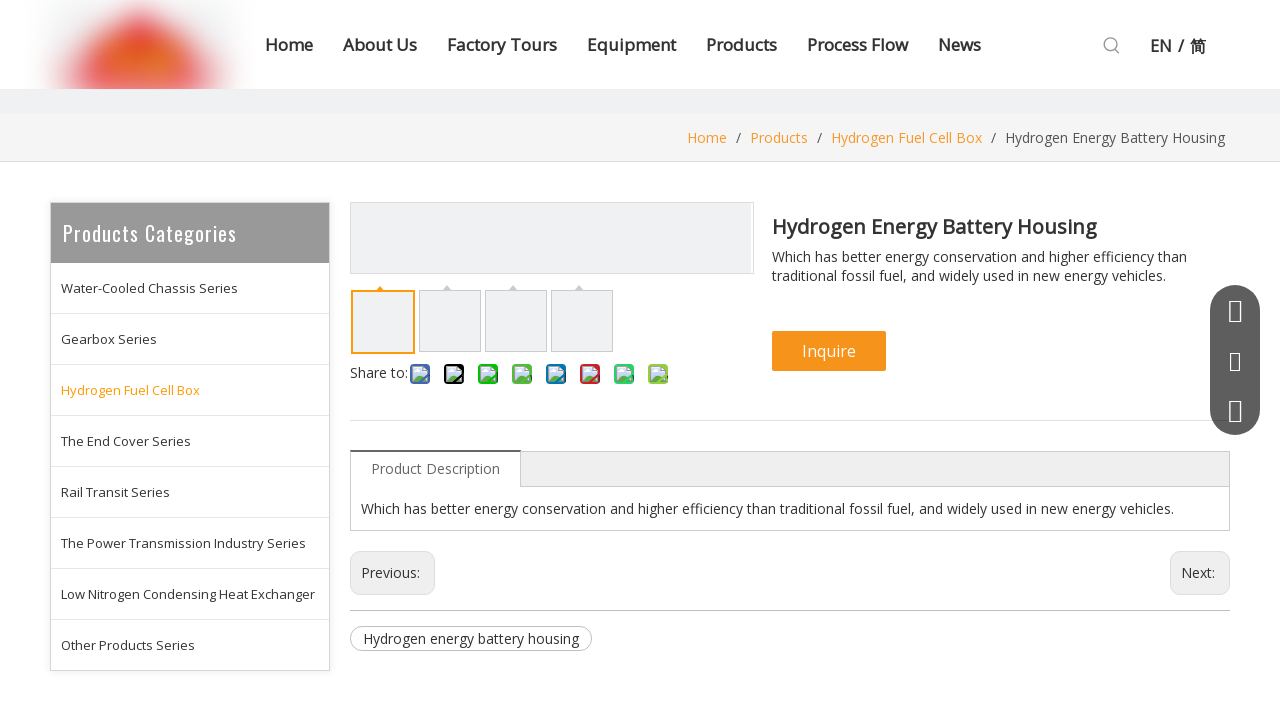

--- FILE ---
content_type: text/html;charset=utf-8
request_url: https://www.tkprecisioncasting.com/hydrogen-energy-battery-housing.html
body_size: 55228
content:
<!DOCTYPE html> <html lang="en" prefix="og: http://ogp.me/ns#" style="height: auto;"> <head> <script>document.write=function(e){documentWrite(document.currentScript,e)};function documentWrite(documenturrentScript,e){var i=document.createElement("span");i.innerHTML=e;var o=i.querySelectorAll("script");if(o.length)o.forEach(function(t){if(t.src&&t.src!=""){var script=document.createElement("script");script.src=t.src;document.body.appendChild(script)}});document.body.appendChild(i)}
window.onloadHack=function(func){if(!!!func||typeof func!=="function")return;if(document.readyState==="complete")func();else if(window.addEventListener)window.addEventListener("load",func,false);else if(window.attachEvent)window.attachEvent("onload",func,false)};</script> <title>Hydrogen Energy Battery Housing - Custom Hydrogen energy battery housing Product on TAIKAI</title> <meta name="keywords" content="Hydrogen energy battery housing"/> <meta name="description" content="Find professional Hydrogen Energy Battery Housing manufacturers and suppliers in China here. Please buy custom Hydrogen energy battery housing made in China from our factory. Welcome to visit our plant."/> <link data-type="dns-prefetch" data-domain="jirorwxhroorlq5p.ldycdn.com" rel="dns-prefetch" href="//jirorwxhroorlq5p.ldycdn.com"> <link data-type="dns-prefetch" data-domain="irrorwxhroorlq5p.ldycdn.com" rel="dns-prefetch" href="//irrorwxhroorlq5p.ldycdn.com"> <link data-type="dns-prefetch" data-domain="rmrorwxhroorlq5q.ldycdn.com" rel="dns-prefetch" href="//rmrorwxhroorlq5q.ldycdn.com"> <link rel="canonical" href="https://www.tkprecisioncasting.com/hydrogen-energy-battery-housing.html"/> <meta http-equiv="X-UA-Compatible" content="IE=edge"/> <meta name="renderer" content="webkit"/> <meta http-equiv="Content-Type" content="text/html; charset=utf-8"/> <meta name="viewport" content="width=device-width, initial-scale=1, user-scalable=no"/> <link rel="icon" href="//irrorwxhroorlq5p.ldycdn.com/cloud/lnBpjKkklpSRmjlipolrjq/taikai.ico"> <link rel="stylesheet" data-type="inlineHeadStyle" href="//irrorwxhroorlq5p.ldycdn.com/phoenix/optimization/wWpKrwnhRcSO/0/inlineStyle.css?_=1765763437811"/> <style>.siteblocks-container .backstage-blocksEditor-wrap[data-blockseditor-type="phoenix_blocks_text"] *{font-family:inherit;font-size:inherit;line-height:inherit;font-weight:inherit;color:inherit;text-align:inherit}.siteblocks-container .backstage-blocksEditor-wrap[data-blockseditor-type="phoenix_blocks_text"] strong{font-weight:bold}</style> <style>@media(min-width:990px){[data-type="rows"][data-level="rows"]{display:flex}}</style> <style id="speed3DefaultStyle">.img-default-bgc{background-color:#f0f1f2;width:100%;height:100%}@supports not(aspect-ratio:1/1){.prodlist-wrap li .prodlist-cell{position:relative;padding-top:100%;width:100%}.prodlist-lists-style-13 .prod_img_a_t13,.prodlist-lists-style-12 .prod_img_a_t12,.prodlist-lists-style-nophoto-11 .prod_img_a_t12{position:unset !important;min-height:unset !important}.prodlist-wrap li .prodlist-picbox img{position:absolute;width:100%;left:0;top:0}}.piclist360 .prodlist-pic4-3 li .prodlist-display{max-width:100%}@media(max-width:600px){.prodlist-fix-num li{width:50% !important}}.mobile_3-small{padding-top:100%;position:relative}.mobile_3-small img{position:absolute;top:0;left:0}</style> <template id="appdStylePlace"></template> <template data-type="inlineStyle" date-js-type="style.css"> <link href="//rmrorwxhroorlq5q.ldycdn.com/theme/lijjKBkjpkRljSkjpkRloSrrqoRllSqrRljSjrrkjljrnjiljj/style/style.css" type="text/css" rel="preload" as="style" onload="this.onload=null;this.rel='stylesheet'" data-theme="true"/> </template> <style guid='u_b58ac91b251a46f3811b59b5bad415df' emptyRender='true' placeholder='true' type='text/css'></style> <template data-type="inlineStyleDelay" date-js-type="site-res.css"> <link href="//jirorwxhroorlq5p.ldycdn.com/site-res/rlkpKBkjpkRloSrrqoRljSpqqjpqRliSqoqppnRljSjrrnilinliiqRliSlqolppkprlrrSRjl.css?1744688661869" rel="preload" as="style" onload="this.onload=null;this.rel='stylesheet'" data-extStyle="true" type="text/css" data-extAttr="20250415114714"/> </template> <style data-type="aboveTheFoldHeight">body #backstage-headArea-mobile{position:static}.outerContainer[data-type='outerContainer']{box-sizing:border-box}#outerContainer_1681283044845{height:90px;width:100%;overflow:hidden}#outerContainer_1682083012770{height:24px;width:100%;overflow:hidden}#outerContainer_1425366641184{height:48px;width:100%;overflow:hidden}#outerContainer_1682082996551{height:30px;width:100%;overflow:hidden}#outerContainer_1417067775027{height:2019px;width:100%;overflow:hidden}#outerContainer_1681872956489{height:60px;width:100%;overflow:hidden}#outerContainer_1595927842627{height:380px;width:100%;overflow:hidden}#outerContainer_1681888619886{height:30px;width:100%;overflow:hidden}#outerContainer_1681292475019{height:0;width:100%;overflow:hidden}#outerContainer_1596014610131{height:115px;width:100%;overflow:hidden}#proddetailPicshow{height:70px;width:100%;overflow:hidden}#slider-rRprjdAfQmEt{height:0;width:100%;overflow:hidden}</style> <template data-js-type='style_respond' data-type='inlineStyle'></template><template data-js-type='style_head' data-type='inlineStyle'><style guid='5b83da56-8aaf-46db-8bd2-aab4ff27376a' pm_pageStaticHack='' jumpName='head' pm_styles='head' type='text/css'>.sitewidget-langBar-20230421220227 .sitewidget-bd .front-icon-box.icon-style i{font-size:16px;color:#333 !important}.sitewidget-langBar-20230421220227 .sitewidget-bd .style21 #sbfWuqYmFMIZ-lang-drop-arrow{color:#333 !important}.sitewidget-langBar-20230421220227 .sitewidget-bd .style21 .lang-menu .lang-item a{color:#333 !important}.sitewidget-langBar-20230421220227 .sitewidget-bd .icon-style-i{font-size:16px;color:#333 !important}.sitewidget-langBar-20230421220227 .sitewidget-bd .lang-bar.style18.lang-style .lang-dropdown .block-iconbaseline-down{color:#333 !important}.sitewidget-langBar-20230421220227 .sitewidget-bd .lang-bar.style18.lang-style .lang-dropdown .lang-selected{color:#333 !important}.sitewidget-langBar-20230421220227 .sitewidget-bd .lang-bar.style18.lang-style .lang-dropdown .lang-menu a{color:#333 !important}.sitewidget-langBar-20230421220227 .sitewidget-bd .lang-bar.style18.lang-style .lang-dropdown .lang-menu{border-color:#333 !important}.sitewidget-langBar-20230421220227 .sitewidget-bd .lang-bar.style21.lang-style .lang-dropdown .lang-menu .menu-close-btn i{background:#333 !important}.sitewidget-langBar-20230421220227 .sitewidget-bd .front-icon-box i{font-size:20px;color:#333 !important}.sitewidget-langBar-20230421220227 .sitewidget-bd .front-icon-box.icon-style i{font-size:20px;color:#333 !important}.sitewidget-langBar-20230421220227 .sitewidget-bd .front-icon-box i:hover{color:#f90 !important}.sitewidget-langBar-20230421220227 .lang-bar .lang-dropdown-front-icon{background:unset !important}.sitewidget-prodCategory-20230419111807.category-default-simple .sitewidget-bd>ul>li>a{font-size:13px;line-height:50px;color:#333}.sitewidget-prodCategory-20230419111807.category-default-simple .sitewidget-bd>ul>li>span{top:13px}.sitewidget-prodCategory-20230419111807.category-default-gray .sitewidget-bd>ul>li>span{right:16px}.sitewidget-prodCategory-20230419111807.category-default-simple .sitewidget-bd>ul>li>a:hover{color:#f90}.sitewidget-prodCategory-20230419111807.category-default-simple i.list-mid-dot{top:22px;background:#333}.sitewidget-prodCategory-20230419111807.category-default-simple .sitewidget-bd>ul>li>a:hover+i.list-mid-dot{background:#f90}.sitewidget-prodCategory-20230419111807.category-default-simple .sitewidget-bd li.on>a{color:#f90 !important}.sitewidget-prodCategory-20230419111807.category-default-simple .sitewidget-bd>ul>li.on>a+i.list-mid-dot{background:#f90}.sitewidget-prodCategory-20230419111807.category-default-simple7 .submenu-default-gray li li a{font-size:13px;line-height:30px;color:#333}.sitewidget-prodCategory-20230419111807.category-default-simple7 .submenu-default-gray li li a:hover{color:#f90}.sitewidget-prodDetail-20141127140104 .proddetail-wrap .video-js video{height:100% !important}.sitewidget-prodDetail-20141127140104 .prodetail-slider .prod-pic-item .prodetail-slider-btn{color:black}.sitewidget-prodDetail-20141127140104 .ms-skin-default .ms-nav-next,.sitewidget-prodDetail-20141127140104 .ms-skin-default .ms-nav-prev{color:black}.sitewidget-prodDetail-20141127140104 .pro-this-prodBrief table{max-width:100%}.sitewidget-prodDetail-20141127140104 #orderModel{display:inline-block}.sitewidget-prodDetail-20141127140104 #paypalBtn #paypal-button-container{padding:0}.sitewidget-prodDetail-20141127140104 #paypalBtn #paypal-button-container .paypal-buttons>iframe.component-frame{z-index:1}.sitewidget-prodDetail-20141127140104 .switch3D{bottom:calc(24px + 114px)}@media(max-width:500px){.sitewidget-prodDetail-20141127140104 .switch3D{bottom:calc(24px + 28px)}}.new-threed-box{position:fixed;top:50%;left:50%;transform:translate(-50%,-50%);box-shadow:0 0 20px 0 rgba(0,0,0,0.2);z-index:10000000000000;line-height:1;border-radius:10px}.new-threed-box iframe{width:950px;height:720px;max-width:100vw;max-height:100vh;border-radius:10px;border:0}.new-threed-box iframe .only_full_width{display:block !important}.new-threed-box .close{position:absolute;right:11px;top:12px;width:18px;height:18px;cursor:pointer}@media(max-width:800px){.new-threed-box iframe{width:100vw;height:100vh;border-radius:0}.new-threed-box{border-radius:0}}.sitewidget-prodDetail-20141127140104 .sitewidget-bd .tinymce-render-box *{all:revert-layer}.sitewidget-prodDetail-20141127140104 .sitewidget-bd .tinymce-render-box img{vertical-align:middle;max-width:100%}.sitewidget-prodDetail-20141127140104 .sitewidget-bd .tinymce-render-box iframe{max-width:100%}.sitewidget-prodDetail-20141127140104 .sitewidget-bd .tinymce-render-box table{border-collapse:collapse}.sitewidget-prodDetail-20141127140104 .sitewidget-bd .tinymce-render-box *{margin:0}.sitewidget-prodDetail-20141127140104 .sitewidget-bd .tinymce-render-box table:not([cellpadding]) td,.sitewidget-prodDetail-20141127140104 .sitewidget-bd .tinymce-render-box table:not([cellpadding]) th{padding:.4rem}.sitewidget-prodDetail-20141127140104 .sitewidget-bd .tinymce-render-box table[border]:not([border="0"]):not([style*=border-width]) td,.sitewidget-prodDetail-20141127140104 .sitewidget-bd .tinymce-render-box table[border]:not([border="0"]):not([style*=border-width]) th{border-width:1px}.sitewidget-prodDetail-20141127140104 .sitewidget-bd .tinymce-render-box table[border]:not([border="0"]):not([style*=border-style]) td,.sitewidget-prodDetail-20141127140104 .sitewidget-bd .tinymce-render-box table[border]:not([border="0"]):not([style*=border-style]) th{border-style:solid}.sitewidget-prodDetail-20141127140104 .sitewidget-bd .tinymce-render-box table[border]:not([border="0"]):not([style*=border-color]) td,.sitewidget-prodDetail-20141127140104 .sitewidget-bd .tinymce-render-box table[border]:not([border="0"]):not([style*=border-color]) th{border-color:#ccc}.sitewidget-prodDetail-20141127140104 .sitewidget-bd h1.this-description-name{font-size:20px;line-height:30px;letter-spacing:0;text-align:left;color:#333;font-weight:bold}.sitewidget-prodDetail-20141127140104 .prod_member_desc{position:relative}.sitewidget-prodDetail-20141127140104 .prod_member_desc .prod_member_desc_pop{display:none;position:absolute;border:1px solid #ccc;background:#fff;width:300px;border-radius:6px;padding:5px 8px;left:0;z-index:1000}.sitewidget-prodDetail-20141127140104 .prod_member_desc .prod_member_desc_icon{margin:0 1px;width:12px;height:12px;cursor:pointer;transform:translateY(-4px)}.sitewidget-relatedProducts-20221102164056 .sitewidget-relatedProducts-container .InquireAndBasket,.sitewidget-relatedProducts-20221102164056 .sitewidget-relatedProducts-container .prodlist-pro-inquir,.sitewidget-relatedProducts-20221102164056 .sitewidget-relatedProducts-container .default-addbasket,.sitewidget-relatedProducts-20221102164056 .sitewidget-relatedProducts-container .prodlist-parameter-btns .default-button{color:#000333;background-color:#eaedef}.sitewidget-relatedProducts-20221102164056 .sitewidget-relatedProducts-container .InquireAndBasket i,.sitewidget-relatedProducts-20221102164056 .sitewidget-relatedProducts-container .prodlist-pro-inquir i,.sitewidget-relatedProducts-20221102164056 .sitewidget-relatedProducts-container.InquireAndBasket span,.sitewidget-relatedProducts-20221102164056 .sitewidget-relatedProducts-container .prodlist-pro-inquir span .sitewidget-relatedProducts-20221102164056 .prodlist-parameter-btns .default-button{color:#000333}.sitewidget-relatedProducts-20221102164056 .relatedProducts-img-box{border:1px solid #eee}.sitewidget-relatedProducts-20221102164056 .sitewidget-relatedProducts-container .related-prod-video{display:block;position:relative;z-index:1}.sitewidget-relatedProducts-20221102164056 .sitewidget-relatedProducts-container .related-prod-video .related-prod-video-play-icon{background:rgba(0,0,0,0.50);border-radius:14px;color:#fff;padding:0 10px;left:10px;bottom:20px;cursor:pointer;font-size:12px;position:absolute;z-index:10}.sitewidget-relatedProducts .sitewidget-relatedProducts-hasBtns{padding:0 35px}.sitewidget-form-20230419105839 #formsubmit{pointer-events:none}.sitewidget-form-20230419105839 #formsubmit.releaseClick{pointer-events:unset}.sitewidget-form-20230419105839 .form-horizontal input,.sitewidget-form-20230419105839 .form-horizontal span:not(.select2-selection--single),.sitewidget-form-20230419105839 .form-horizontal label,.sitewidget-form-20230419105839 .form-horizontal .form-builder button{height:40px !important;line-height:40px !important}.sitewidget-form-20230419105839 .uploadBtn{padding:4px 15px !important;height:40px !important;line-height:40px !important}.sitewidget-form-20230419105839 select,.sitewidget-form-20230419105839 input[type="text"],.sitewidget-form-20230419105839 input[type="password"],.sitewidget-form-20230419105839 input[type="datetime"],.sitewidget-form-20230419105839 input[type="datetime-local"],.sitewidget-form-20230419105839 input[type="date"],.sitewidget-form-20230419105839 input[type="month"],.sitewidget-form-20230419105839 input[type="time"],.sitewidget-form-20230419105839 input[type="week"],.sitewidget-form-20230419105839 input[type="number"],.sitewidget-form-20230419105839 input[type="email"],.sitewidget-form-20230419105839 input[type="url"],.sitewidget-form-20230419105839 input[type="search"],.sitewidget-form-20230419105839 input[type="tel"],.sitewidget-form-20230419105839 input[type="color"],.sitewidget-form-20230419105839 .uneditable-input{height:40px !important}.sitewidget-form-20230419105839.sitewidget-inquire .control-group .controls .select2-container .select2-selection--single .select2-selection__rendered{height:40px !important;line-height:40px !important}.sitewidget-form-20230419105839 textarea.cus-message-input{min-height:40px !important}.sitewidget-form-20230419105839 .add-on,.sitewidget-form-20230419105839 .add-on{height:40px !important;line-height:40px !important}.sitewidget-form-20230419105839 .input-valid-bg{background:#ffece8 !important;outline:0}.sitewidget-form-20230419105839 .input-valid-bg:focus{background:#fff !important;border:1px solid #f53f3f !important}.sitewidget-form-20230419105839 #formsubmit{border:1px solid #f7992b;border-radius:0;background:#f7992b;color:#fff;font-size:14px;width:166px;height:42px}.sitewidget-form-20230419105839 #formsubmit:hover{border:1px solid #f7992b;border-radius:0;background:#f7992b;color:#fff;font-size:14px}.sitewidget-form-20230419105839 #formreset{width:166px;font-size:14px;height:42px}.sitewidget-form-20230419105839 #formreset:hover{font-size:14px}.sitewidget-form-20230419105839 .submitGroup .controls{text-align:left}.sitewidget-form-20230419105839 .multiple-parent input[type='checkbox']+label:before{content:"";display:inline-block;width:12px;height:12px;border:1px solid #888;border-radius:3px;margin-right:6px;margin-left:6px;transition-duration:.2s}.sitewidget-form-20230419105839 .multiple-parent input[type='checkbox']:checked+label:before{width:50%;border-color:#888;border-left-color:transparent;border-top-color:transparent;-webkit-transform:rotate(45deg) translate(1px,-4px);transform:rotate(45deg) translate(1px,-4px);margin-right:12px;width:6px}.sitewidget-form-20230419105839 .multiple-parent input[type="checkbox"]{display:none}.sitewidget-form-20230419105839 .multiple-parent{display:none;width:100%}.sitewidget-form-20230419105839 .multiple-parent ul{list-style:none;width:100%;text-align:left;border-radius:4px;padding:10px 5px;box-sizing:border-box;height:auto;overflow-x:hidden;overflow-y:scroll;box-shadow:0 4px 5px 0 rgb(0 0 0 / 14%),0 1px 10px 0 rgb(0 0 0 / 12%),0 2px 4px -1px rgb(0 0 0 / 30%);background-color:#fff;margin:2px 0 0 0;border:1px solid #ccc;box-shadow:1px 1px 2px rgb(0 0 0 / 10%) inset}.sitewidget-form-20230419105839 .multiple-parent ul::-webkit-scrollbar{width:2px;height:4px}.sitewidget-form-20230419105839 .multiple-parent ul::-webkit-scrollbar-thumb{border-radius:5px;-webkit-box-shadow:inset 0 0 5px rgba(0,0,0,0.2);background:#4e9e97}.sitewidget-form-20230419105839 .multiple-parent ul::-webkit-scrollbar-track{-webkit-box-shadow:inset 0 0 5px rgba(0,0,0,0.2);border-radius:0;background:rgba(202,202,202,0.23)}.sitewidget-form-20230419105839 .multiple-select{width:100%;height:auto;min-height:40px;line-height:40px;border-radius:4px;padding-right:10px;padding-left:10px;box-sizing:border-box;overflow:hidden;background-size:auto 80%;border:1px solid #ccc;box-shadow:1px 1px 2px rgb(0 0 0 / 10%) inset;background-color:#fff;position:relative}.sitewidget-form-20230419105839 .multiple-select:after{content:'';position:absolute;top:50%;right:6px;width:0;height:0;border:8px solid transparent;border-top-color:#888;transform:translateY(calc(-50% + 4px));cursor:pointer}.sitewidget-form-20230419105839 .multiple-select span{line-height:28px;color:#666}.sitewidget-form-20230419105839 .multiple-parent label{color:#333;display:inline-flex;align-items:center;height:30px;line-height:22px;padding:0}.sitewidget-form-20230419105839 .select-content{display:inline-block;border-radius:4px;line-height:23px;margin:2px 2px 0 2px;padding:0 3px;border:1px solid #888;height:auto}.sitewidget-form-20230419105839 .select-delete{cursor:pointer}.sitewidget-form-20230419105839 select[multiple]{display:none}</style></template><template data-js-type='style_respond' data-type='inlineStyle'></template><template data-js-type='style_head' data-type='inlineStyle'></template><script data-ignoreMinify="true">
	function loadInlineStyle(){
		var allInlineStyle = document.querySelectorAll("template[data-type='inlineStyle']");
		var length = document.querySelectorAll("template[data-type='inlineStyle']").length;
		for(var i = 0;i < length;i++){
			var style = allInlineStyle[i].innerHTML;
			allInlineStyle[i].outerHTML = style;
		}
	}
loadInlineStyle();
</script> <link rel='preload' as='style' onload='this.onload=null;this.rel="stylesheet"' href='https://fonts.googleapis.com/css?family=Open+Sans:300,400|Oswald:300,400,600&display=swap' data-type='1' type='text/css' media='all'/> <script type="text/javascript" data-src="//irrorwxhroorlq5p.ldycdn.com/static/t-oiBpBKwKnkzwsp7n/assets/script/jquery-1.11.0.concat.js"></script> <script type="text/javascript" data-src="//ld-analytics.ldycdn.com/loinKBrrqoRlrSSRRQRikSpopior/ltm-web.js?v=1744688834000"></script><script type="text/x-delay-ids" data-type="delayIds" data-device="pc" data-xtype="0" data-delayIds='["jUKCOnAqDwaZ","kpfCEyAgDmbt","fWUrkKBCMizj","yAUrjonEkszt","obKMuLNsoZCO","sbfWuqYmFMIZ","rIKWFqYDevLE","rRAMtdfKQohO","tifWuqsDovyt","kvKCkAVuEpdj","rRprjdAfQmEt","tGUCFAVYdSmj","yyUhZdApJSkO"]'></script> <script guid='de4d6a61-607a-4b0b-ad8f-d9aa098ba47d' pm_pageStaticHack='true' jumpName='head' pm_scripts='head' type='text/javascript'>try{(function(window,undefined){var phoenixSite=window.phoenixSite||(window.phoenixSite={});phoenixSite.lanEdition="EN_US";var page=phoenixSite.page||(phoenixSite.page={});page.cdnUrl="//rmrorwxhroorlq5q.ldycdn.com";page.siteUrl="https://www.tkprecisioncasting.com";page.lanEdition=phoenixSite.lanEdition;page._menu_prefix="";page._menu_trans_flag="";page._captcha_domain_prefix="captcha.c";page._pId="wWpKrwnhRcSO";phoenixSite._sViewMode="true";phoenixSite._templateSupport="false";phoenixSite._singlePublish=
"false"})(this)}catch(e){try{console&&console.log&&console.log(e)}catch(e){}};</script> <meta name="google-site-verification" content="dcY5nsvdL1kDTxSmRAzDSAHEiGsiGV9RhrQVOyMZuUw"/> <script id='u_9b71a30b8c8f46fcb8c9bc5adb560d83' guid='u_9b71a30b8c8f46fcb8c9bc5adb560d83' pm_script='init_top' type='text/javascript'>try{(function(window,undefined){var datalazyloadDefaultOptions=window.datalazyloadDefaultOptions||(window.datalazyloadDefaultOptions={});datalazyloadDefaultOptions["version"]="3.0.0";datalazyloadDefaultOptions["isMobileViewer"]="false";datalazyloadDefaultOptions["hasCLSOptimizeAuth"]="false";datalazyloadDefaultOptions["_version"]="3.0.0";datalazyloadDefaultOptions["isPcOptViewer"]="false"})(this);(function(window,undefined){window.__ph_optSet__='{"loadImgType":"2","isOpenFlagUA":true,"docReqType":"0","docDecrease":"1","docCallback":"1"}'})(this)}catch(e){try{console&&
console.log&&console.log(e)}catch(e){}};</script> <script id='u_75b1ff2409bd47f3a9056eb0babe4fb4' guid='u_75b1ff2409bd47f3a9056eb0babe4fb4' type='text/javascript'>try{var thisUrl=location.host;var referUrl=document.referrer;if(referUrl.indexOf(thisUrl)==-1)localStorage.setItem("landedPage",document.URL)}catch(e){try{console&&console.log&&console.log(e)}catch(e){}};</script> </head> <body class=" frontend-body-canvas "> <div id='backstage-headArea' headFlag='1' class='hideForMobile'><div class="outerContainer" data-mobileBg="true" id="outerContainer_1681283044845" data-type="outerContainer" data-level="rows" autohold><div class="container" data-type="container" data-level="rows" cnttype="backstage-container-mark" data-module-radio="2" data-module-width="1440" data-module-set="true"><style id="outerContainer_1681283044845_moduleStyle">@media(min-width:1200px){#outerContainer_1681283044845 div[data-type="container"]{max-width:1440px;padding-left:40px;padding-right:40px;box-sizing:border-box}}</style><div class="row" data-type="rows" data-level="rows" data-attr-xs="null" data-attr-sm="null"><div class="col-md-2" id="column_1681282768461" data-type="columns" data-level="columns"><div id="location_1681282768464" data-type="locations" data-level="rows"><div class="backstage-stwidgets-settingwrap" scope="0" settingId="jUKCOnAqDwaZ" id="component_jUKCOnAqDwaZ" relationCommonId="wWpKrwnhRcSO" classAttr="sitewidget-logo-20230412150403"> <div class="sitewidget-pictureNew sitewidget-logo sitewidget-logo-20230412150403"> <div class="sitewidget-bd"> <style data-type='inlineHeadStyle'>.sitewidget-logo-20230412150403 span.pic-style-default,.sitewidget-logo-20230412150403 .imgBox{width:100%}.sitewidget-logo-20230412150403 .imgBox .img-default-bgc{max-width:100%;width:100%;filter:blur(15px) !important}</style> <style>.sitewidget-logo-20230412150403 img{filter:blur(0);transition:filter .5s ease}</style> <div class="picture-resize-wrap " style="position: relative; width: 100%; text-align: left; "> <span class="picture-wrap pic-style-default 666 " data-ee="" id="picture-wrap-jUKCOnAqDwaZ" style="display: inline-block; position: relative;max-width: 100%;"> <a class="imgBox mobile-imgBox" style="display: inline-block; position: relative;max-width: 100%;" href="/index.html"> <img class="img-default-bgc" data-src="//irrorwxhroorlq5p.ldycdn.com/cloud/ljBpjKkklpSRmjqrkrimjq/taikai.png" src="//irrorwxhroorlq5p.ldycdn.com/cloud/ljBpjKkklpSRmjqrkrimjq/taikai-60-60.png" alt="taikai" title="" phoenixLazyload='true'/> </a> </span> </div> </div> </div> </div> <script type="text/x-delay-script" data-id="jUKCOnAqDwaZ" data-jsLazyloadType="1" data-alias="logo" data-jsLazyload='true' data-type="component" data-jsDepand='["//jirorwxhroorlq5p.ldycdn.com/static/t-lkBpBKkKlplwsz7r/assets/widget/script/plugins/jquery.lazyload.js","//irrorwxhroorlq5p.ldycdn.com/static/t-ilBoBKrKlwrolo7m/assets/widget/script/compsettings/comp.logo.settings.js"]' data-jsThreshold='5' data-cssDepand='["//rmrorwxhroorlq5q.ldycdn.com/static/t-xiBpBKgKkgjjmq7r/assets/widget/script/plugins/picture/animate.css","//jirorwxhroorlq5p.ldycdn.com/static/t-zrBqBKoKqzkllo7o/assets/widget/style/component/pictureNew/widget_setting_description/picture.description.css","//irrorwxhroorlq5p.ldycdn.com/static/t-llBqBKoKwjpqwn7n/assets/widget/style/component/pictureNew/public/public.css"]' data-cssThreshold='5'>(function(window,$,undefined){try{(function(window,$,undefined){var respSetting={},temp;$(function(){$("#picture-wrap-jUKCOnAqDwaZ").on("webkitAnimationEnd webkitTransitionEnd mozAnimationEnd MSAnimationEnd oanimationend animationend",function(){var rmClass="animated bounce zoomIn pulse rotateIn swing fadeIn bounceInDown bounceInLeft bounceInRight bounceInUp fadeInDownBig fadeInLeftBig fadeInRightBig fadeInUpBig zoomInDown zoomInLeft zoomInRight zoomInUp";$(this).removeClass(rmClass)});var version=
$.trim("20200313131553");if(!!!version)version=undefined;if(phoenixSite.phoenixCompSettings&&typeof phoenixSite.phoenixCompSettings.logo!=="undefined"&&phoenixSite.phoenixCompSettings.logo.version==version&&typeof phoenixSite.phoenixCompSettings.logo.logoLoadEffect=="function"){phoenixSite.phoenixCompSettings.logo.logoLoadEffect("jUKCOnAqDwaZ",".sitewidget-logo-20230412150403","","",respSetting);if(!!phoenixSite.phoenixCompSettings.logo.version&&phoenixSite.phoenixCompSettings.logo.version!="1.0.0")loadAnimationCss();
return}var resourceUrl="//rmrorwxhroorlq5q.ldycdn.com/static/assets/widget/script/compsettings/comp.logo.settings.js?_\x3d1744688661869";if(phoenixSite&&phoenixSite.page){var cdnUrl=phoenixSite.page.cdnUrl;if(cdnUrl&&cdnUrl!="")resourceUrl=cdnUrl+"/static/assets/widget/script/compsettings/comp.logo.settings.js?_\x3d1744688661869"}var callback=function(){phoenixSite.phoenixCompSettings.logo.logoLoadEffect("jUKCOnAqDwaZ",".sitewidget-logo-20230412150403","","",respSetting);if(!!phoenixSite.phoenixCompSettings.logo.version&&
phoenixSite.phoenixCompSettings.logo.version!="1.0.0")loadAnimationCss()};if(phoenixSite.cachedScript)phoenixSite.cachedScript(resourceUrl,callback());else $.getScript(resourceUrl,callback())});function loadAnimationCss(){var link=document.createElement("link");link.rel="stylesheet";link.type="text/css";link.href="//jirorwxhroorlq5p.ldycdn.com/static/assets/widget/script/plugins/picture/animate.css?1744688661869";var head=document.getElementsByTagName("head")[0];head.appendChild(link)}try{loadTemplateImg("sitewidget-logo-20230412150403")}catch(e){try{console&&
(console.log&&console.log(e))}catch(e){}}})(window,jQuery)}catch(e){try{console&&console.log&&console.log(e)}catch(e){}}})(window,$);</script> </div></div><div class="col-md-8" id="column_1681283063859" data-type="columns" data-level="columns"><div id="location_1681283063860" data-type="locations" data-level="rows"><div class="backstage-stwidgets-settingwrap" scope="0" settingId="kpfCEyAgDmbt" id="component_kpfCEyAgDmbt" relationCommonId="wWpKrwnhRcSO" classAttr="sitewidget-navigation_style-20230412150422"> <div class="sitewidget-navigation_style sitewidget-navnew fix sitewidget-navigation_style-20230412150422 navnew-wide-style5 navnew-style5 navnew-way-slide navnew-slideRight"> <a href="javascript:;" class="navnew-thumb-switch navnew-thumb-way-slide navnew-thumb-slideRight" style="background-color:transparent"> <span class="nav-thumb-ham first" style="background-color:#333333"></span> <span class="nav-thumb-ham second" style="background-color:#333333"></span> <span class="nav-thumb-ham third" style="background-color:#333333"></span> </a> <style>@media(min-width:1220px){.sitewidget-navnew.sitewidget-navigation_style-20230412150422 .smsmart{max-width:unset}}@media(max-width:1219px) and (min-width:990px){.sitewidget-navnew.sitewidget-navigation_style-20230412150422 .smsmart{max-width:unset}}@media(min-width:1200px) and (max-width:1365px){.sitewidget-navnew.sitewidget-navigation_style-20230412150422 .smsmart{max-width:unset}}</style> <style>@media(min-width:990px){.navnew-substyle4 .nav-sub-list .nav-sub-item .nav-sub-item-hd span{font-size:inherit;font-weight:inherit;line-height:inherit;cursor:pointer}.navnew-substyle4 .nav-sub-list .nav-sub-item .nav-sub-item-hd span:hover,.navnew-substyle4 .nav-sub-list .nav-sub-item .nav-sub-item-bd .nav-sub-item-bd-item .nav-sub-item-bd-info:hover{color:inherit}.navnew-substyle4 .nav-sub-list .nav-sub-item .nav-sub-item-bd .nav-sub-item-bd-item .nav-sub-item-bd-info{font-size:inherit;color:inherit;font-weight:inherit;text-align:inherit}}</style> <ul class="navnew smsmart navnew-way-slide navnew-slideRight navnew-wide-substyle-new0 "> <li id="parent_0" class="navnew-item navLv1 " data-visible="1"> <a id="nav_26849924" target="_self" rel="" class="navnew-link" data-currentIndex="" href="/"><i class="icon "></i><span class="text-width">Home</span> </a> <span class="navnew-separator"></span> </li> <li id="parent_1" class="navnew-item navLv1 " data-visible="1"> <a id="nav_26849934" target="_self" rel="" class="navnew-link" data-currentIndex="" href="/aboutus.html"><i class="icon "></i><span class="text-width">About Us</span> </a> <span class="navnew-separator"></span> <ul class="navnew-sub1"> <li class="navnew-sub1-item navLv2" data-visible="1"> <a id="nav_26912824" class="navnew-sub1-link" target="_self" rel="" data-currentIndex='' href="/company-profile.html"> <i class="icon undefined"></i>Company Profile</a> </li> <li class="navnew-sub1-item navLv2" data-visible="1"> <a id="nav_26912834" class="navnew-sub1-link" target="_self" rel="" data-currentIndex='' href="/company-qualification.html"> <i class="icon undefined"></i>Company Qualification</a> </li> <li class="navnew-sub1-item navLv2" data-visible="1"> <a id="nav_26912894" class="navnew-sub1-link" target="_self" rel="" data-currentIndex='' href="/quality-inspection.html"> <i class="icon undefined"></i>Quality Inspection</a> </li> </ul> </li> <li id="parent_2" class="navnew-item navLv1 " data-visible="1"> <a id="nav_26849984" target="_self" rel="" class="navnew-link" data-currentIndex="" href="/factory-tours.html"><i class="icon "></i><span class="text-width">Factory Tours</span> </a> <span class="navnew-separator"></span> <ul class="navnew-sub1"> <li class="navnew-sub1-item navLv2" data-visible="1"> <a id="nav_26938774" class="navnew-sub1-link" target="_self" rel="" data-currentIndex='' href="/foundry-workshop.html"> <i class="icon undefined"></i>Foundry Workshop</a> </li> <li class="navnew-sub1-item navLv2" data-visible="1"> <a id="nav_26938784" class="navnew-sub1-link" target="_self" rel="" data-currentIndex='' href="/processing-workshop.html"> <i class="icon undefined"></i>Processing Workshop</a> </li> <li class="navnew-sub1-item navLv2" data-visible="1"> <a id="nav_26938794" class="navnew-sub1-link" target="_self" rel="" data-currentIndex='' href="/mold-workshop.html"> <i class="icon undefined"></i>Mold Workshop</a> </li> <li class="navnew-sub1-item navLv2" data-visible="1"> <a id="nav_26938804" class="navnew-sub1-link" target="_self" rel="" data-currentIndex='' href="/warehousing.html"> <i class="icon undefined"></i>Warehousing</a> </li> </ul> </li> <li id="parent_3" class="navnew-item navLv1 " data-visible="1"> <a id="nav_26849994" target="_self" rel="" class="navnew-link" data-currentIndex="" href="/equipment.html"><i class="icon "></i><span class="text-width">Equipment</span> </a> <span class="navnew-separator"></span> <ul class="navnew-sub1"> <li class="navnew-sub1-item navLv2" data-visible="1"> <a id="nav_26936214" class="navnew-sub1-link" target="_self" rel="" data-currentIndex='' href="/foundry-equipment.html"> <i class="icon undefined"></i>Foundry Equipment</a> </li> <li class="navnew-sub1-item navLv2" data-visible="1"> <a id="nav_26936224" class="navnew-sub1-link" target="_self" rel="" data-currentIndex='' href="/processing-equipment.html"> <i class="icon undefined"></i>Processing Equipment</a> </li> <li class="navnew-sub1-item navLv2" data-visible="1"> <a id="nav_26936344" class="navnew-sub1-link" target="_self" rel="" data-currentIndex='' href="/testing-equipment.html"> <i class="icon undefined"></i>Testing Equipment</a> </li> <li class="navnew-sub1-item navLv2" data-visible="1"> <a id="nav_26936724" class="navnew-sub1-link" target="_self" rel="" data-currentIndex='' href="/mold-equipment.html"> <i class="icon undefined"></i>Mold Equipment</a> </li> <li class="navnew-sub1-item navLv2" data-visible="1"> <a id="nav_26936754" class="navnew-sub1-link" target="_self" rel="" data-currentIndex='' href="/environmental-protection-equipment.html"> <i class="icon undefined"></i>Environmental Protection Equipment</a> </li> </ul> </li> <li id="parent_4" class="navnew-item navLv1 " data-visible="1"> <a id="nav_26849974" target="_self" rel="" class="navnew-link" data-currentIndex="" href="/products.html"><i class="icon "></i><span class="text-width">Products</span> </a> <span class="navnew-separator"></span> <ul class="navnew-sub1"> <li class="navnew-sub1-item navLv2" data-visible="1"> <a id="nav_26935354" class="navnew-sub1-link" target="_self" rel="" data-currentIndex='' href="/water-cooled-chassis-series.html"> <i class="icon undefined"></i>Water-Cooled Chassis Series</a> </li> <li class="navnew-sub1-item navLv2" data-visible="1"> <a id="nav_26935364" class="navnew-sub1-link" target="_self" rel="" data-currentIndex='' href="/gearbox-series.html"> <i class="icon undefined"></i>Gearbox Series</a> </li> <li class="navnew-sub1-item navLv2" data-visible="1"> <a id="nav_26935374" class="navnew-sub1-link" target="_self" rel="" data-currentIndex='4' href="/hydrogen-fuel-cell-box.html"> <i class="icon undefined"></i>Hydrogen Fuel Cell Box</a> </li> <li class="navnew-sub1-item navLv2" data-visible="1"> <a id="nav_26935384" class="navnew-sub1-link" target="_self" rel="" data-currentIndex='' href="/the-end-cover-series.html"> <i class="icon undefined"></i>The End Cover Series</a> </li> <li class="navnew-sub1-item navLv2" data-visible="1"> <a id="nav_26935394" class="navnew-sub1-link" target="_self" rel="" data-currentIndex='' href="/rail-transit-series.html"> <i class="icon undefined"></i>Rail Transit Series</a> </li> <li class="navnew-sub1-item navLv2" data-visible="1"> <a id="nav_26935404" class="navnew-sub1-link" target="_self" rel="" data-currentIndex='' href="/the-power-transmission-industry-series.html"> <i class="icon undefined"></i>The Power Transmission Industry Series</a> </li> <li class="navnew-sub1-item navLv2" data-visible="1"> <a id="nav_26935414" class="navnew-sub1-link" target="_self" rel="" data-currentIndex='' href="/low-nitrogen-condensing-heat-exchanger.html"> <i class="icon undefined"></i>Low Nitrogen Condensing Heat Exchanger</a> </li> <li class="navnew-sub1-item navLv2" data-visible="1"> <a id="nav_26935424" class="navnew-sub1-link" target="_self" rel="" data-currentIndex='' href="/other-products-series.html"> <i class="icon undefined"></i>Other Products Series</a> </li> </ul> </li> <li id="parent_5" class="navnew-item navLv1 " data-visible="1"> <a id="nav_26850004" target="_self" rel="" class="navnew-link" data-currentIndex="" href="/process-flow.html"><i class="icon "></i><span class="text-width">Process Flow</span> </a> <span class="navnew-separator"></span> </li> <li id="parent_6" class="navnew-item navLv1 " data-visible="1"> <a id="nav_26849904" target="_self" rel="" class="navnew-link" data-currentIndex="" href="/news.html"><i class="icon "></i><span class="text-width">News</span> </a> <span class="navnew-separator"></span> </li> <li id="parent_7" class="navnew-item navLv1 " data-visible="1"> <a id="nav_26849914" target="_self" rel="" class="navnew-link" data-currentIndex="" href="/contactus.html"><i class="icon "></i><span class="text-width">Contact Us</span> </a> <span class="navnew-separator"></span> </li> </ul> </div> </div> <script type="text/x-delay-script" data-id="kpfCEyAgDmbt" data-jsLazyloadType="1" data-alias="navigation_style" data-jsLazyload='true' data-type="component" data-jsDepand='["//irrorwxhroorlq5p.ldycdn.com/static/t-poBpBKoKiymxlx7r/assets/widget/script/plugins/smartmenu/js/jquery.smartmenusUpdate.js","//rmrorwxhroorlq5q.ldycdn.com/static/t-niBoBKnKrqmlmp7q/assets/widget/script/compsettings/comp.navigation_style.settings.js"]' data-jsThreshold='5' data-cssDepand='["//jirorwxhroorlq5p.ldycdn.com/static/t-rkBqBKrKqjipmx7r/assets/widget/script/plugins/smartmenu/css/navigation.css"]' data-cssThreshold='5'>(function(window,$,undefined){try{$(function(){if(phoenixSite.phoenixCompSettings&&typeof phoenixSite.phoenixCompSettings.navigation_style!=="undefined"&&typeof phoenixSite.phoenixCompSettings.navigation_style.navigationStyle=="function"){phoenixSite.phoenixCompSettings.navigation_style.navigationStyle(".sitewidget-navigation_style-20230412150422","","navnew-wide-substyle-new0","0","0","100px","0","0");return}$.getScript("//irrorwxhroorlq5p.ldycdn.com/static/assets/widget/script/compsettings/comp.navigation_style.settings.js?_\x3d1765641814334",
function(){phoenixSite.phoenixCompSettings.navigation_style.navigationStyle(".sitewidget-navigation_style-20230412150422","","navnew-wide-substyle-new0","0","0","100px","0","0")})})}catch(e){try{console&&console.log&&console.log(e)}catch(e){}}})(window,$);</script> </div></div><div class="col-md-1" id="column_1681871455258" data-type="columns" data-level="columns"><div id="location_1681871455259" data-type="locations" data-level="rows"><div class="backstage-stwidgets-settingwrap" id="component_fWUrkKBCMizj" data-scope="0" data-settingId="fWUrkKBCMizj" data-relationCommonId="wWpKrwnhRcSO" data-classAttr="sitewidget-placeHolder-20230419103606"> <div class="sitewidget-placeholder sitewidget-placeHolder-20230419103606"> <div class="sitewidget-bd"> <div class="resizee" style="height:28px"></div> </div> </div> <script type="text/x-delay-script" data-id="fWUrkKBCMizj" data-jsLazyloadType="1" data-alias="placeHolder" data-jsLazyload='true' data-type="component" data-jsDepand='' data-jsThreshold='' data-cssDepand='' data-cssThreshold=''>(function(window,$,undefined){})(window,$);</script></div><div class="backstage-stwidgets-settingwrap " scope="0" settingId="yAUrjonEkszt" id="component_yAUrjonEkszt" relationCommonId="wWpKrwnhRcSO" classAttr="sitewidget-prodSearchNew-20230418150319"> <div class="sitewidget-searchNew sitewidget-prodSearchNew sitewidget-prodSearchNew-20230418150319 prodWrap"> <style type="text/css">.sitewidget-searchNew .search-box-wrap input[type="text"],.sitewidget-searchNew .search-box-wrap button{box-sizing:border-box;border:0;display:block;background:0;padding:0;margin:0}.sitewidget-searchNew .insideLeft-search-box .search-box .search-fix-wrap .flex-wrap{display:flex;width:100%}.sitewidget-searchNew .insideLeft-search-box .search-box .search-fix-wrap input[type="text"]{width:100%}.sitewidget-searchNew .insideLeft-search-box .search-box .search-fix-wrap .flex-wrap .input{flex:1}.sitewidget-searchNew .insideLeft-search-box .search-box .search-fix-wrap{position:relative}.sitewidget-searchNew .insideLeft-search-box .search-box .search-fix-wrap .search-svg{position:absolute;top:0;left:0;display:flex;justify-content:center;align-items:center}.prodDiv.margin20{margin-top:20px}@media(min-width:501px){.sitewidget-prodSearchNew-20230418150319 .slideLeft-search-box-prodDiv{left:auto;right:96px}}.sitewidget-searchNew .slideLeftRight-search-box .search-box .serachbod{border:none !important}.sitewidget-searchNew .slideLeftRight-search-box .search-keywords{display:none}.sitewidget-searchNew .slideLeftRight-search-box.search-box-wrap{position:relative}.sitewidget-searchNew .slideLeftRight-search-box .search-icon-btn{position:absolute;right:0;top:0;z-index:1;background-image:url([data-uri]) \9;background-repeat:no-repeat \9;background-position:center center \9}.sitewidget-searchNew .slideLeftRight-search-box .search-box{position:absolute;top:0;right:0;-webkit-transition:width .4s;-moz-transition:width .4s;-ms-transition:width .4s;-o-transition:width .4s;transition:width .4s}.sitewidget-searchNew .slideLeftRight-search-box .search-box .search-fix-wrap{position:relative;overflow:hidden;-webkit-transition:margin-right .4s;-moz-transition:margin-right .4s;-ms-transition:margin-right .4s;-o-transition:margin-right .4s;transition:margin-right .4s}.sitewidget-searchNew .slideLeftRight-search-box .search-box .search-fix-wrap input[type="text"]{padding-right:0;width:100%;text-indent:8px}.sitewidget-searchNew .slideLeftRight-search-box .search-box .search-fix-wrap button{position:absolute;top:0}.sitewidget-searchNew .slideLeftRight-search-box .search-box .search-fix-wrap button{background-image:url([data-uri]) \9;background-repeat:no-repeat \9;background-position:center center \9}.sitewidget-searchNew .slideLeftRight-search-box .search-close-btn{font-weight:400;display:block;position:absolute;top:0;right:0;width:0;text-align:center;font-family:none;display:none;text-decoration:none;font-style:normal;-webkit-transition:width .4s;-moz-transition:width .4s;-ms-transition:width .4s;-o-transition:width .4s;transition:width .4s}.sitewidget-searchNew .slideLeftRight-search-box .search-box.open .search-fix-wrap{position:relative}@media(max-width:500px){.sitewidget-searchNew .slideLeftRight-search-box .search-box.open{width:100% !important}}.sitewidget-prodSearchNew-20230418150319 .slideLeftRight-search-box.search-box-wrap{height:36px}.sitewidget-prodSearchNew-20230418150319 .slideLeftRight-search-box .search-icon-btn{width:36px;height:36px;background-color:transparent;border-radius:0 50px 50px 0}.sitewidget-prodSearchNew-20230418150319 .slideLeftRight-search-box .search-box{width:36px}.sitewidget-prodSearchNew-20230418150319 .slideLeftRight-search-box .search-box .search-fix-wrap{margin-right:36px}.sitewidget-prodSearchNew-20230418150319 .slideLeftRight-search-box .search-box .search-fix-wrap .inner-container{position:relative;height:unset;overflow:unset}.sitewidget-prodSearchNew-20230418150319 .slideLeftRight-search-box .search-box .search-fix-wrap{display:flex}.sitewidget-prodSearchNew-20230418150319 .slideLeftRight-search-box .search-box .search-fix-wrap input[type="text"]{height:36px;line-height:36px;font-size:14px;color:#333}.sitewidget-prodSearchNew-20230418150319 .slideLeftRight-search-box .search-box.open form{background-color:#fff;border:1px solid #ddd;border-radius:50px}.arabic-exclusive .sitewidget-prodSearchNew-20230418150319 .slideLeftRight-search-box .search-box .search-fix-wrap input[type="text"]{padding-left:10px;padding-right:calc(36px +  36px)}.arabic-exclusive .sitewidget-prodSearchNew-20230418150319 .slideLeftRight-search-box .inner-container{left:unset;right:calc(36px +  36px);padding-left:10px;padding-right:15px}.sitewidget-prodSearchNew-20230418150319 .slideLeftRight-search-box .search-box .search-fix-wrap input[type="text"]::-webkit-input-placeholder{color:}.sitewidget-prodSearchNew-20230418150319 .slideLeftRight-search-box .search-box .search-fix-wrap input[type="text"]::-moz-placeholder{color:}.sitewidget-prodSearchNew-20230418150319 .slideLeftRight-search-box .search-box .search-fix-wrap input[type="text"]::-ms-input-placeholder{color:}.sitewidget-prodSearchNew-20230418150319 .slideLeftRight-search-box .search-box .search-fix-wrap button,.sitewidget-prodSearchNew-20230418150319 .slideLeftRight-search-box .search-icon-btn{width:36px;height:36px}.sitewidget-prodSearchNew-20230418150319 .slideLeftRight-search-box .search-box .search-fix-wrap button .icon-svg,.sitewidget-prodSearchNew-20230418150319 .slideLeftRight-search-box .search-icon-btn .icon-svg{width:20px;height:20px;fill:#999}.sitewidget-prodSearchNew-20230418150319 .slideLeftRight-search-box .search-close-btn{height:36px;line-height:calc(36px - 2px);border-radius:0 50px 50px 0}.sitewidget-prodSearchNew-20230418150319 .slideLeftRight-search-box .search-close-btn svg{width:20px;height:20px;color:#999;fill:currentColor}.sitewidget-prodSearchNew-20230418150319 .slideLeftRight-search-box .search-box.open{width:272px}.sitewidget-prodSearchNew-20230418150319 .slideLeftRight-search-box .search-box.open .search-fix-wrap{margin-right:0;border-radius:50px;overflow:hidden}.sitewidget-prodSearchNew-20230418150319 .slideLeftRight-search-box .search-close-btn.show{width:36px;color:#999;font-size:calc(20px + 6px);display:flex !important;align-items:center;justify-content:center}.sitewidget-prodSearchNew-20230418150319 .slideLeftRight-search-box .search-close-btn.show:hover{color:#999}.sitewidget-prodSearchNew-20230418150319.prodWrap .prodDiv .prodUl li{font-size:14px}.sitewidget-prodSearchNew-20230418150319.prodWrap .prodDiv .prodUl li{color:#333 !important}.sitewidget-prodSearchNew-20230418150319.prodWrap .prodDiv .prodUl li:hover{color:#f90 !important}.sitewidget-prodSearchNew-20230418150319.prodWrap .prodDiv .prodUl li{text-align:left}@media(min-width:900px){.sitewidget-prodSearchNew-20230418150319 .positionLeft .search-keywords{line-height:36px}.sitewidget-prodSearchNew-20230418150319 .positionRight .search-keywords{line-height:36px}}.sitewidget-prodSearchNew-20230418150319 .positionDrop .search-keywords{border:1px solid #999;border-top:0}.sitewidget-prodSearchNew-20230418150319 .positionDrop q{margin-left:10px}</style> <div class="sitewidget-bd"> <div class="search-box-wrap slideLeftRight-search-box"> <button class="search-icon-btn" aria-label="Hot Keywords:"> <svg xmlns="http://www.w3.org/2000/svg" xmlns:xlink="http://www.w3.org/1999/xlink" t="1660616305377" class="icon icon-svg shape-search" viewBox="0 0 1024 1024" version="1.1" p-id="26257" width="20" height="20"><defs><style type="text/css">@font-face{font-family:feedback-iconfont;src:url("//at.alicdn.com/t/font_1031158_u69w8yhxdu.woff2?t=1630033759944") format("woff2"),url("//at.alicdn.com/t/font_1031158_u69w8yhxdu.woff?t=1630033759944") format("woff"),url("//at.alicdn.com/t/font_1031158_u69w8yhxdu.ttf?t=1630033759944") format("truetype")}</style></defs><path d="M147.9168 475.5968a291.2768 291.2768 0 1 1 582.5024 0 291.2768 291.2768 0 0 1-582.5024 0z m718.848 412.416l-162.9696-162.8672a362.3424 362.3424 0 0 0 99.4816-249.5488A364.0832 364.0832 0 1 0 439.1936 839.68a361.8304 361.8304 0 0 0 209.5104-66.6624l166.5024 166.5024a36.4544 36.4544 0 0 0 51.5072-51.5072" p-id="26258"/></svg> </button> <div class="search-box "> <form action="/phoenix/admin/prod/search" onsubmit="return checkSubmit(this)" method="get" novalidate> <div class="search-fix-wrap 2"> <div class="inner-container unshow-flag" style="display: none;"> <span class="inner-text unshow-flag"></span> <span class="">&nbsp;:</span> </div> <input class="serachbod" type="text" name="searchValue" value="" placeholder="Search here..." autocomplete="off" aria-label="Search here..."/> <input type="hidden" name="menuPrefix" value=""/> <input type="hidden" name="searchProdStyle" value=""/> <input type="hidden" name="searchComponentSettingId" value="yAUrjonEkszt"/> <button class="search-btn" type="submit" aria-label="Hot Keywords:"> <svg xmlns="http://www.w3.org/2000/svg" xmlns:xlink="http://www.w3.org/1999/xlink" t="1660616305377" class="icon icon-svg shape-search" viewBox="0 0 1024 1024" version="1.1" p-id="26257" width="20" height="20"><defs><style type="text/css">@font-face{font-family:feedback-iconfont;src:url("//at.alicdn.com/t/font_1031158_u69w8yhxdu.woff2?t=1630033759944") format("woff2"),url("//at.alicdn.com/t/font_1031158_u69w8yhxdu.woff?t=1630033759944") format("woff"),url("//at.alicdn.com/t/font_1031158_u69w8yhxdu.ttf?t=1630033759944") format("truetype")}</style></defs><path d="M147.9168 475.5968a291.2768 291.2768 0 1 1 582.5024 0 291.2768 291.2768 0 0 1-582.5024 0z m718.848 412.416l-162.9696-162.8672a362.3424 362.3424 0 0 0 99.4816-249.5488A364.0832 364.0832 0 1 0 439.1936 839.68a361.8304 361.8304 0 0 0 209.5104-66.6624l166.5024 166.5024a36.4544 36.4544 0 0 0 51.5072-51.5072" p-id="26258"/></svg> </button> </div> </form> </div> <a class="search-close-btn" href="javascript:;"> <svg xmlns="http://www.w3.org/2000/svg" width="20" height="20" viewBox="0 0 20 20"> <path d="M11.1667 9.99992L16.4167 4.74992C16.75 4.41658 16.75 3.91658 16.4167 3.58326C16.0833 3.24992 15.5833 3.24992 15.25 3.58326L10 8.83326L4.75001 3.58326C4.41667 3.24992 3.91667 3.24992 3.58335 3.58326C3.25001 3.91658 3.25001 4.41658 3.58335 4.74992L8.83335 9.99992L3.58335 15.2499C3.25001 15.5833 3.25001 16.0833 3.58335 16.4166C3.75001 16.5833 3.95835 16.6666 4.16667 16.6666C4.37499 16.6666 4.58335 16.5833 4.75001 16.4166L10 11.1666L15.25 16.4166C15.4167 16.5833 15.625 16.6666 15.8333 16.6666C16.0417 16.6666 16.25 16.5833 16.4167 16.4166C16.75 16.0833 16.75 15.5833 16.4167 15.2499L11.1667 9.99992Z"/> </svg> </a> </div> <script id="prodSearch" type="application/ld+json">
            {
                "@context": "http://schema.org",
                "@type": "WebSite",
                "name" : "TAIKAI",
                "url": "https://www.tkprecisioncasting.com",
                "potentialAction": {
                    "@type": "SearchAction",
                    "target": "http://www.tkprecisioncasting.com/phoenix/admin/prod/search?searchValue={search_term_string!''}",
                    "query-input": "required name=search_term_string"
                }
            }
        </script> <div class="prodDiv slideLeft-search-box-prodDiv "> <input type="hidden" id="prodCheckList" name="prodCheckList" value="none"> <input type="hidden" id="prodCheckIdList" name="prodCheckIdList" value=""> <i class="triangle"></i> <ul class="prodUl unshow-flag" id="prodULs"> <li search="rangeAll" class="prodUlLi fontColorS0 fontColorS1hover unshow-flag" id="rangeAll" style="display: none">All</li> <li search="name" class="prodUlLi fontColorS0 fontColorS1hover unshow-flag" id="name" style="display: none">Product Name</li> <li search="keyword" class="prodUlLi fontColorS0 fontColorS1hover unshow-flag" id="keyword" style="display: none">Product Keyword</li> <li search="model" class="prodUlLi fontColorS0 fontColorS1hover unshow-flag" id="model" style="display: none">Product Model</li> <li search="summary" class="prodUlLi fontColorS0 fontColorS1hover unshow-flag" id="summary" style="display: none">Product Summary</li> <li search="desc" class="prodUlLi fontColorS0 fontColorS1hover unshow-flag" id="desc" style="display: none">Product Description</li> <li search="" class="prodUlLi fontColorS0 fontColorS1hover unshow-flag" id="all" style="display: none">Multi Field Search</li> <input type="hidden" value="0" id="funcProdPrivatePropertiesLi"/> </ul> </div> <div class="prodDivrecomend 2"> <ul class="prodUl"> </ul> </div> <svg xmlns="http://www.w3.org/2000/svg" width="0" height="0" class="hide"> <symbol id="icon-search" viewBox="0 0 1024 1024"> <path class="path1" d="M426.667 42.667q78 0 149.167 30.5t122.5 81.833 81.833 122.5 30.5 149.167q0 67-21.833 128.333t-62.167 111.333l242.333 242q12.333 12.333 12.333 30.333 0 18.333-12.167 30.5t-30.5 12.167q-18 0-30.333-12.333l-242-242.333q-50 40.333-111.333 62.167t-128.333 21.833q-78 0-149.167-30.5t-122.5-81.833-81.833-122.5-30.5-149.167 30.5-149.167 81.833-122.5 122.5-81.833 149.167-30.5zM426.667 128q-60.667 0-116 23.667t-95.333 63.667-63.667 95.333-23.667 116 23.667 116 63.667 95.333 95.333 63.667 116 23.667 116-23.667 95.333-63.667 63.667-95.333 23.667-116-23.667-116-63.667-95.333-95.333-63.667-116-23.667z"></path> </symbol> </svg> </div> </div> <template data-type='js_template' data-settingId='yAUrjonEkszt'><script id='u_8caf10b2275c46d8a63fd77b962b2d81' guid='u_8caf10b2275c46d8a63fd77b962b2d81' type='text/javascript'>try{function isAliyunSignedUrl(u){return/^https?:\/\/.+\?.*(OSSAccessKeyId|Signature|x-oss-security-token)=/i.test(u)}function escapeHTML(html){return html.replace(/&/g,"\x26amp;").replace(/</g,"\x26lt;").replace(/>/g,"\x26gt;").replace(/"/g,"\x26quot;")}function checkSubmit(form){var $input=$(form).find('input[name\x3d"searchValue"]');var v=$input.val();if(!v){alert("Please enterKeywords");return false}if(isAliyunSignedUrl(v)){var imgUrlJson={bucket:$input.attr("data-bucket"),key:$input.attr("data-key")};
$input.val(JSON.stringify(imgUrlJson));return true}$input.val(escapeHTML(v));return true}}catch(e){try{console&&console.log&&console.log(e)}catch(e){}};</script></template> </div> <script type="text/x-delay-script" data-id="yAUrjonEkszt" data-jsLazyloadType="1" data-alias="prodSearchNew" data-jsLazyload='true' data-type="component" data-jsDepand='' data-jsThreshold='5' data-cssDepand='["//rmrorwxhroorlq5q.ldycdn.com/static/t-opBpBKkKslxysi7l/assets/widget/style/component/prodSearchNew/prodSearchNew.css","//jirorwxhroorlq5p.ldycdn.com/static/t-opBpBKwKwxplwq7l/assets/widget/style/component/prodsearch/prodsearch.css"]' data-cssThreshold='5'>(function(window,$,undefined){try{function setInputPadding(){console.log("diyici");var indent=$(".sitewidget-prodSearchNew-20230418150319 .search-fix-wrap .inner-container").innerWidth();if("slideLeftRight-search-box"=="slideLeft-search-box")if($(".sitewidget-prodSearchNew-20230418150319 .search-fix-wrap input[name\x3dsearchValue]").hasClass("isselect"))indent=indent-15;else if(!$("#component_yAUrjonEkszt .prodWrap .search-fix-wrap input[name\x3dsearchProdStyle]").hasClass("oneSelect"))indent=indent-
45;else indent=indent-15;if("slideLeftRight-search-box"=="showUnder-search-box")if($(".sitewidget-prodSearchNew-20230418150319 .search-fix-wrap input[name\x3dsearchValue]").hasClass("isselect"))indent=indent-5;else if(!$("#component_yAUrjonEkszt .prodWrap .search-fix-wrap input[name\x3dsearchProdStyle]").hasClass("oneSelect"))indent=indent-45;else indent=indent-5;if("slideLeftRight-search-box"=="slideLeftRight-search-box")if($(".sitewidget-prodSearchNew-20230418150319 .search-fix-wrap input[name\x3dsearchValue]").hasClass("isselect"))indent=
indent-9;else if(!$("#component_yAUrjonEkszt .prodWrap .search-fix-wrap input[name\x3dsearchProdStyle]").hasClass("oneSelect"))indent=indent-45;else indent=indent-9;if("slideLeftRight-search-box"=="insideLeft-search-box"){$(".sitewidget-prodSearchNew-20230418150319 .search-fix-wrap .search-svg").css("left",0+"px");indent=indent;var inderwidth=$(".sitewidget-prodSearchNew-20230418150319 .search-svg").width();$(".sitewidget-prodSearchNew-20230418150319 .inner-container").css("left",inderwidth+"px")}$(".sitewidget-prodSearchNew-20230418150319 .search-fix-wrap input[name\x3dsearchValue]").css("padding-left",
+"px");if($(".arabic-exclusive").length!==0&&"slideLeftRight-search-box"=="slideLeftRight-search-box")$(".sitewidget-prodSearchNew-20230418150319 .search-fix-wrap input[name\x3dsearchValue]").css({"padding-left":"10px","padding-right":indent+2*36+"px"})}function getUrlParam(name){var reg=new RegExp("(^|\x26)"+name+"\x3d([^\x26]*)(\x26|$)","i");var r=window.location.search.substr(1).match(reg);if(r!=null)return decodeURIComponent(r[2].replace(/\+/g,"%20"));else return null}$(function(){try{function escapeHTML(html){return html.replace(/&/g,
"\x26amp;").replace(/</g,"\x26lt;").replace(/>/g,"\x26gt;").replace(/"/g,"\x26quot;")}var searchValueAfter=getUrlParam("searchValue");var searchProdStyleVal=getUrlParam("searchProdStyle");if(!searchProdStyleVal)searchProdStyleVal="";if(!searchValueAfter){var reg=new RegExp("^/search/([^/]+).html");var r=window.location.pathname.match(reg);if(!!r)searchValueAfter=r[1]}var isChange=false;if(searchValueAfter!=null&&searchProdStyleVal!="picture")$(".sitewidget-prodSearchNew-20230418150319 .search-fix-wrap input[name\x3dsearchValue]").val(escapeHTML(decodeURIComponent(searchValueAfter)));
$(".sitewidget-prodSearchNew-20230418150319 .search-fix-wrap input[name\x3dsearchValue]").on("focus",function(){if(searchValueAfter!=null&&!isChange)$(".sitewidget-prodSearchNew-20230418150319 .search-fix-wrap input[name\x3dsearchValue]").val("")});$(".sitewidget-prodSearchNew-20230418150319 .search-fix-wrap input[name\x3dsearchValue]").on("blur",function(){if(!isChange)if(searchValueAfter!=null&&searchProdStyleVal!="picture")$(".sitewidget-prodSearchNew-20230418150319 .search-fix-wrap input[name\x3dsearchValue]").val(decodeURIComponent(searchValueAfter))});
$(".sitewidget-prodSearchNew-20230418150319 .search-fix-wrap input[name\x3dsearchValue]").on("input",function(){isChange=true});$(".sitewidget-prodSearchNew-20230418150319 .search-fix-wrap input[name\x3dsearchValue]").on("change",function(){isChange=true});$(".sitewidget-prodSearchNew-20230418150319 .search-fix-wrap input[name\x3dsearchValue]").css("text-indent","0!important");if("slideLeftRight-search-box"=="insideLeft-search-box"){$(".sitewidget-prodSearchNew-20230418150319 .search-fix-wrap input[name\x3dsearchValue]").css("text-indent",
0);var inderwidth=$(".sitewidget-prodSearchNew-20230418150319 .search-svg").width();console.log("inderwidth",inderwidth);$(".sitewidget-prodSearchNew-20230418150319 .search-fix-wrap input[name\x3dsearchValue]").css("padding-left",0+"px");$(".sitewidget-prodSearchNew-20230418150319 .search-fix-wrap input[name\x3dsearchValue]").css("margin-left",inderwidth+"px");$(".sitewidget-prodSearchNew-20230418150319 .search-svg").css("left","0px");$(".sitewidget-prodSearchNew-20230418150319 .insideLeft-search-box .search-box .search-fix-wrap .flex-wrap .search-btn-pic").unbind("click").bind("click",
function(){var _this=$(this);var fileInput=$('\x3cinput type\x3d"file" accept\x3d"image/*" style\x3d"display:none;"\x3e');fileInput.on("change",function(e){var inderwidth=$(".sitewidget-prodSearchNew-20230418150319 .search-svg").width();$(".sitewidget-prodSearchNew-20230418150319 .search-fix-wrap input[name\x3dsearchValue]").css("padding-left",0+"px");$(".sitewidget-prodSearchNew-20230418150319 .search-fix-wrap input[name\x3dsearchValue]").css("margin-left",inderwidth+"px");$(".sitewidget-prodSearchNew-20230418150319 .search-svg").css("left",
"0px");$(".sitewidget-prodSearchNew-20230418150319 .inner-container").hide();var file=e.target.files[0];if(file&&file.type.startsWith("image/")){if(file.size>10*1024*1024){alert("The image size must not exceed 10MB");return}console.log("insideLeft-search-box:file",file);uploadImageWithJQuery(file)}else alert("Please select a valid image file");fileInput.remove()});fileInput.click()})}function uploadImageWithJQuery(file){const formData=new FormData;formData.append("filedata",file);$.ajax({url:"/phoenix/admin/picture/upload",
type:"POST",data:formData,processData:false,contentType:false,success:function(response){const data=JSON.parse(response);if(data.success){console.log("\u4e0a\u4f20\u6210\u529f:",data);$(".sitewidget-prodSearchNew-20230418150319 .insideLeft-search-box .search-box .search-fix-wrap .flex-wrap .search-btn-pic").css("pointer-events","none");$(".sitewidget-prodSearchNew-20230418150319 form").append('\x3cinput type\x3d"hidden" name\x3d"pid" placeholder\x3d"'+data.pid+'"\x3e','\x3cinput type\x3d"hidden" name\x3d"pname" placeholder\x3d"'+
data.pname+'"\x3e');$(".sitewidget-prodSearchNew-20230418150319 input[name\x3dsearchValue]").css("color","transparent");$(".sitewidget-prodSearchNew-20230418150319 input[name\x3dsearchValue]").val(data.purl);if(data.photoJson){$(".sitewidget-prodSearchNew-20230418150319 input[name\x3dsearchValue]").attr("data-bucket",data.photoJson.bucket);$(".sitewidget-prodSearchNew-20230418150319 input[name\x3dsearchValue]").attr("data-key",data.photoJson.key)}$(".sitewidget-prodSearchNew-20230418150319 input[name\x3dsearchProdStyle]").val("picture");
$(".sitewidget-prodSearchNew-20230418150319 form").submit()}else alert(data.message)},error:function(xhr,status,error){console.error("\u8bf7\u6c42\u5931\u8d25:",error)}})}var prodNows=$(".sitewidget-prodSearchNew-20230418150319 .prodDiv input[name\x3dprodCheckList]").val();var prodNow=prodNows.split("\x26\x26");var prodIdss=$(".sitewidget-prodSearchNew-20230418150319 .prodDiv input[name\x3dprodCheckIdList]").val();var prodIds=prodIdss.split("\x26\x26");if($("#funcProdPrivatePropertiesLi").val()==
"1")var prodPool=["all","desc","summary","model","keyword","name","prodPropSet","none"];else var prodPool=["all","desc","summary","model","keyword","name","none"];var prod=[];var prodId=[];for(var i=0;i<prodNow.length;i++){if(prodPool.indexOf(prodNow[i])==-1)prod.push(prodNow[i]);if(prodPool.indexOf(prodNow[i])==-1)prodId.push(prodIds[i])}var prodHtml="";for(var i=0;i<prod.length;i++)prodHtml+="\x3cli search\x3d'"+prodId[i]+"' class\x3d'prodUlLi fontColorS0 fontColorS1hover' id\x3d'"+prodId[i]+"'\x3e"+
prod[i]+"\x3c/li\x3e";$(".sitewidget-prodSearchNew-20230418150319 .prodDiv .prodUl").append(prodHtml)}catch(error){console.log(error)}});$(function(){var url=window.location.href;try{function escapeHTML(html){return html.replace(/&/g,"\x26amp;").replace(/</g,"\x26lt;").replace(/>/g,"\x26gt;").replace(/"/g,"\x26quot;").replace(/'/g,"\x26#039;")}var urlAll=window.location.search.substring(1);var urls=urlAll.split("\x26");if(urls&&urls.length==2){var searchValues=urls[0].split("\x3d");var searchValueKey=
searchValues[0];var searchValue=searchValues[1];var searchProds=urls[1].split("\x3d");var searchProdStyleKey=searchProds[0];var searchProdStyle=searchProds[1];searchValue=searchValue.replace(/\+/g," ");searchValue=decodeURIComponent(searchValue);searchProdStyle=searchProdStyle.replace(/\+/g," ");searchProdStyle=decodeURIComponent(searchProdStyle);if(searchValueKey=="searchValue"&&searchProdStyleKey=="searchProdStyle"&&searchProdStyle!="picture"){$(".sitewidget-prodSearchNew-20230418150319 .search-fix-wrap input[name\x3dsearchValue]").val(escapeHTML(searchValue));
$(".sitewidget-prodSearchNew-20230418150319 .search-fix-wrap input[name\x3dsearchProdStyle]").val(searchProdStyle)}}}catch(e){}var target="http://"+window.location.host+"/phoenix/admin/prod/search?searchValue\x3d{search_term_string}";$(".sitewidget-prodSearchNew-20230418150319 .prodDiv").parent().find(".inner-container").remove();$('.sitewidget-prodSearchNew-20230418150319 button.search-btn[type\x3d"submit"]').bind("click",function(){if(window.fbq&&!window.fbAccessToken)window.fbq("track","Search");
if(window.ttq)window.ttq.track("Search")});$(".sitewidget-prodSearchNew-20230418150319 .sitewidget-bd").focusin(function(){$(this).addClass("focus");var $templateDiv=$(".sitewidget-prodSearchNew-20230418150319"),$prodDiv=$(".sitewidget-prodSearchNew-20230418150319 .prodDiv"),$body=$("body");var prodDivHeight=$prodDiv.height(),bodyHeight=$body.height(),templateDivHeight=$templateDiv.height(),templateDivTop=$templateDiv.offset().top,allheight=prodDivHeight+40+templateDivHeight+templateDivTop;if(bodyHeight<
allheight&&bodyHeight>prodDivHeight+40+templateDivHeight){$templateDiv.find(".prodDiv").css({top:"unset",bottom:20+templateDivHeight+"px"});$prodDiv.find("i").css({top:"unset",bottom:"-10px",transform:"rotate(180deg)"})}else{$templateDiv.find(".prodDiv").attr("style","display:none");$prodDiv.find("i").attr("style","")}if($templateDiv.find(".prodDivpositionLeft").length>0){$form=$(".sitewidget-prodSearchNew-20230418150319 .search-box form");var prodDivWidth=$prodDiv.width(),formWidth=$form.width();
$templateDiv.find(".prodDiv").css({right:formWidth-prodDivWidth-32+"px"})}});$(".sitewidget-prodSearchNew-20230418150319 .sitewidget-bd").focusout(function(){$(this).removeClass("focus")});$(".sitewidget-prodSearchNew-20230418150319 .search-icon-btn").click(function(){$(this).hide();$(this).siblings(".search-close-btn").addClass("show");$(this).siblings(".search-box").addClass("open");if($(".sitewidget-prodSearchNew-20230418150319 .search-fix-wrap input[name\x3dsearchValue]").hasClass("isselect")||
$("#component_yAUrjonEkszt .prodWrap .search-fix-wrap input[name\x3dsearchProdStyle]").hasClass("oneSelect"))$(".sitewidget-prodSearchNew-20230418150319 .inner-container").show();var t=setTimeout(function(){$(".sitewidget-prodSearchNew-20230418150319 .search-keywords").show()},400);setInputPadding()});$(".sitewidget-prodSearchNew-20230418150319 .search-close-btn").click(function(){var _this=$(this);_this.siblings(".search-box").removeClass("open");$(".sitewidget-prodSearchNew-20230418150319 .inner-container").hide();
_this.removeClass("show");$(".sitewidget-prodSearchNew-20230418150319 .search-keywords").hide();var t=setTimeout(function(){_this.siblings(".search-icon-btn").show()},400)});var height=$(".sitewidget-prodSearchNew-20230418150319 .showUnder-search-box").height()+48+"px";$(".sitewidget-prodSearchNew-20230418150319 .slideLeft-search-box-prodDiv").css("top",height);$(".sitewidget-prodSearchNew-20230418150319 .search-icon-btn").click(function(){$(this).next(".search-box").find("input[name\x3dsearchValue]").removeClass("serachbod");
$(this).siblings(".search-box").find("input[name\x3dsearchValue]").addClass("pad");$(this).siblings(".search-close-btn").show();var width=$(".sitewidget-prodSearchNew-20230418150319 .search-close-btn").width()+"px";$(this).siblings(".search-box").find(".search-btn").css("right",width);$(this).siblings(".search-box").find(".search-btn").css("left","auto");setInputPadding()});$(".sitewidget-prodSearchNew-20230418150319 .search-close-btn").click(function(){var _this=$(this);$(this).parent(".search-box").hide();
_this.siblings(".search-box").find("input[name\x3dsearchValue]").removeClass("pad");_this.siblings(".search-box").find("input[name\x3dsearchValue]").addClass("serachbod");_this.hide();_this.siblings(".search-box").find(".search-btn").show();_this.siblings(".search-box").find(".search-btn").css("left",0);_this.siblings(".search-box").find(".search-btn").css("right","auto")});var height=$(".sitewidget-prodSearchNew-20230418150319 .showUnder-search-box").height()+48+"px";$(".sitewidget-prodSearchNew-20230418150319 .slideLeft-search-box-prodDiv").css("top",
height)})}catch(e){try{console&&console.log&&console.log(e)}catch(e){}}try{$(function(){$(".sitewidget-prodSearchNew-20230418150319 .inner-container").click(function(){var $templateDiv=$(".sitewidget-prodSearchNew-20230418150319"),$prodDiv=$(".sitewidget-prodSearchNew-20230418150319 .prodDiv"),$body=$("body");var prodDivHeight=$prodDiv.height(),bodyHeight=$body.height(),templateDivHeight=$templateDiv.height(),templateDivTop=$templateDiv.offset().top,allheight=prodDivHeight+40+templateDivHeight+templateDivTop;
if(bodyHeight<allheight&&bodyHeight>prodDivHeight+40+templateDivHeight){$templateDiv.find(".prodDiv").css({top:"unset",bottom:20+templateDivHeight+"px"});$prodDiv.find("i").css({top:"unset",bottom:"-10px",transform:"rotate(180deg)"})}else{$templateDiv.find(".prodDiv").attr("style","display:none");$prodDiv.find("i").attr("style","")}if($templateDiv.find(".prodDivpositionLeft").length>0){$form=$(".sitewidget-prodSearchNew-20230418150319 .search-box form");var prodDivWidth=$prodDiv.width(),formWidth=
$form.width();$templateDiv.find(".prodDiv").css({right:formWidth-prodDivWidth-32+"px"})}$(this).parents(".search-box-wrap").siblings(".prodDiv").show()});$(".sitewidget-prodSearchNew-20230418150319 .prodDiv .prodUl li").mousedown(function(){$(".sitewidget-prodSearchNew-20230418150319 .inner-container").show();$(".sitewidget-prodSearchNew-20230418150319 .search-fix-wrap input[name\x3dsearchValue]").attr("prodDivShow","1");$(".sitewidget-prodSearchNew-20230418150319 .prodDiv").parent().find(".inner-container .inner-text").text($(this).text());
$(".sitewidget-prodSearchNew-20230418150319 .prodDiv").hide(100);var searchStyle=$(this).attr("search");$(".sitewidget-prodSearchNew-20230418150319 .prodDiv").parent().find("input[name\x3dsearchProdStyle]").val(searchStyle);$(".sitewidget-prodSearchNew-20230418150319 .search-fix-wrap input[name\x3dsearchValue]").addClass("isselect");setInputPadding()});$(".sitewidget-prodSearchNew-20230418150319 .search-fix-wrap input[name\x3dsearchValue]").focus(function(){if($(this).val()===""){var prodSearch=$(".sitewidget-prodSearchNew-20230418150319 .prodDiv input[name\x3dprodCheckList]").val();
if(prodSearch=="none")$(this).parents(".search-box-wrap").siblings(".prodDiv").hide(100);else;$(this).parents(".search-box-wrap").siblings(".prodDivrecomend").hide(100)}else $(this).parents(".search-box-wrap").siblings(".prodDiv").hide(100);var prodCheckStr="".split("\x26\x26");if(prodCheckStr&&prodCheckStr.length&&prodCheckStr.length>=2)if($(this).attr("prodDivShow")!="1")$(".sitewidget-prodSearchNew-20230418150319 .prodDiv").show();if("slideLeftRight-search-box"=="showUnder-search-box")$(".sitewidget-prodSearchNew-20230418150319 .prodDiv").addClass("margin20")});
var oldTime=0;var newTime=0;$("#component_yAUrjonEkszt .prodWrap .search-fix-wrap input[name\x3dsearchValue]").bind("input propertychange",function(){_this=$(this);if(_this.val()==="")_this.parents(".search-box-wrap").siblings(".prodDivrecomend").hide();else{_this.parents(".search-box-wrap").siblings(".prodDiv").hide(100);oldTime=newTime;newTime=(new Date).getTime();var theTime=newTime;setTimeout(function(){if(_this.val()!=="")if(newTime-oldTime>300||theTime==newTime){var sty=$("#component_yAUrjonEkszt .prodWrap .search-fix-wrap input[name\x3dsearchProdStyle]").val();
var menuPrefix=$("#component_yAUrjonEkszt .prodWrap .search-fix-wrap input[name\x3dmenuPrefix]").val();$.ajax({url:menuPrefix+"/phoenix/admin/prod/search/recommend",type:"get",dataType:"json",data:{searchValue:_this.val(),searchProdStyle:sty,searchComponentSettingId:"yAUrjonEkszt"},success:function(xhr){$(".prodDivrecomend .prodUl").html(" ");_this.parents(".search-box-wrap").siblings(".prodDivrecomend").show();var centerBody=$(window).width()/2;var inpLeft=_this.offset().left;if(inpLeft>centerBody)_this.parents(".search-box-wrap").siblings(".prodDivrecomend").css({"right":"0",
"left":"initial","overflow-y":"auto"});var prodHtml="";function escapeHtml(value){if(typeof value!=="string")return value;return value.replace(/[&<>`"'\/]/g,function(result){return{"\x26":"\x26amp;","\x3c":"\x26lt;","\x3e":"\x26gt;","`":"\x26#x60;",'"':"\x26quot;","'":"\x26#x27;","/":"\x26#x2f;"}[result]})}if(xhr.msg!=null&&xhr.msg!="")prodHtml=escapeHtml(xhr.msg);else for(var i=0;i<xhr.length;i++)prodHtml+="\x3cli\x3e\x3ca href\x3d'"+xhr[i].prodUrl+"?searchValue\x3d"+encodeURIComponent(xhr[i].prodName.replace(/\+/g,
"%20"))+"'\x3e\x3cimg src\x3d'"+xhr[i].photoUrl240+"'/\x3e\x3cspan\x3e"+xhr[i].prodName+"\x3c/span\x3e\x3c/a\x3e\x3c/li\x3e";$(".prodDivrecomend .prodUl").html(prodHtml);$(document).click(function(e){if(!_this.parents(".search-box-wrap").siblings(".prodDivrecomend")[0].contains(e.target))_this.parents(".search-box-wrap").siblings(".prodDivrecomend").hide()})}})}else;},300)}});$("#component_yAUrjonEkszt .prodWrap .search-fix-wrap input[name\x3dsearchValue]").blur(function(){$(this).parents(".search-box-wrap").siblings(".prodDiv").hide(100)});
$(".sitewidget-prodSearchNew-20230418150319 .search-fix-wrap input[name\x3dsearchValue]").keydown(function(event){var value=$(".sitewidget-prodSearchNew-20230418150319  .search-fix-wrap input[name\x3dsearchValue]").val();var search=$(".sitewidget-prodSearchNew-20230418150319  .search-fix-wrap input[name\x3dsearchProdStyle]").val();var flag=$(".sitewidget-prodSearchNew-20230418150319 .prodDiv .prodUl li[search\x3d"+search+"]").html()+"\uff1a";if(event.keyCode!="8")return;if(value==flag){$(".sitewidget-prodSearchNew-20230418150319  .search-fix-wrap input[name\x3dsearchValue]").val("");
$(".sitewidget-prodSearchNew-20230418150319  .search-fix-wrap input[name\x3dsearchProdStyle]").val("")}});var targetSearchStyles=["insideLeft-search-box","outline-search-box","outline-left-search-box","colorbtn-search-box","underline-search-box","slideLeft-search-box","showUnder-search-box","slideLeftRight-search-box"];var currentSearchStyle="slideLeftRight-search-box";if(targetSearchStyles.includes(currentSearchStyle))try{var searchProdStyleVal=getUrlParam("searchProdStyle");if(searchProdStyleVal!=
null&&searchProdStyleVal!="picture"){if(searchProdStyleVal!=""){var searchProdStyleText=$(".sitewidget-prodSearchNew-20230418150319 .prodDiv .prodUl").find("#"+searchProdStyleVal).text();if(searchProdStyleText){$(".sitewidget-prodSearchNew-20230418150319 .inner-container").css("display","flex");$(".sitewidget-prodSearchNew-20230418150319 .inner-container .inner-text").text(searchProdStyleText)}}else{var searchProdStyleText=$(".sitewidget-prodSearchNew-20230418150319 .prodDiv .prodUl").find("#all").text();
if(searchProdStyleText){$(".sitewidget-prodSearchNew-20230418150319 .inner-container").css("display","flex");$(".sitewidget-prodSearchNew-20230418150319 .inner-container .inner-text").text(searchProdStyleText)}}$(".sitewidget-prodSearchNew-20230418150319 [name\x3d'searchProdStyle']").val(searchProdStyleVal);if(currentSearchStyle=="slideLeft-search-box"||currentSearchStyle=="slideLeftRight-search-box")$(".sitewidget-prodSearchNew-20230418150319 [name\x3d'searchValue']").addClass("isselect")}else $(".sitewidget-prodSearchNew-20230418150319 .inner-container").hide()}catch(e){}})}catch(e){try{console&&
console.log&&console.log(e)}catch(e){}}})(window,$);</script> </div></div><div class="col-md-1" id="column_1682082261469" data-type="columns" data-level="columns"><div id="location_1682082261470" data-type="locations" data-level="rows"><div class="backstage-stwidgets-settingwrap" id="component_obKMuLNsoZCO" data-scope="0" data-settingId="obKMuLNsoZCO" data-relationCommonId="wWpKrwnhRcSO" data-classAttr="sitewidget-placeHolder-20230421210157"> <div class="sitewidget-placeholder sitewidget-placeHolder-20230421210157"> <div class="sitewidget-bd"> <div class="resizee" style="height:30px"></div> </div> </div> <script type="text/x-delay-script" data-id="obKMuLNsoZCO" data-jsLazyloadType="1" data-alias="placeHolder" data-jsLazyload='true' data-type="component" data-jsDepand='' data-jsThreshold='' data-cssDepand='' data-cssThreshold=''>(function(window,$,undefined){})(window,$);</script></div><div class="backstage-stwidgets-settingwrap" scope="0" settingId="sbfWuqYmFMIZ" id="component_sbfWuqYmFMIZ" relationCommonId="wWpKrwnhRcSO" classAttr="sitewidget-langBar-20230421220227"> <div class="sitewidget-langBar sitewidget-langBar-20230421220227"> <div class="sitewidget-bd"> <div class="lang-bar lang-bar-left "> <span class="lang-cont" data-lanCode="0" data-default="0"> <a href='https://www.tkprecisioncasting.com' target="_blank" class="lang-a " target="_blank"> <span class="langBar-lang-text">EN</span> </a> </span> <span class="lang-div-mid">/</span> <span class="lang-cont" data-lanCode="1" data-default="1"> <a target="_blank" href='http://www.sdtkjmzz.com/' class="lang-a " target="_blank"> <span class="langBar-lang-text">简</span> </a> </span> </div> </div> </div> <template data-type='js_template' data-settingId='sbfWuqYmFMIZ'><script id='u_ec9f544cfc1a4931a73c5e750086e07a' guid='u_ec9f544cfc1a4931a73c5e750086e07a' type='text/javascript'>try{function sortableli(el,data,value){var newArr=[];if(value=="0"||value=="1"||value=="2"||value=="3"||value=="4"||value=="5"||value=="6"||value=="7"||value=="8"||value=="12"||value=="14"){for(var i=0;i<data.length;i++)el.find(".lang-cont").each(function(){if(data[i].isDefault=="0"){if($(this).attr("data-default")=="0")if($(this).attr("data-lancode")==data[i].islanCode){var cloneSpan=$(this).clone(true);newArr.push(cloneSpan)}}else if($(this).attr("data-default")=="1")if($(this).attr("data-lancode")==
data[i].islanCode){var cloneSpan=$(this).clone(true);newArr.push(cloneSpan)}});if(value=="0"||value=="6"||value=="3")var langDivMid=' \x3cspan class\x3d"lang-div-mid"\x3e|\x3c/span\x3e ';else if(value=="1"||value=="4"||value=="7"||value=="14")var langDivMid=' \x3cspan class\x3d"lang-div-mid"\x3e\x3c/span\x3e ';else if(value=="2"||value=="12"||value=="5"||value=="8")var langDivMid=' \x3cspan class\x3d"lang-div-mid"\x3e/\x3c/span\x3e ';else var langDivMid=' \x3cspan class\x3d"lang-div-mid"\x3e|\x3c/span\x3e ';
if(newArr.length>=0){el.find("span").remove();for(var i=0;i<newArr.length;i++){el.append(newArr[i]);if(i==newArr.length-1);else el.append(langDivMid)}}}else{for(var i=0;i<data.length;i++)el.find(".lang-item").each(function(){if(data[i].isDefault=="0"){if($(this).attr("data-default")=="0")if($(this).attr("data-lancode")==data[i].islanCode){var cloneSpan=$(this).clone(true);newArr.push(cloneSpan)}}else if($(this).attr("data-default")=="1")if($(this).attr("data-lancode")==data[i].islanCode){var cloneSpan=
$(this).clone(true);newArr.push(cloneSpan)}});if(newArr.length>=0){el.find(".lang-item").remove();for(var i=0;i<newArr.length;i++)if(value=="13")el.find(".langBar-easystyle-sub").append(newArr[i]);else el.find(".lang-menu").append(newArr[i])}}}$(function(){var dom=$(".sitewidget-langBar-20230421220227 .sitewidget-bd .lang-bar");var sortArr=[{"id":0,"islanCode":"0","isDefault":"0"},{"id":1,"islanCode":"1","isDefault":"1"}];if(sortArr!=""&&sortArr!=undefined)sortableli(dom,sortArr,12)})}catch(e){try{console&&
console.log&&console.log(e)}catch(e){}};</script></template> <script type="text/x-delay-script" data-id="sbfWuqYmFMIZ" data-jsLazyloadType="1" data-alias="langBar" data-jsLazyload='true' data-type="component" data-jsDepand='' data-jsThreshold='5' data-cssDepand='["//irrorwxhroorlq5p.ldycdn.com/static/t-okBpBKmKrmxyzy7n/assets/widget/style/component/langBar/langBar.css"]' data-cssThreshold='5'>(function(window,$,undefined){})(window,$);</script></div> </div></div></div></div></div></div><div id='backstage-headArea-mobile' class='sitewidget-mobile_showFontFamily' mobileHeadId='LiKfUpAAUKwg' _mobileHeadId='LiKfUpAAUKwg' headflag='1' mobileHeadNo='08'> <ul class="header-styles"> <li class="header-item"> <div class="header-style08" id="mobileHeaderStyle8"> <div class="nav-logo-mix-box headbox" style="background-color:none"> <div class="nav-title1 nav-title" style="background-color:none"> <a class="nav-btn"> <span class="nav-btn-open08"> <svg t="1642996883892" class="icon" viewBox="0 0 1024 1024" version="1.1" xmlns="http://www.w3.org/2000/svg" p-id="5390" width="16" height="16"><path d="M875.904 799.808c19.2 0 34.752 17.024 34.752 37.952 0 19.456-13.44 35.456-30.72 37.696l-4.032 0.256H102.08c-19.2 0-34.752-17.024-34.752-37.952 0-19.456 13.44-35.456 30.72-37.696l4.032-0.256h773.824z m0-325.056c19.2 0 34.752 16.96 34.752 37.952 0 19.392-13.44 35.456-30.72 37.632l-4.032 0.256H102.08c-19.2 0-34.752-16.96-34.752-37.888 0-19.456 13.44-35.52 30.72-37.696l4.032-0.256h773.824z m0-325.12c19.2 0 34.752 17.024 34.752 37.952 0 19.456-13.44 35.52-30.72 37.696l-4.032 0.256H102.08c-19.2 0-34.752-17.024-34.752-37.952 0-19.456 13.44-35.456 30.72-37.632l4.032-0.256h773.824z" p-id="5391"></path></svg> </span> <span class="nav-btn-close08"> <svg t="1642996894831" class="icon" viewBox="0 0 1024 1024" version="1.1" xmlns="http://www.w3.org/2000/svg" p-id="5615" width="16" height="16"><path d="M215.552 160.192l4.48 3.84L544 487.936l323.968-324.032a39.616 39.616 0 0 1 59.84 51.584l-3.84 4.48L600.064 544l324.032 323.968a39.616 39.616 0 0 1-51.584 59.84l-4.48-3.84L544 600.064l-323.968 324.032a39.616 39.616 0 0 1-59.84-51.584l3.84-4.48L487.936 544 163.968 220.032a39.616 39.616 0 0 1 51.584-59.84z" p-id="5616"></path></svg> </span> </a> </div> <div class="logo-box mobile_sitewidget-logo-20230412150403 mobile_head_style_8 " mobile_settingId="jUKCOnAqDwaZ" id="mobile_component_jUKCOnAqDwaZ" classAttr="mobile_sitewidget-logo-20230412150403"> <a class="logo-url" href="/index.html"> <img class="hide logo-pic" src="//rmrorwxhroorlq5q.ldycdn.com/static/assets/images/transparent.png?1744688661869" data-src="//irrorwxhroorlq5p.ldycdn.com/cloud/ljBpjKkklpSRmjqrkrimjq/taikai.png" style="display: inline;" alt="taikai" title=""> </a> </div> <div class="lang-box showOn others-ele mobile_sitewidget-langBar-20230421220227 mobile_head_style_8" mobile_settingId="251375284" id="mobile_component_251375284" classAttr="mobile_sitewidget-langBar-20230421220227"> <div class="lang-show-word" data-lang-code="0"> <div class="lang-selected 1"> <img src='//jirorwxhroorlq5p.ldycdn.com/static/assets/widget/images/langBar/0.jpg' alt="English" class="lang-icon" style="vertical-align: middle;"> <span style="margin-left: 5px;">English</span> <a href="javascript:;" class="lang-slide-btn"> <svg t="1642999486159" class="icon" viewBox="0 0 1024 1024" version="1.1" xmlns="http://www.w3.org/2000/svg" p-id="6023" width="10" height="10"><path d="M803.072 294.72a38.4 38.4 0 0 1 61.888 44.992l-4.032 5.568-320 365.696a38.4 38.4 0 0 1-52.928 4.736l-4.928-4.736-320-365.696a38.4 38.4 0 0 1 52.8-55.36l5.056 4.8L512 627.392l291.072-332.672z" p-id="6024"></path></svg> </a> </div> </div> <div class="lang-list"> <ul class="sort-lang-dot"> <li class="lang-item guo-qi lang-mobile-item" data-lanCode="1" data-default="1"><a href='http://www.sdtkjmzz.com/'><div class="lang-sprites-slide sprites sprites-1"></div> 简体中文</a></li> </ul> </div> </div> <template data-type='js_template' data-settingId='sbfWuqYmFMIZ'><script id='u_e66b23d50fc84de1b59836877697545f' guid='u_e66b23d50fc84de1b59836877697545f' type='text/javascript'>try{function sortableliDom(el,data,parentEl){var newArr=[];Array.from(el).forEach(function(e){var code=e.getAttribute("data-lancode");var index=data.findIndex(function(item){return item.islanCode==code});newArr[index]=e;e.remove()});newArr.forEach(function(item){if(item)parentEl.appendChild(item)})}var dom=document.querySelectorAll(".mobile_sitewidget-langBar-20230421220227 .sort-lang-dot .lang-mobile-item");var parentDom=document.querySelector(".mobile_sitewidget-langBar-20230421220227 .sort-lang-dot");
var sortArr=[{"id":0,"islanCode":"0","isDefault":"0"},{"id":1,"islanCode":"1","isDefault":"1"}];if(sortArr!=""&&sortArr!=undefined)sortableliDom(dom,sortArr,parentDom)}catch(e){try{console&&console.log&&console.log(e)}catch(e){}};</script></template> <div class="others-nav" style="display: none;background-color:none"> <div class="search-box others-ele showOn search-box2 mobile_sitewidget-prodSearchNew-20230418150319 mobile_head_style_8" mobile_settingId="yAUrjonEkszt" id="mobile_component_yAUrjonEkszt" classAttr="mobile_sitewidget-prodSearchNew-20230418150319"> <form action="/phoenix/admin/prod/search" method="get" novalidate> <div class="search-inner"> <button class="search-btn" type="submit"> <svg t="1642988147446" class="icon" viewBox="0 0 1024 1024" version="1.1" xmlns="http://www.w3.org/2000/svg" p-id="4982" width="20" height="20"><path d="M453.568 94.592a358.976 358.976 0 0 1 276.352 588.032l181.312 181.44a33.408 33.408 0 0 1-44.032 49.92l-3.2-2.752-181.376-181.312a358.976 358.976 0 1 1-229.12-635.328z m0 66.816a292.16 292.16 0 1 0 0 584.32 292.16 292.16 0 0 0 0-584.32z" p-id="4983"></path></svg> </button> <div class="inner-container unshow-flag" style="display: none;"> <span class="inner-text unshow-flag"></span> <span>:</span> </div> <input type="hidden" name="searchProdStyle" value=""/> <input type="hidden" name="searchComponentSettingId" value="yAUrjonEkszt"/> <input name="searchValue" class="black_transparent" type="text" placeholder="Search here..." autocomplete="off" aria-label="searchProd"> </div> </form> </div> <div class="sitewidget-prodSearchNew-mobile search_params_sitewidget-prodSearchNew-20230418150319"> <div class="prodDiv"> <input type="hidden" id="prodCheckList" name="prodCheckList" value="none"> <input type="hidden" id="prodCheckIdList" name="prodCheckIdList" value=""> <i class="triangle"></i> <ul class="prodUl unshow-flag" id="prodULs"> <li search="rangeAll" class="prodUlLi fontColorS0 fontColorS1hover unshow-flag" id="rangeAll" style="display: none">All</li> <li search="name" class="prodUlLi fontColorS0 fontColorS1hover unshow-flag" id="name" style="display: none">Product Name</li> <li search="keyword" class="prodUlLi fontColorS0 fontColorS1hover unshow-flag" id="keyword" style="display: none">Product Keyword</li> <li search="model" class="prodUlLi fontColorS0 fontColorS1hover unshow-flag" id="model" style="display: none">Product Model</li> <li search="summary" class="prodUlLi fontColorS0 fontColorS1hover unshow-flag" id="summary" style="display: none">Product Summary</li> <li search="desc" class="prodUlLi fontColorS0 fontColorS1hover unshow-flag" id="desc" style="display: none">Product Description</li> <li search="" class="prodUlLi fontColorS0 fontColorS1hover unshow-flag" id="all" style="display: none">Multi Field Search</li> </ul> </div> </div> <div class="nav-box showOn others-ele mobile_sitewidget-navigation_style-20230412150422 mobile_head_style_8" mobile_settingId="kpfCEyAgDmbt" id="mobile_component_kpfCEyAgDmbt" classAttr="mobile_sitewidget-navigation_style-20230412150422"> <div class="nav-list1-box"> <ul class="nav-list1 nav-list"> <li class="nav-item1 nav-item "> <a href="/" class="item-cont">Home</a> </li> <li class="nav-item1 nav-item "> <div class="nav-title2 nav-title"> <a href="/aboutus.html" class="nav-words">About Us</a> <a href="javascript:;" class="item-btn"><svg t="1642987465706" class="icon" viewBox="0 0 1024 1024" version="1.1" xmlns="http://www.w3.org/2000/svg" p-id="4799" width="10" height="10"><path d="M803.072 294.72a38.4 38.4 0 0 1 61.888 44.992l-4.032 5.568-320 365.696a38.4 38.4 0 0 1-52.928 4.736l-4.928-4.736-320-365.696a38.4 38.4 0 0 1 52.8-55.36l5.056 4.8L512 627.392l291.072-332.672z" p-id="4800"></path></svg></a> </div> <ul class="nav-list2 nav-list "> <li class="nav-item2 nav-item "> <a href="/company-profile.html" class="item-cont">Company Profile</a> </li> <li class="nav-item2 nav-item "> <a href="/company-qualification.html" class="item-cont">Company Qualification</a> </li> <li class="nav-item2 nav-item "> <a href="/quality-inspection.html" class="item-cont">Quality Inspection</a> </li> </ul> </li> <li class="nav-item1 nav-item "> <div class="nav-title2 nav-title"> <a href="/factory-tours.html" class="nav-words">Factory Tours</a> <a href="javascript:;" class="item-btn"><svg t="1642987465706" class="icon" viewBox="0 0 1024 1024" version="1.1" xmlns="http://www.w3.org/2000/svg" p-id="4799" width="10" height="10"><path d="M803.072 294.72a38.4 38.4 0 0 1 61.888 44.992l-4.032 5.568-320 365.696a38.4 38.4 0 0 1-52.928 4.736l-4.928-4.736-320-365.696a38.4 38.4 0 0 1 52.8-55.36l5.056 4.8L512 627.392l291.072-332.672z" p-id="4800"></path></svg></a> </div> <ul class="nav-list2 nav-list "> <li class="nav-item2 nav-item "> <a href="/foundry-workshop.html" class="item-cont">Foundry Workshop</a> </li> <li class="nav-item2 nav-item "> <a href="/processing-workshop.html" class="item-cont">Processing Workshop</a> </li> <li class="nav-item2 nav-item "> <a href="/mold-workshop.html" class="item-cont">Mold Workshop</a> </li> <li class="nav-item2 nav-item "> <a href="/warehousing.html" class="item-cont">Warehousing</a> </li> </ul> </li> <li class="nav-item1 nav-item "> <div class="nav-title2 nav-title"> <a href="/equipment.html" class="nav-words">Equipment</a> <a href="javascript:;" class="item-btn"><svg t="1642987465706" class="icon" viewBox="0 0 1024 1024" version="1.1" xmlns="http://www.w3.org/2000/svg" p-id="4799" width="10" height="10"><path d="M803.072 294.72a38.4 38.4 0 0 1 61.888 44.992l-4.032 5.568-320 365.696a38.4 38.4 0 0 1-52.928 4.736l-4.928-4.736-320-365.696a38.4 38.4 0 0 1 52.8-55.36l5.056 4.8L512 627.392l291.072-332.672z" p-id="4800"></path></svg></a> </div> <ul class="nav-list2 nav-list "> <li class="nav-item2 nav-item "> <a href="/foundry-equipment.html" class="item-cont">Foundry Equipment</a> </li> <li class="nav-item2 nav-item "> <a href="/processing-equipment.html" class="item-cont">Processing Equipment</a> </li> <li class="nav-item2 nav-item "> <a href="/testing-equipment.html" class="item-cont">Testing Equipment</a> </li> <li class="nav-item2 nav-item "> <a href="/mold-equipment.html" class="item-cont">Mold Equipment</a> </li> <li class="nav-item2 nav-item "> <a href="/environmental-protection-equipment.html" class="item-cont">Environmental Protection Equipment</a> </li> </ul> </li> <li class="nav-item1 nav-item "> <div class="nav-title2 nav-title"> <a href="/products.html" class="nav-words">Products</a> <a href="javascript:;" class="item-btn"><svg t="1642987465706" class="icon" viewBox="0 0 1024 1024" version="1.1" xmlns="http://www.w3.org/2000/svg" p-id="4799" width="10" height="10"><path d="M803.072 294.72a38.4 38.4 0 0 1 61.888 44.992l-4.032 5.568-320 365.696a38.4 38.4 0 0 1-52.928 4.736l-4.928-4.736-320-365.696a38.4 38.4 0 0 1 52.8-55.36l5.056 4.8L512 627.392l291.072-332.672z" p-id="4800"></path></svg></a> </div> <ul class="nav-list2 nav-list "> <li class="nav-item2 nav-item "> <a href="/water-cooled-chassis-series.html" class="item-cont">Water-Cooled Chassis Series</a> </li> <li class="nav-item2 nav-item "> <a href="/gearbox-series.html" class="item-cont">Gearbox Series</a> </li> <li class="nav-item2 nav-item "> <a href="/hydrogen-fuel-cell-box.html" class="item-cont">Hydrogen Fuel Cell Box</a> </li> <li class="nav-item2 nav-item "> <a href="/the-end-cover-series.html" class="item-cont">The End Cover Series</a> </li> <li class="nav-item2 nav-item "> <a href="/rail-transit-series.html" class="item-cont">Rail Transit Series</a> </li> <li class="nav-item2 nav-item "> <a href="/the-power-transmission-industry-series.html" class="item-cont">The Power Transmission Industry Series</a> </li> <li class="nav-item2 nav-item "> <a href="/low-nitrogen-condensing-heat-exchanger.html" class="item-cont">Low Nitrogen Condensing Heat Exchanger</a> </li> <li class="nav-item2 nav-item "> <a href="/other-products-series.html" class="item-cont">Other Products Series</a> </li> </ul> </li> <li class="nav-item1 nav-item "> <a href="/process-flow.html" class="item-cont">Process Flow</a> </li> <li class="nav-item1 nav-item "> <a href="/news.html" class="item-cont">News</a> </li> <li class="nav-item1 nav-item "> <a href="/contactus.html" class="item-cont">Contact Us</a> </li> </ul> </div> </div> </div> </div> </div> </li> </ul> <style data-type="backstage-headArea-mobile">#backstage-headArea-mobile #mobileHeaderStyle8.header-style08 svg path{fill:}#backstage-headArea-mobile #mobileHeaderStyle8.header-style08 .nav-item a,#backstage-headArea-mobile #mobileHeaderStyle8.header-style08 .text-box,#backstage-headArea-mobile #mobileHeaderStyle8.header-style08 .lang-show-word-text,#backstage-headArea-mobile #mobileHeaderStyle8.header-style08 .lang-show-word,#backstage-headArea-mobile #mobileHeaderStyle8.header-style08 .lang-mobile-item a,#backstage-headArea-mobile #mobileHeaderStyle8.header-style08 .shop-all-content a,#backstage-headArea-mobile #mobileHeaderStyle8.header-style08 .shop-all-content span{color:}#backstage-headArea-mobile #mobileHeaderStyle8.header-style08 .nav-btn .line{background:}#backstage-headArea-mobile #mobileHeaderStyle8.header-style08 .shop-all-content-bg{background-color:none}#backstage-headArea-mobile #mobileHeaderStyle8.header-style08 .head-arrow-warp:after{display:none}</style></div><div id="backstage-bodyArea"><div class="outerContainer" data-mobileBg="true" id="outerContainer_1682083012770" data-type="outerContainer" data-level="rows"><div class="container-opened" data-type="container" data-level="rows" cnttype="backstage-container-mark"><div class="row" data-type="rows" data-level="rows" data-attr-xs="null" data-attr-sm="null"><div class="col-md-12" id="column_1682082996696" data-type="columns" data-level="columns"><div id="location_1682082996699" data-type="locations" data-level="rows"><style data-type='inlineHeadStyle'>#picture-wrap-rIKWFqYDevLE .img-default-bgc{max-width:100%;width:1913px}</style> <div class="backstage-stwidgets-settingwrap " scope="0" settingId="rIKWFqYDevLE" id="component_rIKWFqYDevLE" relationCommonId="wWpKrwnhRcSO" classAttr="sitewidget-pictureNew-20230421211153"> <div class="sitewidget-pictureNew sitewidget-pictureNew-20230421211153"> <div class="sitewidget-bd"> <div class="picture-resize-wrap " style="position: relative; width: 100%; text-align: center; "> <span class="picture-wrap pic-style-default " id="picture-wrap-rIKWFqYDevLE" style="display: inline-block;vertical-align: middle; position: relative; max-width: 100%; "> <a class="imgBox mobile-imgBox" isMobileViewMode="false" style="display: inline-block; position: relative;max-width: 100%;" aria-label="1"> <img class="lazy mb4 img-default-bgc" phoenix-lazyload="//irrorwxhroorlq5p.ldycdn.com/cloud/lpBpjKkklpSRmjpirnoojq/1.jpg" src="//irrorwxhroorlq5p.ldycdn.com/static/assets/images/transparent.png?1744688661869" alt="1" title="" style="visibility:visible;"/> </a> </span> </div> </div> </div> </div> <script type="text/x-delay-script" data-id="rIKWFqYDevLE" data-jsLazyloadType="1" data-alias="pictureNew" data-jsLazyload='true' data-type="component" data-jsDepand='["//rmrorwxhroorlq5q.ldycdn.com/static/t-lkBpBKkKlplwsz7r/assets/widget/script/plugins/jquery.lazyload.js","//jirorwxhroorlq5p.ldycdn.com/static/t-zkBqBKnKxknjjq7n/assets/widget/script/compsettings/comp.pictureNew.settings.js"]' data-jsThreshold='5' data-cssDepand='["//irrorwxhroorlq5p.ldycdn.com/static/t-xiBpBKgKkgjjmq7r/assets/widget/script/plugins/picture/animate.css","//rmrorwxhroorlq5q.ldycdn.com/static/t-zrBqBKoKqzkllo7o/assets/widget/style/component/pictureNew/widget_setting_description/picture.description.css","//jirorwxhroorlq5p.ldycdn.com/static/t-llBqBKoKwjpqwn7n/assets/widget/style/component/pictureNew/public/public.css"]' data-cssThreshold='5'>(function(window,$,undefined){try{(function(window,$,undefined){var respSetting={},temp;var picLinkTop="";$(function(){if("0"=="10")$("#picture-wrap-rIKWFqYDevLE").mouseenter(function(){$(this).addClass("singleHoverValue")});if("0"=="11")$("#picture-wrap-rIKWFqYDevLE").mouseenter(function(){$(this).addClass("picHoverReflection")});var version=$.trim("20210301111340");if(!!!version)version=undefined;var initPicHoverEffect_rIKWFqYDevLE=function(obj){$(obj).find(".picture-wrap").removeClass("animated bounceInDown bounceInLeft bounceInRight bounceInUp fadeInDownBig fadeInLeftBig fadeInRightBig fadeInUpBig zoomInDown zoomInLeft zoomInRight zoomInUp");
$(obj).find(".picture-wrap").removeClass("animated bounce zoomIn pulse rotateIn swing fadeIn")};if(phoenixSite.phoenixCompSettings&&typeof phoenixSite.phoenixCompSettings.pictureNew!=="undefined"&&phoenixSite.phoenixCompSettings.pictureNew.version==version&&typeof phoenixSite.phoenixCompSettings.pictureNew.pictureLoadEffect=="function"){phoenixSite.phoenixCompSettings.pictureNew.pictureLoadEffect("rIKWFqYDevLE",".sitewidget-pictureNew-20230421211153","","",respSetting);return}var resourceUrl="//irrorwxhroorlq5p.ldycdn.com/static/assets/widget/script/compsettings/comp.pictureNew.settings.js?_\x3d1744688661869";
if(phoenixSite&&phoenixSite.page){var cdnUrl=phoenixSite.page.cdnUrl;if(cdnUrl&&cdnUrl!="")resourceUrl=cdnUrl+"/static/assets/widget/script/compsettings/comp.pictureNew.settings.js?_\x3d1744688661869"}var callback=function(){phoenixSite.phoenixCompSettings.pictureNew.pictureLoadEffect("rIKWFqYDevLE",".sitewidget-pictureNew-20230421211153","","",respSetting)};if(phoenixSite.cachedScript)phoenixSite.cachedScript(resourceUrl,callback());else $.getScript(resourceUrl,callback())})})(window,jQuery)}catch(e){try{console&&
console.log&&console.log(e)}catch(e){}}})(window,$);</script> </div></div></div></div></div><div class="outerContainer" data-mobileBg="true" id="outerContainer_1425366641184" data-type="outerContainer" data-level="rows"><div class="container" data-type="container" data-level="rows" cnttype="backstage-container-mark"><div class="row" data-type="rows" data-level="rows" data-attr-xs="null" data-attr-sm="null"><div class="col-md-12" id="column_1425366633852" data-type="columns" data-level="columns"><div id="location_1425366633853" data-type="locations" data-level="rows"><div class="backstage-stwidgets-settingwrap" scope="0" settingId="rRAMtdfKQohO" id="component_rRAMtdfKQohO" relationCommonId="wWpKrwnhRcSO" classAttr="sitewidget-position-20150126161948"> <div class="sitewidget-position sitewidget-position-20150126161948"> <div class="sitewidget-bd fix "> <span class="position-description-hidden sitewidget-position-icon"></span> <span itemprop="itemListElement" itemscope="" itemtype="https://schema.org/ListItem"> <a itemprop="item" href="/"> <span itemprop="name">Home</span> </a> <meta itemprop="position" content="1"> </span> / <span itemprop="itemListElement" itemscope="" itemtype="https://schema.org/ListItem"> <a itemprop="item" href="/products.html"> <span itemprop="name">Products</span> </a> <meta itemprop="position" content="2"> </span> / <span itemprop="itemListElement" itemscope="" itemtype="https://schema.org/ListItem"> <a itemprop="item" href="/hydrogen-fuel-cell-box.html"> <span itemprop="name">Hydrogen Fuel Cell Box</span> </a> <meta itemprop="position" content="3"> </span> / <span class="sitewidget-position-current">Hydrogen Energy Battery Housing</span> </div> </div> <script type="text/x-delay-script" data-id="rRAMtdfKQohO" data-jsLazyloadType="1" data-alias="position" data-jsLazyload='true' data-type="component" data-jsDepand='' data-jsThreshold='5' data-cssDepand='["//rmrorwxhroorlq5q.ldycdn.com/static/t-okBpBKsKzymjom7i/assets/widget/style/component/position/position.css"]' data-cssThreshold='5'>(function(window,$,undefined){})(window,$);</script></div> </div></div></div></div></div><div class="outerContainer" data-mobileBg="true" id="outerContainer_1682082996551" data-type="outerContainer" data-level="rows"><div class="container" data-type="container" data-level="rows" cnttype="backstage-container-mark"><div class="row" data-type="rows" data-level="rows" data-attr-xs="null" data-attr-sm="null"><div class="col-md-12" id="column_1682082990250" data-type="columns" data-level="columns"><div id="location_1682082990252" data-type="locations" data-level="rows"><div class="backstage-stwidgets-settingwrap" id="component_tifWuqsDovyt" data-scope="0" data-settingId="tifWuqsDovyt" data-relationCommonId="wWpKrwnhRcSO" data-classAttr="sitewidget-placeHolder-20230421211302"> <div class="sitewidget-placeholder sitewidget-placeHolder-20230421211302"> <div class="sitewidget-bd"> <div class="resizee" style="height:30px"></div> </div> </div> <script type="text/x-delay-script" data-id="tifWuqsDovyt" data-jsLazyloadType="1" data-alias="placeHolder" data-jsLazyload='true' data-type="component" data-jsDepand='' data-jsThreshold='' data-cssDepand='' data-cssThreshold=''>(function(window,$,undefined){})(window,$);</script></div> </div></div></div></div></div><div class="outerContainer" data-mobileBg="true" id="outerContainer_1417067775027" data-type="outerContainer" data-level="rows"><div class="container" data-type="container" data-level="rows" cnttype="backstage-container-mark"><div class="row" data-type="rows" data-level="rows" data-attr-xs="null" data-attr-sm="null"><div class="col-md-3" id="column_1681872611243" data-type="columns" data-level="columns"><div id="location_1681872611244" data-type="locations" data-level="rows"><div class="backstage-stwidgets-settingwrap" scope="0" settingId="kvKCkAVuEpdj" data-speedType="hight" id="component_kvKCkAVuEpdj" relationCommonId="wWpKrwnhRcSO" classAttr="sitewidget-prodCategory-20230419111807"> <div class="sitewidget-prodGroupCategory sitewidget-prodCategory-20230419111807 category-default-gray category-default-simple category-default-simple7 prodGroupCategory7"> <div class="sitewidget-hd sitewidget-all "> <h2>Products Categories<span class="sitewidget-thumb todown"><i class="fa fa-angle-down" aria-hidden="true"></i></span></h2> </div> <div class="sitewidget-bd sitewidget-all"> <style>@media screen and (max-width:768px){#gbBgColorAll span.sub-arrow{display:block !important;width:20px;height:20px;text-align:center}#gbBgColorAll .prodCate-jump{width:100%;margin-left:5px}#gbBgColorAll.gb-style4 .prodCate-jump{margin-left:10px}}</style> <template data-type='js_template' data-settingId='kvKCkAVuEpdj'><script>$(function(){$("#gbBgColorAll .prodCate-jump").click(function(){var jumpUrl=$(this).attr("data-jump");if(jumpUrl){var _menu_prefix="";if(phoenixSite.page!=undefined&&phoenixSite.page._menu_prefix!=undefined)_menu_prefix=phoenixSite.page._menu_prefix;window.open(_menu_prefix+jumpUrl,"_self")}return false});$("#gbBgColorAll").on("click",".sub-arrow",function(){$(this).parent().click();return false})});</script></template> <ul id="" class="submenu-default-gray slight-submenu-wrap fix "> <li class="prodli "> <a href="/water-cooled-chassis-series.html" title="Water-Cooled Chassis Series">Water-Cooled Chassis Series</a> </li> <li class="prodli "> <a href="/gearbox-series.html" title="Gearbox Series">Gearbox Series</a> </li> <li class="prodli on "> <a href="/hydrogen-fuel-cell-box.html" title="Hydrogen Fuel Cell Box">Hydrogen Fuel Cell Box</a> </li> <li class="prodli "> <a href="/the-end-cover-series.html" title="The End Cover Series">The End Cover Series</a> </li> <li class="prodli "> <a href="/rail-transit-series.html" title="Rail Transit Series">Rail Transit Series</a> </li> <li class="prodli "> <a href="/the-power-transmission-industry-series.html" title="The Power Transmission Industry Series">The Power Transmission Industry Series</a> </li> <li class="prodli "> <a href="/low-nitrogen-condensing-heat-exchanger.html" title="Low Nitrogen Condensing Heat Exchanger">Low Nitrogen Condensing Heat Exchanger</a> </li> <li class="prodli "> <a href="/other-products-series.html" title="Other Products Series">Other Products Series</a> </li> </ul> </div> </div> </div> <script type="text/x-delay-script" data-id="kvKCkAVuEpdj" data-jsLazyloadType="1" data-alias="prodCategory" data-jsLazyload='true' data-type="component" data-jsDepand='["//jirorwxhroorlq5p.ldycdn.com/static/t-olBqBKiKoxiwmo7n/assets/widget/script/plugins/slightsubmenu/jquery.slight.submenu.js"]' data-jsThreshold='5' data-cssDepand='["//irrorwxhroorlq5p.ldycdn.com/static/t-xkBqBKkKpnoyil7n/assets/widget/style/component/prodGroupCategory/prodGroupCategory.css","//rmrorwxhroorlq5q.ldycdn.com/static/t-lpBqBKyKrmylgo7m/assets/widget/style/component/articlecategory/slightsubmenu.css","//jirorwxhroorlq5p.ldycdn.com/static/t-xlBqBKjKjzxkro7m/assets/widget/style/component/prodGroupCategory/proGroupCategoryFix.css"]' data-cssThreshold='5'>(function(window,$,undefined){try{$(function(){phoenixSite.sitewidgets.prodGroupCategoryThumbToggle(".sitewidget-prodCategory-20230419111807")})}catch(e){try{console&&console.log&&console.log(e)}catch(e){}}try{(function(window,$,undefined){$(function(){$(".sitewidget-prodCategory-20230419111807 .with-submenu,.sitewidget-prodCategory-20230419111807 .submenu-default-gray").slightSubmenu({buttonActivateEvents:"click click",submenuOpeneTime:400});$(".sitewidget-prodCategory-20230419111807 .submenu-default-simple").slightSubmenu({buttonActivateEvents:"click click",
submenuOpeneTime:10});var showList=$(".sitewidget-prodCategory-20230419111807 .submenu-default-gray").find("\x3e.li-with-ul");showList.addClass("submenuUlShow").find("\x3e.slight-submenu-button").addClass("opened");showList.find("\x3eul").show()});$(function(){var subListOn=$(".sitewidget-prodCategory-20230419111807 .slight-submenu-wrap ul .on");if(subListOn.length){subListOn.parents("ul").show();subListOn.parents("ul").siblings(".slight-submenu-button").addClass("opened")}if($(".sitewidget-prodGroupCategory .sitewidget-bd ul li").hasClass("on")){$(".sitewidget-prodGroupCategory .sitewidget-bd ul .on").children(".slight-submenu-button").addClass("opened");
$(".sitewidget-prodGroupCategory .sitewidget-bd ul .on").children("ul").css("display","block")}})})(window,jQuery)}catch(e){try{console&&console.log&&console.log(e)}catch(e){}}})(window,$);</script> </div></div><div class="col-md-9" id="column_7315ee1ae38d42ef85602636eda8a7a1" data-type="columns" data-level="columns"><div id="location_1417067775056" data-type="locations" data-level="rows"><div class="backstage-stwidgets-settingwrap" scope="0" settingId="rRprjdAfQmEt" data-speedType="hight" id="component_rRprjdAfQmEt" relationCommonId="wWpKrwnhRcSO" classAttr="sitewidget-prodDetail-20141127140104"> <div data-fieldAlignStyle="0" class="sitewidget-proddetail sitewidget-prodDetail-20141127140104 sitewidget-proddetail-0 "> <div class="sitewidget-bd prodDetail-tab-style prodDetail-tab-style-grey prodd-color-bg prodd-btn-bg-orange"> <form id="productInfo" method="post" novalidate> <input type="hidden" name="id" value="zyAVUrQJsTRZ"/> <input type="hidden" name="name" value="Hydrogen Energy Battery Housing"/> <input type="hidden" name="category" value=""/> <input type="hidden" name="brand" value=""/> <input type="hidden" name="variant" value=""/> <input type="hidden" name="price" value="0"/> <input type="hidden" name="commentUrl" value=""/> <input type="hidden" name="isOpenFlashSaleCfg" value="0"/> </form> <style>@media(min-width:989px){.pro_pic_big{display:block}.pro_pic_small{display:none}}@media(max-width:990px){.pro_pic_big{display:none}.pro_pic_small{display:block;position:relative}.pro_pic_small .owl-controls{position:absulate;margin-top:-40px;left:0;right:0}}.prodDetail-2 .proddetail-wrap .proddetail-bigpic{width:100%}.prodDetail-2 .proddetail-bigpic .proddetail-picshow .proddetail-showinner{width:100%;max-height:580px}.prodDetail-2 .proddetail-bigpic .proddetail-picshow .proddetail-showinner img{max-height:580px;cursor:pointer;width:auto}.prodDetail-2 .thumblist-scroll #thumblist{display:flex;justify-content:center;width:100%}.transparent{opacity:0}.sitewidget-proddetail .prodDetail-contain-0 .thumblist-scroll #thumblist li a{position:relative}.sitewidget-proddetail .prodDetail-contain-0 .thumblist-scroll #thumblist li a:after{content:'';width:0 !important;height:0 !important;border-left:5px solid transparent;border-right:5px solid transparent;border-bottom:6px solid;border-bottom-color:inherit;background:none !important;top:-6px !important;left:50% !important;transform:translateX(-50%);position:absolute;margin-left:-3px}.sitewidget-proddetail .prodDetail-contain-0 .thumblist-scroll #thumblist li{position:relative}.sitewidget-proddetail .prodDetail-contain-0 .thumblist-scroll-btns{padding-top:10px;overflow:hidden;margin-top:0}.sitewidget-prodDetail-20141127140104 .attr_BigImgOnly_leadong{max-width:100%;height:auto}</style> <div class="proddetail-wrap 88 prdetail-main-default prodDetail-contain-0 fix proddetail-pic400 proddetail-zoomin " hasprodvideo="false"> <div class="proddetail-bigpic"> <div class="proddetail-picArea"> <div class="proddetail-picshow pro_pic_big 5" id="proddetailPicshow" data-type="sliders"> <span class="video_play_icon hide"></span> <table class="proddetail-showinner"> <tr> <td> <div class="easyzoom easyzoom--overlay labelclass" style="position: relative"> <div class="prodDetail-0-ttl prodDetail-ttl"><div></div></div> <div class="prodDetail-0-ttr prodDetail-ttr"><div></div></div> <div class="prodDetail-0-tt prodDetail-tt"></div> <div class="prodDetail-0-itl prodDetail-itl"><img src=""/></div> <div class="prodDetail-0-itr prodDetail-itr"><img src=""/></div> <div class="prodDetail-0-ir prodDetail-ir"></div> <a href="//irrorwxhroorlq5p.ldycdn.com/cloud/lnBpjKkklpSRmjmiqnqljp/2.jpg" class="jqzoom" rel="gallerys"> <img bigimgonly="attr_BigImgOnly_leadong" class="jqzoomw400 img-default-bgc history-point-image img-default-fast" src="//irrorwxhroorlq5p.ldycdn.com/static/assets/images/transparent.png?1765641814334" data-original="//irrorwxhroorlq5p.ldycdn.com/cloud/lnBpjKkklpSRmjmiqnqljp/2-800-800.jpg" alt="Hydrogen Energy Battery Housing"/> </a> </div> </td> </tr> </table> <span class="mobile-zoom-layer"></span> </div> <div class="pro_pic_small"> <span class="video_play_icon hide"></span> <div class="prodetail-slider owl-carousel" data-type="sliders" id="slider-rRprjdAfQmEt"> <div class="prod-pic-item labelclass"> <div class="prodDetail-0-ttl prodDetail-ttl"><div></div></div> <div class="prodDetail-0-ttr prodDetail-ttr"><div></div></div> <div class="prodDetail-0-tt prodDetail-tt"></div> <div class="prodDetail-0-itl prodDetail-itl"><img src=""/></div> <div class="prodDetail-0-itr prodDetail-itr"><img src=""/></div> <div class="prodDetail-0-ir prodDetail-ir"></div> <a href="javascript:;"> <picture> <img class="history-point-image" src="//irrorwxhroorlq5p.ldycdn.com/cloud/lnBpjKkklpSRmjmiqnqljp/2.jpg" org-src='//irrorwxhroorlq5p.ldycdn.com/cloud/lnBpjKkklpSRmjmiqnqljp/2.jpg' alt="Hydrogen Energy Battery Housing"> </picture> </a> </div> <div class="prod-pic-item labelclass"> <div class="prodDetail-0-ttl prodDetail-ttl"><div></div></div> <div class="prodDetail-0-ttr prodDetail-ttr"><div></div></div> <div class="prodDetail-0-tt prodDetail-tt"></div> <div class="prodDetail-0-itl prodDetail-itl"><img src=""/></div> <div class="prodDetail-0-itr prodDetail-itr"><img src=""/></div> <div class="prodDetail-0-ir prodDetail-ir"></div> <a href="javascript:;"> <picture> <img class="history-point-image" src="//irrorwxhroorlq5p.ldycdn.com/cloud/loBpjKkklpSRmjmiqnpljp/1.jpg" org-src='//irrorwxhroorlq5p.ldycdn.com/cloud/loBpjKkklpSRmjmiqnpljp/1.jpg' alt="Hydrogen Energy Battery Housing"> </picture> </a> </div> <div class="prod-pic-item labelclass"> <div class="prodDetail-0-ttl prodDetail-ttl"><div></div></div> <div class="prodDetail-0-ttr prodDetail-ttr"><div></div></div> <div class="prodDetail-0-tt prodDetail-tt"></div> <div class="prodDetail-0-itl prodDetail-itl"><img src=""/></div> <div class="prodDetail-0-itr prodDetail-itr"><img src=""/></div> <div class="prodDetail-0-ir prodDetail-ir"></div> <a href="javascript:;"> <picture> <img class="history-point-image" src="//irrorwxhroorlq5p.ldycdn.com/cloud/lqBpjKkklpSRmjmiqnmljp/3.jpg" org-src='//irrorwxhroorlq5p.ldycdn.com/cloud/lqBpjKkklpSRmjmiqnmljp/3.jpg' alt="Hydrogen Energy Battery Housing"> </picture> </a> </div> <div class="prod-pic-item labelclass"> <div class="prodDetail-0-ttl prodDetail-ttl"><div></div></div> <div class="prodDetail-0-ttr prodDetail-ttr"><div></div></div> <div class="prodDetail-0-tt prodDetail-tt"></div> <div class="prodDetail-0-itl prodDetail-itl"><img src=""/></div> <div class="prodDetail-0-itr prodDetail-itr"><img src=""/></div> <div class="prodDetail-0-ir prodDetail-ir"></div> <a href="javascript:;"> <picture> <img class="history-point-image" src="//irrorwxhroorlq5p.ldycdn.com/cloud/lmBpjKkklpSRmjmiqnrnjq/4.jpg" org-src='//irrorwxhroorlq5p.ldycdn.com/cloud/lmBpjKkklpSRmjmiqnrnjq/4.jpg' alt="Hydrogen Energy Battery Housing"> </picture> </a> </div> </div> </div> </div> <div class="prodetail-video-box hide"> <span class="fa fa-close closeVideo"></span> <div class="prodetail-video-wrap" data-mute="1"> </div> </div> <div style="display: none"> <input type="hidden" id="adaptationWindow" value="Fit model to window"> <input type="hidden" id="yUp" value="Set Y axis as up vector"> <input type="hidden" id="zUp" value="Set Z axis as up vector"> <input type="hidden" id="flipUp" value="Flip up vector"> <input type="hidden" id="upwardFixation" value="Fixed up vector"> <input type="hidden" id="freeOrbit" value="Free orbit"> <input type="hidden" id="lightMode" value="Light mode"> <input type="hidden" id="darkMode" value="Dark mode"> <input type="hidden" id="modelDisplay" value="Model Display"> <input type="hidden" id="backgroundColor" value="Background Color"> <input type="hidden" id="environment" value="Environment"> <input type="hidden" id="showEdges" value="Show Edges"> <input type="hidden" id="edgeColor" value="Edge Color"> <input type="hidden" id="restorDefault" value="Reset to Default"> <input type="hidden" id="backgroundImage" value="Use as background image"> <input type="hidden" id="modelLoading" value="Loading Model"> <input type="hidden" id="defaultColor" value="Default Color"> <input type="hidden" id="importSettings" value="Import Settings"> </div> <div class="switch3D hide"> </div> <div class="threeDBox hide"> <div class="ThreeD_containter" id="ThreeD_containter_main"> <div id="threeDLoading" class="caseViolette"> <div id="cercle"> <div id="cercleCache"></div> </div> <div id="load"> <p>loading</p> </div> <div id="point"></div> </div> <div id="threeDclose"> <svg xmlns="http://www.w3.org/2000/svg" xmlns:xlink="http://www.w3.org/1999/xlink" t="1680162299428" class="icon" viewBox="0 0 1024 1024" version="1.1" p-id="2720" width="200" height="200" style=""> <path d="M872.802928 755.99406 872.864326 755.99406 872.864326 755.624646Z" fill="#272536" p-id="2721"></path> <path d="M927.846568 511.997953c0-229.315756-186.567139-415.839917-415.838893-415.839917-229.329059 0-415.85322 186.524161-415.85322 415.839917 0 229.300406 186.524161 415.84094 415.85322 415.84094C741.278405 927.838893 927.846568 741.29836 927.846568 511.997953M512.007675 868.171955c-196.375529 0-356.172979-159.827125-356.172979-356.174002 0-196.374506 159.797449-356.157629 356.172979-356.157629 196.34483 0 356.144326 159.783123 356.144326 356.157629C868.152001 708.34483 708.352505 868.171955 512.007675 868.171955" fill="#272536" p-id="2722"></path> <path d="M682.378947 642.227993 553.797453 513.264806 682.261267 386.229528c11.661597-11.514241 11.749602-30.332842 0.234337-41.995463-11.514241-11.676947-30.362518-11.765975-42.026162-0.222057L511.888971 471.195665 385.223107 344.130711c-11.602246-11.603269-30.393217-11.661597-42.025139-0.059352-11.603269 11.618619-11.603269 30.407544-0.059352 42.011836l126.518508 126.887922L342.137823 639.104863c-11.662621 11.543917-11.780301 30.305213-0.23536 41.96988 5.830799 5.89015 13.429871 8.833179 21.086248 8.833179 7.53972 0 15.136745-2.8847 20.910239-8.569166l127.695311-126.311801L640.293433 684.195827c5.802146 5.8001 13.428847 8.717546 21.056572 8.717546 7.599072 0 15.165398-2.917446 20.968567-8.659217C693.922864 672.681586 693.950494 653.889591 682.378947 642.227993" fill="#272536" p-id="2723"></path> </svg> </div> <div id="threeDControl"> <div class="zoom-box" style="display: none"> <svg id="zoom_amplify" xmlns="http://www.w3.org/2000/svg" xmlns:xlink="http://www.w3.org/1999/xlink" t="1680082784015" class="icon" viewBox="0 0 1024 1024" version="1.1" p-id="5603" width="200" height="200"> <path d="M919.264 905.984l-138.912-138.912C851.808 692.32 896 591.328 896 480c0-229.376-186.624-416-416-416S64 250.624 64 480s186.624 416 416 416c95.008 0 182.432-32.384 252.544-86.208l141.44 141.44a31.904 31.904 0 0 0 45.248 0 32 32 0 0 0 0.032-45.248zM128 480C128 285.92 285.92 128 480 128s352 157.92 352 352-157.92 352-352 352S128 674.08 128 480z" p-id="5604"/> <path d="M625.792 448H512v-112a32 32 0 0 0-64 0V448h-112a32 32 0 0 0 0 64H448v112a32 32 0 1 0 64 0V512h113.792a32 32 0 1 0 0-64z" p-id="5605"/> </svg> <svg id="zoom_reduce" xmlns="http://www.w3.org/2000/svg" xmlns:xlink="http://www.w3.org/1999/xlink" t="1680082773861" class="icon" viewBox="0 0 1024 1024" version="1.1" p-id="4606" width="200" height="200"> <path d="M919.264 905.984l-138.912-138.912C851.808 692.32 896 591.328 896 480c0-229.376-186.624-416-416-416S64 250.624 64 480s186.624 416 416 416c95.008 0 182.432-32.384 252.544-86.208l141.44 141.44a31.904 31.904 0 0 0 45.248 0 32 32 0 0 0 0.032-45.248zM128 480C128 285.92 285.92 128 480 128s352 157.92 352 352-157.92 352-352 352S128 674.08 128 480z" p-id="4607"/> <path d="M625.792 448H336a32 32 0 0 0 0 64h289.792a32 32 0 1 0 0-64z" p-id="4608"/> </svg> </div> <div class="setting-box" style="display: none"> <svg id="full_screen" xmlns="http://www.w3.org/2000/svg" xmlns:xlink="http://www.w3.org/1999/xlink" t="1680090352428" class="icon" viewBox="0 0 1024 1024" version="1.1" p-id="5693" width="200" height="200" style=""> <path d="M237.248 192H352a32 32 0 1 0 0-64H160a32 32 0 0 0-32 32v192a32 32 0 1 0 64 0v-114.752l137.36 137.36a32 32 0 1 0 45.232-45.264L237.248 192zM832 237.248V352a32 32 0 1 0 64 0V160a32 32 0 0 0-32-32H672a32 32 0 1 0 0 64h114.752l-137.36 137.36a32 32 0 1 0 45.264 45.232L832 237.248zM237.248 832H352a32 32 0 1 1 0 64H160a32 32 0 0 1-32-32V672a32 32 0 1 1 64 0v114.752l137.36-137.36a32 32 0 1 1 45.232 45.264L237.248 832zM832 786.752V672a32 32 0 1 1 64 0v192a32 32 0 0 1-32 32H672a32 32 0 1 1 0-64h114.752l-137.36-137.36a32 32 0 1 1 45.264-45.232L832 786.752z" fill="#231815" p-id="5694"> </path> </svg> </div> </div> </div> </div> <div class="thumblist-scroll-btns fix pro_pic_big"> <div class="thumblist-scroll"> <ul id="thumblist"> <li> <a class="zoomThumbActive gbColor0 gbBdColor0 gbBdColor0hover needchangeColor maplargepic400" href='javascript:void(0);' smallimage='//irrorwxhroorlq5p.ldycdn.com/cloud/lnBpjKkklpSRmjmiqnqljp/2-800-800.jpg' largeimage='//irrorwxhroorlq5p.ldycdn.com/cloud/lnBpjKkklpSRmjmiqnqljp/2.jpg'} rel="{gallery: 'gallerys', smallimage: '//irrorwxhroorlq5p.ldycdn.com/cloud/lnBpjKkklpSRmjmiqnqljp/2-800-800.jpg',largeimage: '//irrorwxhroorlq5p.ldycdn.com/cloud/lnBpjKkklpSRmjmiqnqljp/2.jpg'}"> <span> <img class="img-default-bgc history-point-image" src="//rmrorwxhroorlq5q.ldycdn.com/static/assets/images/transparent.png?1765641814334" data-original='//irrorwxhroorlq5p.ldycdn.com/cloud/lnBpjKkklpSRmjmiqnqljp/2-100-100.jpg' alt="Hydrogen Energy Battery Housing"/> </span> </a> </li> <li> <a class="maplargepic400" href='javascript:void(0);' smallimage='//irrorwxhroorlq5p.ldycdn.com/cloud/loBpjKkklpSRmjmiqnpljp/1-800-800.jpg' largeimage='//irrorwxhroorlq5p.ldycdn.com/cloud/loBpjKkklpSRmjmiqnpljp/1.jpg'} rel="{gallery: 'gallerys', smallimage: '//irrorwxhroorlq5p.ldycdn.com/cloud/loBpjKkklpSRmjmiqnpljp/1-800-800.jpg',largeimage: '//irrorwxhroorlq5p.ldycdn.com/cloud/loBpjKkklpSRmjmiqnpljp/1.jpg'}"> <span> <img class="img-default-bgc history-point-image" src="//jirorwxhroorlq5p.ldycdn.com/static/assets/images/transparent.png?1765641814334" data-original='//irrorwxhroorlq5p.ldycdn.com/cloud/loBpjKkklpSRmjmiqnpljp/1-100-100.jpg' alt="Hydrogen Energy Battery Housing"/> </span> </a> </li> <li> <a class="maplargepic400" href='javascript:void(0);' smallimage='//irrorwxhroorlq5p.ldycdn.com/cloud/lqBpjKkklpSRmjmiqnmljp/3-800-800.jpg' largeimage='//irrorwxhroorlq5p.ldycdn.com/cloud/lqBpjKkklpSRmjmiqnmljp/3.jpg'} rel="{gallery: 'gallerys', smallimage: '//irrorwxhroorlq5p.ldycdn.com/cloud/lqBpjKkklpSRmjmiqnmljp/3-800-800.jpg',largeimage: '//irrorwxhroorlq5p.ldycdn.com/cloud/lqBpjKkklpSRmjmiqnmljp/3.jpg'}"> <span> <img class="img-default-bgc history-point-image" src="//irrorwxhroorlq5p.ldycdn.com/static/assets/images/transparent.png?1765641814334" data-original='//irrorwxhroorlq5p.ldycdn.com/cloud/lqBpjKkklpSRmjmiqnmljp/3-100-100.jpg' alt="Hydrogen Energy Battery Housing"/> </span> </a> </li> <li> <a class="maplargepic400" href='javascript:void(0);' smallimage='//irrorwxhroorlq5p.ldycdn.com/cloud/lmBpjKkklpSRmjmiqnrnjq/4-800-800.jpg' largeimage='//irrorwxhroorlq5p.ldycdn.com/cloud/lmBpjKkklpSRmjmiqnrnjq/4.jpg'} rel="{gallery: 'gallerys', smallimage: '//irrorwxhroorlq5p.ldycdn.com/cloud/lmBpjKkklpSRmjmiqnrnjq/4-800-800.jpg',largeimage: '//irrorwxhroorlq5p.ldycdn.com/cloud/lmBpjKkklpSRmjmiqnrnjq/4.jpg'}"> <span> <img class="img-default-bgc history-point-image" src="//rmrorwxhroorlq5q.ldycdn.com/static/assets/images/transparent.png?1765641814334" data-original='//irrorwxhroorlq5p.ldycdn.com/cloud/lmBpjKkklpSRmjmiqnrnjq/4-100-100.jpg' alt="Hydrogen Energy Battery Housing"/> </span> </a> </li> </ul> </div> </div> <div class="prodlist-pro-shareit"> <div class="fix"> <div class="fll prodlist-pro-shareiten"> Share to: </div> <div class="fll"> <div class="st-custom-button" data-network="facebook"> <img alt="facebook sharing button" src="//platform-cdn.sharethis.com/img/facebook.svg"/> </div> <div class="st-custom-button" data-network="twitter"> <img alt="twitter sharing button" src="//platform-cdn.sharethis.com/img/twitter.svg"/> </div> <div class="st-custom-button" data-network="line"> <img alt="line sharing button" src="//platform-cdn.sharethis.com/img/line.svg"/> </div> <div class="st-custom-button" data-network="wechat"> <img alt="wechat sharing button" src="//platform-cdn.sharethis.com/img/wechat.svg"/> </div> <div class="st-custom-button" data-network="linkedin"> <img alt="linkedin sharing button" src="//platform-cdn.sharethis.com/img/linkedin.svg"/> </div> <div class="st-custom-button" data-network="pinterest"> <img alt="pinterest sharing button" src="//platform-cdn.sharethis.com/img/pinterest.svg"/> </div> <div class="st-custom-button" data-network="whatsapp"> <img alt="whatsapp sharing button" src="//platform-cdn.sharethis.com/img/whatsapp.svg"/> </div> <div class="st-custom-button" data-network="sharethis"> <img alt="sharethis sharing button" src="//platform-cdn.sharethis.com/img/sharethis.svg"/> </div> <template data-type='js_template' data-settingId='rRprjdAfQmEt'><script type='text/javascript' src='//platform-api.sharethis.com/js/sharethis.js#property=657aaf9c4850bc0012599081&product=sop' async='async'></script></template> <template data-type='js_template' data-settingId='rRprjdAfQmEt'><script type="text/javascript">var switchTo5x=true;</script></template> <style>#stcpDiv{top:-9999999px !important;left:-9999988px !important}.en-social-icon{display:inline-block;width:16px;height:16px;vertical-align:baseline}.en-social-icon.social-icon-wechat{background:url("//jirorwxhroorlq5p.ldycdn.com/static/assets/widget/images/follow/weixin.png");background-size:100%}.en-social-icon.social-icon-line{background:url("//irrorwxhroorlq5p.ldycdn.com/static/assets/widget/images/follow/line.png");background-size:100%}.share-span{cursor:pointer;margin-right:3px}.share-span .stButton .stLarge:hover{opacity:.75;background-position:0 0}.share-span.share-large{width:32px;height:32px;margin-right:0}</style> <style>.sitewidget-prodDetail-20141127140104 .prodlist-pro-shareit{display:flex;flex-wrap:wrap}.st-custom-button{background-color:#4267b2;-moz-box-sizing:border-box;-webkit-box-sizing:border-box;box-sizing:border-box;-moz-transition:all .2s ease-in;-ms-transition:all .2s ease-in;-o-transition:all .2s ease-in;-webkit-transition:all .2s ease-in;transition:all .2s ease-in;border:0;cursor:pointer;display:inline-block;height:20px;line-height:24px;margin-bottom:0;opacity:1;overflow:hidden;padding:2px;position:relative;text-align:left;top:0;vertical-align:top;white-space:nowrap;width:20px;border-radius:4px;margin:0 10px 6px 0}.st-custom-button>img{-webkit-transition:all .2s ease-in;transition:all .2s ease-in;height:16px;margin-left:0;vertical-align:top;width:16px}.st-custom-button:hover{opacity:.8}.st-custom-button[data-network='facebook']{background-color:#4267b2}.st-custom-button[data-network='twitter']{background-color:#000}.st-custom-button[data-network='line']{background-color:#00c300}.st-custom-button[data-network='wechat']{background-color:#4ec034}.st-custom-button[data-network='linkedin']{background-color:#0077b5}.st-custom-button[data-network='pinterest']{background-color:#cb2027}.st-custom-button[data-network='whatsapp']{background-color:#25d366}.st-custom-button[data-network='kakao']{background-color:#f9dd4a}.st-custom-button[data-network='snapchat']{background-color:#fffc00}.st-custom-button[data-network='sharethis']{background-color:#95d03a}</style> </div> </div> </div> </div> <div class="proddetail-description"> <div class="description-inner"> <div class="pro-this-description "> <h1 class="this-description-name"> <span class="prodDetail-tts"></span> Hydrogen Energy Battery Housing </h1> <div class="pro-this-prodBrief">Which has better energy conservation and higher efficiency than traditional fossil fuel, and widely used in new energy vehicles.</div> <div class="prod-discount-main hide"> <div class="discount-tips"></div> </div> <table class="this-description-table"> <tbody> <tr class="skuState hide"> <th>Availability:</th> <td class="skuStateLabel"><span></span><div class="absoluteLabel hide"></div></td> </tr> <tr class="skuStateBottonLabel"> <th></th> <td class="bottomLabel hide"></td> </tr> <tr> <td colspan="2"></td> </tr> <tr> <td colspan="2"> </td> </tr> <tr> <td colspan="2"> <div id="prod_subscription"></div> <div class="pro-detail-inquirewrap prodd-btn-bg-orange"> <a href="javascript:void(0);" id="prodInquire" class="pro-detail-btn pro-detail-inquirebtn " rel="nofollow">Inquire</a> <input type="hidden" name="notifyStatus" id="notifyStatus" value="0"> <input type="hidden" name="outStockNotifyFlag" id="outStockNotifyFlag" value="1"> <p class="prowishBtn"> </p> </div> </td> </tr> <tr> <th></th> <td> </td> <tr> </tbody> </table> </div> </div> </div> </div> <div class="proddetails-detial-wrap"> <div class="detial-wrap-head"> </div> <div class="detial-wrap-cont"> <div class="detial-cont-index"> <div class="detial-cont-divsions detial-cont-itemspecifics"> <ul class="pro-itemspecifics-list fix"> </ul> </div> <div class="detial-cont-divsions detial-cont-prodescription"> <ul class="detial-cont-tabslabel fix"> <li class="on"><a href="javascript:;"> Product Description</a> </li> </ul> <div class="detial-cont-tabscont"> <input type="hidden" name="delay_static_mobile_above" value="true"> <input type="hidden" name="settingId" value="rRprjdAfQmEt"> <div class="fix prodDesc"> <div class="prodDetail-editor-container "> <p>Which has better energy conservation and higher efficiency than traditional fossil fuel, and widely used in new energy vehicles.</p> </div> </div> <div class="fix prodDescTemplate"> <template class="visibility"><p>Which has better energy conservation and higher efficiency than traditional fossil fuel, and widely used in new energy vehicles.</p></template> </div> </div> </div> </div> </div> </div> <div class="pro-detials-listshow fix"> <div class="fll">Previous:&nbsp;<a href="javaScript:;"></a></div> <div class="flr">Next:&nbsp;<a href="javaScript:;"></a></div> </div> <div class="keyword_box"> <div class="keyword_list fix"> <a href="javascript:void(0)" title="Hydrogen energy battery housing" style="cursor:default">Hydrogen energy battery housing</a> </div> </div> <template data-type='js_template' data-settingId='rRprjdAfQmEt'><script>var name="FPS\x3d";var ca=document.cookie.split(";");for(var i=0;i<ca.length;i++){var c=ca[i].trim();if(c.indexOf(name)==0)if(c.substring(name.length,c.length)=="0"){$(".sitewidget-prodDetail-20141127140104 .prod-desc-money").css("display","none");$(".sitewidget-prodDetail-20141127140104 .this-description-table").find(".pro-detail-cart").css("display","none")}};</script></template> <input type="hidden" id="isSkuProd" value="1"/> <input type="hidden" name="" id="has3d_state" value="false"/> <input type="hidden" name="customUnit" value=""/> <input type="hidden" name="prodSeparatorColon" value=':'/> <input type="hidden" name="phoenix_product_member_remark" value='Remark'/> <input type="hidden" name="phoenix_product_member_remark_txt" value='Actual member prices are subject to the amounts displayed on the checkout page.'/> <input type="hidden" name="memberPriceText" value="Member Price"/> <script type="text/x-delay-script" data-id="rRprjdAfQmEt" data-jsLazyloadType="1" data-alias="prodDetail" data-jsLazyload='true' data-type="component" data-jsDepand='["//rmrorwxhroorlq5q.ldycdn.com/static/t-mmBoBKpKjjnpno7o/assets/widget/script/plugins/owlcarousel/masterslider.js","//jirorwxhroorlq5p.ldycdn.com/static/t-qrBqBKjKwkpzki7n/assets/widget/script/plugins/proddetail/js/prodDetail_table.js","//irrorwxhroorlq5p.ldycdn.com/static/t-glBpBKmKiwyzkl7l/assets/widget/script/plugins/proddetail/js/prodDetail_base.js","//rmrorwxhroorlq5q.ldycdn.com/static/t-nlBqBKmKznzpqr7o/assets/widget/script/plugins/proddetail/js/comment.js","//jirorwxhroorlq5p.ldycdn.com/static/t-lkBpBKkKlplwsz7r/assets/widget/script/plugins/jquery.lazyload.js","//irrorwxhroorlq5p.ldycdn.com/static/t-ioBqBKlKomyjwi7l/assets/widget/script/plugins/select2/select2.js","//rmrorwxhroorlq5q.ldycdn.com/static/t-wlBpBKyKxqkjsz7m/assets/widget/script/plugins/easyzoom/js/easyzoom.js","//jirorwxhroorlq5p.ldycdn.com/static/t-zqBpBKiKnzsnnq7r/assets/widget/script/plugins/panzoom/jquery.panzoom.js","//irrorwxhroorlq5p.ldycdn.com/static/t-zlBmBKxKyyiywn7k/assets/widget/script/plugins/panzoom/jquery.mousewheel.js","//rmrorwxhroorlq5q.ldycdn.com/static/t-qiBpBKyKxwmgrw7m/assets/widget/script/plugins/gallery/colorbox/jquery.colorbox-min.js","//jirorwxhroorlq5p.ldycdn.com/static/t-skBpBKnKxxlloj7r/assets/widget/script/plugins/owlcarousel/owl.carousel.js","//irrorwxhroorlq5p.ldycdn.com/static/t-joBpBKsKgjwwow7p/assets/widget/script/plugins/shoppingcartStatus/shoppingcartStatus.js","//rmrorwxhroorlq5q.ldycdn.com/static/t-wjBpBKwKmszkwj7m/assets/widget/script/plugins/slick/slick.js","//jirorwxhroorlq5p.ldycdn.com/static/t-skBpBKnKxxlloj7r/assets/widget/script/plugins/owlcarousel/owl.carousel.js"]' data-jsThreshold='5' data-cssDepand='["//irrorwxhroorlq5p.ldycdn.com/static/t-zlBpBKmKpgggio7n/assets/widget/style/component/proddetail/public/public.css","//rmrorwxhroorlq5q.ldycdn.com/static/t-jnBqBKwKpgyqrl7m/assets/widget/style/component/proddetail/public/comment.css","//jirorwxhroorlq5p.ldycdn.com/static/t-jnBqBKwKkojnkg7l/assets/widget/style/component/proddetail/label/label.css","//irrorwxhroorlq5p.ldycdn.com/static/t-mrBpBKsKwiisll7r/assets/widget/style/component/orderList/public/public.css","//rmrorwxhroorlq5q.ldycdn.com/static/t-ziBpBKxKlymikn7r/assets/widget/script/plugins/videojs/video-js.min.css","//jirorwxhroorlq5p.ldycdn.com/static/t-kpBpBKzKziwwgn7p/assets/widget/script/plugins/select2/select2.css","//irrorwxhroorlq5p.ldycdn.com/static/t-wrBpBKlKrxjpxm7r/assets/widget/script/plugins/easyzoom/css/easyzoom.css","//rmrorwxhroorlq5q.ldycdn.com/static/t-zkBpBKgKqlolly7r/assets/widget/script/plugins/gallery/colorbox/colorbox.css","//jirorwxhroorlq5p.ldycdn.com/static/t-zqBqBKyKjxlilq7m/assets/widget/script/plugins/owlcarousel/masterslider.css","//irrorwxhroorlq5p.ldycdn.com/static/t-nlBpBKwKlyyjgw7p/assets/widget/script/plugins/owlcarousel/style.css","//rmrorwxhroorlq5q.ldycdn.com/static/t-ypBqBKrKoonllw7l/assets/widget/script/plugins/owlcarousel/ms-showcase2.css","//jirorwxhroorlq5p.ldycdn.com/static/t-onBqBKxKiyjgjq7m/assets/widget/script/plugins/owlcarousel/owl.carousel.css","//irrorwxhroorlq5p.ldycdn.com/static/t-ziBpBKzKyjiywm7m/assets/widget/style/component/proddetail/widget_style/style_2.css","//rmrorwxhroorlq5q.ldycdn.com/static/t-pnBpBKiKssksyq7n/assets/widget/script/plugins/owlcarousel/owl.theme.css","//jirorwxhroorlq5p.ldycdn.com/static/t-klBpBKsKsgqmjr7r/assets/widget/style/component/shoppingcartStatus/shoppingcartStatus.css","//irrorwxhroorlq5p.ldycdn.com/static/t-yiBqBKnKinqiox7n/assets/widget/script/plugins/slick/slick.css","//rmrorwxhroorlq5q.ldycdn.com/static/t-qqBqBKzKkllkwr7l/assets/widget/style/component/prodlistAsync/widget_style/style_11.css","//jirorwxhroorlq5p.ldycdn.com/static/t-onBqBKxKiyjgjq7m/assets/widget/script/plugins/owlcarousel/owl.carousel.css","//irrorwxhroorlq5p.ldycdn.com/static/t-pnBpBKiKssksyq7n/assets/widget/script/plugins/owlcarousel/owl.theme.css"]' data-cssThreshold='5'>(function(window,$,undefined){try{(function($,window){$(function(){var flagMobile=navigator.userAgent.match(/(phone|pad|pod|iPhone|iPod|ios|iPad|Android|Mobile|BlackBerry|IEMobile|MQQBrowser|JUC|Fennec|wOSBrowser|BrowserNG|WebOS|Symbian|Windows Phone)/i);var selectParent=$(".sitewidget-prodDetail-20141127140104");var prodSkuDom=$("#thumblist").children().clone();$("#component_rRprjdAfQmEt .prodetail-slider").owlCarousel({slideSpeed:1E3,rewindSpeed:1E3,paginationSpeed:1E3,singleItem:true,autoHeight:true,
addClassActive:true,beforeMove:function(){if($(".skuChangImgWrap").length)$("#component_rRprjdAfQmEt"+" .skuChangImgWrap").removeClass("skuChangImgWrap").find("\x3eimg").remove();$(".sitewidget-prodDetail-20141127140104 .owl-carousel .owl-item").each(function(){var img=$(this).find("img");img.attr("src",img.attr("org-img"))});$(".prodetail-slider .owl-wrapper-outer .owl-wrapper a").find(".skuChangImg").fadeOut(200,function(){$(this).remove()});$(".prodetail-slider .owl-wrapper-outer .owl-wrapper a").find("img").removeClass("transparent")}});
$(".sitewidget-prodDetail-20141127140104 .skuParams .description-btn-wrap a").bind("click",function(){var this_=$(this);var MobileWrap=$(".prodetail-slider .owl-wrapper-outer .owl-wrapper a");if(!$(this).hasClass("choosed"))if(!!$(this).attr("attr-img")){var testStr=$(this).attr("attr-img");var testArray=testStr.split(",");testStr=testArray[0];var re=new RegExp("(.*)-(.*)-(.*)","ig");var r=re.exec(testStr);var Imgtype="."+testStr.replace(/^.+\./,"");var src=r[1]+Imgtype;$(".sitewidget-prodDetail-20141127140104 img[bigimgonly\x3dattr_BigImgOnly_leadong]").attr("src",
src);var html="";var htmlM="";if(testArray.length>1){testArray.forEach(function(item,index){html+="\x3cli\x3e";html+="\x3ca class\x3d'maplargepic400' href\x3d'javascript:void(0);' smallimage\x3d'"+item+"'largeimage\x3d'"+item+"'rel\x3d\"{ gallery: 'gallerys', smallimage: '"+item+"', largeimage: '"+item+"'}\"\x3e";html+="\x3cspan\x3e";html+="\x3cimg src\x3d'"+item+"'alt\x3d'"+item+"' /\x3e";html+="\x3c/span\x3e";html+="\x3c/a\x3e";html+="\x3c/li\x3e";htmlM+='\x3cdiv class\x3d"prod-pic-item labelclass"\x3e';
if($(".sitewidget-prodDetail-20141127140104 .pro_pic_small").css("display")!="none"){htmlM+='\x3cdiv class\x3d"prodDetail-0-ttl prodDetail-ttl"\x3e';htmlM+="\x3cdiv\x3e\x3c/div\x3e";htmlM+="\x3c/div\x3e";htmlM+='\x3cdiv class\x3d"prodDetail-0-ttr prodDetail-ttr"\x3e';htmlM+="\x3cdiv\x3e\x3c/div\x3e";htmlM+="\x3c/div\x3e";htmlM+='\x3cdiv class\x3d"prodDetail-0-tt prodDetail-tt"\x3e\x3c/div\x3e';htmlM+='\x3cdiv class\x3d"prodDetail-0-itl prodDetail-itl"\x3e\x3cimg src\x3d"" /\x3e\x3c/div\x3e';htmlM+=
'\x3cdiv class\x3d"prodDetail-0-itr prodDetail-itr"\x3e\x3cimg src\x3d"" /\x3e\x3c/div\x3e';htmlM+='\x3cdiv class\x3d"prodDetail-0-ir prodDetail-ir"\x3e\x3c/div\x3e'}htmlM+="\x3ca href\x3d'javascript:;'\x3e";htmlM+="\x3cimg src\x3d'"+item+"' org-src\x3d'"+item+"' alt\x3d'"+item+"'  class\x3d'viewsImg'/\x3e";htmlM+="\x3c/a\x3e";htmlM+="\x3c/div\x3e"});$(".sitewidget-prodDetail-20141127140104 #thumblist").empty().append(html);$(".sitewidget-prodDetail-20141127140104 #thumblist").find("li").find("a").addClass("gbBdColor0hover needchangeColor");
$(".sitewidget-prodDetail-20141127140104 #thumblist").find("li").eq(0).find("a").addClass("zoomThumbActive gbBdColor0");$(".sitewidget-prodDetail-20141127140104 #thumblist").find("li").eq(0).siblings().find("a").removeClass("zoomThumbActive gbBdColor0");phoenixSite.prodDetail.bindImgEvent();if(flagMobile){$("#component_rRprjdAfQmEt #slider-rRprjdAfQmEt").empty().append(htmlM);if($(".sitewidget-prodDetail-20141127140104 #slider-rRprjdAfQmEt img").length)$("#component_rRprjdAfQmEt .prodetail-slider").data("owlCarousel").reinit({items:1,
autoPlay:false});initLabel()}}else if(flagMobile){if(!MobileWrap.find(".skuChangImg").length){MobileWrap.find("img").first().addClass("transparent");MobileWrap.first().append('\x3cimg bigimgonly\x3d"attr_BigImgOnly_leadong " class\x3d"skuChangImg viewsImg" style\x3d"width: 100%; height: auto; position: absolute; top: 50%; left: 0px; transform: translateY(-50%); " src\x3d"'+src+'" /\x3e')}else{MobileWrap.find("img").first().addClass("transparent");MobileWrap.find(".skuChangImg").attr("src",src)}$("#component_rRprjdAfQmEt .prodetail-slider").data("owlCarousel").reinit({items:1,
autoPlay:false})}}else{$(".sitewidget-prodDetail-20141127140104 #thumblist").find("li").find("a").addClass("gbBdColor0hover needchangeColor");$(".sitewidget-prodDetail-20141127140104 #thumblist").find("li").eq(0).find("a").addClass("zoomThumbActive gbBdColor0");$(".sitewidget-prodDetail-20141127140104 #thumblist").find("li").eq(0).siblings().find("a").removeClass("zoomThumbActive gbBdColor0")}else{var flag=0;$(".sitewidget-prodDetail-20141127140104 .skuParams .description-btn-wrap a").each(function(){if($(this).hasClass("choosed"))if($(this).attr("value")!=
this_.attr("value"))flag++});if(flag>0){var id=this_.attr("value");var testStr=$(".sitewidget-prodDetail-20141127140104 .skuParams .description-btn-wrap a.choosed[value!\x3d"+id+"]").attr("attr-img");if(!!testStr){var testArray=testStr.split(",");testStr=testArray[0];var re=new RegExp("(.*)-(.*)-(.*)","ig");var r=re.exec(testStr);var Imgtype="."+testStr.replace(/^.+\./,"");var src=r[1]+Imgtype;$(".sitewidget-prodDetail-20141127140104 img[bigimgonly\x3dattr_BigImgOnly_leadong]").attr("src",src);var html=
"";var htmlM="";if(testArray.length>1){testArray.forEach(function(item,index){html+="\x3cli\x3e";html+="\x3ca class\x3d'maplargepic400' href\x3d'javascript:void(0);' smallimage\x3d'"+item+"'largeimage\x3d'"+item+"'rel\x3d\"{ gallery: 'gallerys', smallimage: '"+item+"', largeimage: '"+item+"'}\"\x3e";html+="\x3cspan\x3e";html+="\x3cimg src\x3d'"+item+"'alt\x3d'"+item+"' /\x3e";html+="\x3c/span\x3e";html+="\x3c/a\x3e";html+="\x3c/li\x3e";htmlM+='\x3cdiv class\x3d"prod-pic-item labelclass"\x3e';if($(".sitewidget-prodDetail-20141127140104 .pro_pic_small").css("display")!=
"none"){htmlM+='\x3cdiv class\x3d"prodDetail-0-ttl prodDetail-ttl"\x3e';htmlM+="\x3cdiv\x3e\x3c/div\x3e";htmlM+="\x3c/div\x3e";htmlM+='\x3cdiv class\x3d"prodDetail-0-ttr prodDetail-ttr"\x3e';htmlM+="\x3cdiv\x3e\x3c/div\x3e";htmlM+="\x3c/div\x3e";htmlM+='\x3cdiv class\x3d"prodDetail-0-tt prodDetail-tt"\x3e\x3c/div\x3e';htmlM+='\x3cdiv class\x3d"prodDetail-0-itl prodDetail-itl"\x3e\x3cimg src\x3d"" /\x3e\x3c/div\x3e';htmlM+='\x3cdiv class\x3d"prodDetail-0-itr prodDetail-itr"\x3e\x3cimg src\x3d"" /\x3e\x3c/div\x3e';
htmlM+='\x3cdiv class\x3d"prodDetail-0-ir prodDetail-ir"\x3e\x3c/div\x3e'}htmlM+="\x3ca href\x3d'javascript:;'\x3e";htmlM+="\x3cimg src\x3d'"+item+"' org-src\x3d'"+item+"' alt\x3d'"+item+"'  class\x3d'viewsImg'/\x3e";htmlM+="\x3c/a\x3e";htmlM+="\x3c/div\x3e"});$(".sitewidget-prodDetail-20141127140104 #thumblist").empty().append(html);$(".sitewidget-prodDetail-20141127140104 #thumblist").find("li").find("a").addClass("gbBdColor0hover needchangeColor");$(".sitewidget-prodDetail-20141127140104 #thumblist").find("li").eq(0).find("a").addClass("zoomThumbActive gbBdColor0");
$(".sitewidget-prodDetail-20141127140104 #thumblist").find("li").eq(0).siblings().find("a").removeClass("zoomThumbActive gbBdColor0");if(flagMobile){$("#component_rRprjdAfQmEt #slider-rRprjdAfQmEt").empty().append(htmlM);if($(".sitewidget-prodDetail-20141127140104 #slider-rRprjdAfQmEt img").length)$("#component_rRprjdAfQmEt .prodetail-slider").data("owlCarousel").reinit({items:1,autoPlay:false});initLabel()}phoenixSite.prodDetail.bindImgEvent()}}}else{$(".sitewidget-prodDetail-20141127140104 #thumblist").empty().append(prodSkuDom);
$(".sitewidget-prodDetail-20141127140104 #thumblist").find("li").find("a").addClass("gbBdColor0hover needchangeColor");$(".sitewidget-prodDetail-20141127140104 #thumblist").find("li").eq(0).find("a").addClass("zoomThumbActive gbBdColor0");$(".sitewidget-prodDetail-20141127140104 #thumblist").find("li").eq(0).siblings().find("a").removeClass("zoomThumbActive gbBdColor0");var imgSrc=$(".sitewidget-prodDetail-20141127140104 #thumblist li:nth-of-type(1)").find("img").attr("src");if(imgSrc){var re=new RegExp("(.*)-(.*)-(.*)",
"ig");var r=re.exec(imgSrc);var Imgtype="."+imgSrc.replace(/^.+\./,"");var src=r[1]+Imgtype;$(".sitewidget-prodDetail-20141127140104 img[bigimgonly\x3dattr_BigImgOnly_leadong]").attr("src",src);phoenixSite.prodDetail.bindImgEvent()}var htmlM="";htmlM+='\x3cdiv class\x3d"prod-pic-item labelclass"\x3e';if($(".sitewidget-prodDetail-20141127140104 .pro_pic_small").css("display")!="none"){htmlM+='\x3cdiv class\x3d"prodDetail-0-ttl prodDetail-ttl"\x3e';htmlM+="\x3cdiv\x3e\x3c/div\x3e";htmlM+="\x3c/div\x3e";
htmlM+='\x3cdiv class\x3d"prodDetail-0-ttr prodDetail-ttr"\x3e';htmlM+="\x3cdiv\x3e\x3c/div\x3e";htmlM+="\x3c/div\x3e";htmlM+='\x3cdiv class\x3d"prodDetail-0-tt prodDetail-tt"\x3e\x3c/div\x3e';htmlM+='\x3cdiv class\x3d"prodDetail-0-itl prodDetail-itl"\x3e\x3cimg src\x3d"" /\x3e\x3c/div\x3e';htmlM+='\x3cdiv class\x3d"prodDetail-0-itr prodDetail-itr"\x3e\x3cimg src\x3d"" /\x3e\x3c/div\x3e';htmlM+='\x3cdiv class\x3d"prodDetail-0-ir prodDetail-ir"\x3e\x3c/div\x3e'}htmlM+='\x3ca href\x3d"javascript:;"\x3e';
htmlM+='\x3cimg src\x3d"//irrorwxhroorlq5p.ldycdn.com/cloud/lnBpjKkklpSRmjmiqnqljp/2.jpg" org-src\x3d"//irrorwxhroorlq5p.ldycdn.com/cloud/lnBpjKkklpSRmjmiqnqljp/2.jpg" alt\x3d"Hydrogen Energy Battery Housing" class\x3d"viewsImg"  \x3e';htmlM+="\x3c/a\x3e";htmlM+="\x3c/div\x3e";htmlM+='\x3cdiv class\x3d"prod-pic-item labelclass"\x3e';if($(".sitewidget-prodDetail-20141127140104 .pro_pic_small").css("display")!="none"){htmlM+='\x3cdiv class\x3d"prodDetail-0-ttl prodDetail-ttl"\x3e';htmlM+="\x3cdiv\x3e\x3c/div\x3e";
htmlM+="\x3c/div\x3e";htmlM+='\x3cdiv class\x3d"prodDetail-0-ttr prodDetail-ttr"\x3e';htmlM+="\x3cdiv\x3e\x3c/div\x3e";htmlM+="\x3c/div\x3e";htmlM+='\x3cdiv class\x3d"prodDetail-0-tt prodDetail-tt"\x3e\x3c/div\x3e';htmlM+='\x3cdiv class\x3d"prodDetail-0-itl prodDetail-itl"\x3e\x3cimg src\x3d"" /\x3e\x3c/div\x3e';htmlM+='\x3cdiv class\x3d"prodDetail-0-itr prodDetail-itr"\x3e\x3cimg src\x3d"" /\x3e\x3c/div\x3e';htmlM+='\x3cdiv class\x3d"prodDetail-0-ir prodDetail-ir"\x3e\x3c/div\x3e'}htmlM+='\x3ca href\x3d"javascript:;"\x3e';
htmlM+='\x3cimg src\x3d"//irrorwxhroorlq5p.ldycdn.com/cloud/loBpjKkklpSRmjmiqnpljp/1.jpg" org-src\x3d"//irrorwxhroorlq5p.ldycdn.com/cloud/loBpjKkklpSRmjmiqnpljp/1.jpg" alt\x3d"Hydrogen Energy Battery Housing" class\x3d"viewsImg"  \x3e';htmlM+="\x3c/a\x3e";htmlM+="\x3c/div\x3e";htmlM+='\x3cdiv class\x3d"prod-pic-item labelclass"\x3e';if($(".sitewidget-prodDetail-20141127140104 .pro_pic_small").css("display")!="none"){htmlM+='\x3cdiv class\x3d"prodDetail-0-ttl prodDetail-ttl"\x3e';htmlM+="\x3cdiv\x3e\x3c/div\x3e";
htmlM+="\x3c/div\x3e";htmlM+='\x3cdiv class\x3d"prodDetail-0-ttr prodDetail-ttr"\x3e';htmlM+="\x3cdiv\x3e\x3c/div\x3e";htmlM+="\x3c/div\x3e";htmlM+='\x3cdiv class\x3d"prodDetail-0-tt prodDetail-tt"\x3e\x3c/div\x3e';htmlM+='\x3cdiv class\x3d"prodDetail-0-itl prodDetail-itl"\x3e\x3cimg src\x3d"" /\x3e\x3c/div\x3e';htmlM+='\x3cdiv class\x3d"prodDetail-0-itr prodDetail-itr"\x3e\x3cimg src\x3d"" /\x3e\x3c/div\x3e';htmlM+='\x3cdiv class\x3d"prodDetail-0-ir prodDetail-ir"\x3e\x3c/div\x3e'}htmlM+='\x3ca href\x3d"javascript:;"\x3e';
htmlM+='\x3cimg src\x3d"//irrorwxhroorlq5p.ldycdn.com/cloud/lqBpjKkklpSRmjmiqnmljp/3.jpg" org-src\x3d"//irrorwxhroorlq5p.ldycdn.com/cloud/lqBpjKkklpSRmjmiqnmljp/3.jpg" alt\x3d"Hydrogen Energy Battery Housing" class\x3d"viewsImg"  \x3e';htmlM+="\x3c/a\x3e";htmlM+="\x3c/div\x3e";htmlM+='\x3cdiv class\x3d"prod-pic-item labelclass"\x3e';if($(".sitewidget-prodDetail-20141127140104 .pro_pic_small").css("display")!="none"){htmlM+='\x3cdiv class\x3d"prodDetail-0-ttl prodDetail-ttl"\x3e';htmlM+="\x3cdiv\x3e\x3c/div\x3e";
htmlM+="\x3c/div\x3e";htmlM+='\x3cdiv class\x3d"prodDetail-0-ttr prodDetail-ttr"\x3e';htmlM+="\x3cdiv\x3e\x3c/div\x3e";htmlM+="\x3c/div\x3e";htmlM+='\x3cdiv class\x3d"prodDetail-0-tt prodDetail-tt"\x3e\x3c/div\x3e';htmlM+='\x3cdiv class\x3d"prodDetail-0-itl prodDetail-itl"\x3e\x3cimg src\x3d"" /\x3e\x3c/div\x3e';htmlM+='\x3cdiv class\x3d"prodDetail-0-itr prodDetail-itr"\x3e\x3cimg src\x3d"" /\x3e\x3c/div\x3e';htmlM+='\x3cdiv class\x3d"prodDetail-0-ir prodDetail-ir"\x3e\x3c/div\x3e'}htmlM+='\x3ca href\x3d"javascript:;"\x3e';
htmlM+='\x3cimg src\x3d"//irrorwxhroorlq5p.ldycdn.com/cloud/lmBpjKkklpSRmjmiqnrnjq/4.jpg" org-src\x3d"//irrorwxhroorlq5p.ldycdn.com/cloud/lmBpjKkklpSRmjmiqnrnjq/4.jpg" alt\x3d"Hydrogen Energy Battery Housing" class\x3d"viewsImg"  \x3e';htmlM+="\x3c/a\x3e";htmlM+="\x3c/div\x3e";if(flagMobile){$("#component_rRprjdAfQmEt #slider-rRprjdAfQmEt").empty().append(htmlM);if($(".sitewidget-prodDetail-20141127140104 #slider-rRprjdAfQmEt img").length)$("#component_rRprjdAfQmEt .prodetail-slider").data("owlCarousel").reinit({items:1,
autoPlay:false});initLabel()}}}})});var timer=null;function initLabel(){isLoadLabel=false;clearTimeout(timer);timer=setTimeout(function(){phoenixSite.prodDetail.initLabel({encodeProductId:"zyAVUrQJsTRZ",widgetClass:"sitewidget-prodDetail-20141127140104",isMobile:true})},50)}})(jQuery,window,undefined)}catch(e){try{console&&console.log&&console.log(e)}catch(e){}}try{$(function(){if($(".sitewidget-prodDetail-20141127140104 .proddetail-wrap").hasClass("proddetail-zoomin")){$("body\x3e.proddetail-zoomin-picwrap").remove();
$("body").append("\x3cdiv class\x3d'proddetail-zoomin-picwrap'\x3e\x3c/div\x3e");$(".sitewidget-prodDetail-20141127140104 #thumblist li").each(function(){var appendBigImgSrc=$(this).find("a").attr("largeimage");var appendNormalImgSrc=$(this).find("a").attr("smallimage");$(".proddetail-zoomin-picwrap").append("\x3cimg src\x3d"+appendBigImgSrc+" alt\x3d'' /\x3e"+"\x3cimg src\x3d"+appendNormalImgSrc+" alt\x3d'' /\x3e")})}})}catch(e){try{console&&console.log&&console.log(e)}catch(e){}}try{$(function(){var templateSaveJson=
"";var templateSaveJsonEncode="";var isShow3d=false;var payModuleFlag=$("input[name\x3dpayModuleFlag]")[0]==undefined?"0":"1";var orderModuleFlag=$("input[name\x3dorderModuleFlag]")[0]==undefined?"0":"1";var cartModuleFlag=$("input[name\x3dcartModuleFlag]")[0]==undefined?"0":"1";var options={widgetClass:"sitewidget-prodDetail-20141127140104",productId:"102693974",encodeProductId:"zyAVUrQJsTRZ",phoenix_error_standard_must_choosed:"Please select a",phoenix_error_no_stock:"This item is out of stock!",
phoenix_order_sold_out:"Sold out",phoenix_shopingcart_notice:"A new item was added to your shopping cart.",prodDetailShowStyle:"0",payModuleFlag:payModuleFlag,orderModuleFlag:orderModuleFlag,cartModuleFlag:cartModuleFlag,phoenix_error_buy_prod:"Operation failed, you choose not to purchase goods",skuValueMap:JSON.stringify({"":{"skuBarCode":"","prodWeight":"","prodWeightUnit":"kg","comparePrice":"","price":"","barcode":"","isAlarmed":"false","alarmNum":"","emailAlarm":"false","phoneAlarm":"false",
"weixinAlarm":"false","stockType":"false","weight":"","volume":"","point":"","skuValueId":"vGUBROFHtbWj","hasState":"0","hasScheme":"0"}}),picSize:"2",prodDetailSkuStyle:"1",prodImgZoomSize:"0",settingId:"rRprjdAfQmEt",assign_prodTradEnabled4_solutionName:"",templateSaveJsonEncode:templateSaveJsonEncode,isShow3d:isShow3d};phoenixSite.prodDetail.init(options);try{phoenixSite.previewHistory.init()}catch(e){console.log(e)}})}catch(e){try{console&&console.log&&console.log(e)}catch(e){}}try{$(function(){var mall_val=
"";var name="mall_cfg\x3d";var ca=document.cookie.split(";");for(var i=0;i<ca.length;i++){var c=ca[i].trim();if(c.indexOf(name)==0)mall_val=c.substring(name.length,c.length)}if(mall_val!=""){var tempSkuValueMap=JSON.parse(JSON.stringify({"":{"skuBarCode":"","prodWeight":"","prodWeightUnit":"kg","comparePrice":"","price":"","barcode":"","isAlarmed":"false","alarmNum":"","emailAlarm":"false","phoneAlarm":"false","weixinAlarm":"false","stockType":"false","weight":"","volume":"","point":"","skuValueId":"vGUBROFHtbWj",
"hasState":"0","hasScheme":"0"}}));var curSkuValue=$(".sitewidget-prodDetail-20141127140104 input[name\x3dskuValueId]").val()||"";if(curSkuValue&&$(".sitewidget-prodDetail-20141127140104 .radio-choose-btn").length==0)if(tempSkuValueMap[""]&&(tempSkuValueMap[""]["price"]||tempSkuValueMap[""]["comparePrice"])){var tempPrice=tempSkuValueMap[""]["price"]==""?tempSkuValueMap[""]["comparePrice"]:tempSkuValueMap[""]["price"];createMemberHtml2Page(tempPrice)}$(".sitewidget-prodDetail-20141127140104 .radio-choose-btn").click(function(){var value_key=
"";var choosedSize=$(".sitewidget-prodDetail-20141127140104 .radio-choose-btn.choosed").length;if(choosedSize==$(".sitewidget-prodDetail-20141127140104 .skuParams").length){$(".sitewidget-prodDetail-20141127140104 .radio-choose-btn.choosed").each(function(){if(!!value_key)value_key+="~!!~";value_key+=$(this).attr("value")});if(tempSkuValueMap[value_key]&&(tempSkuValueMap[value_key]["price"]||tempSkuValueMap[value_key]["comparePrice"])){var tempPrice=tempSkuValueMap[value_key]["price"]==""?tempSkuValueMap[value_key]["comparePrice"]:
tempSkuValueMap[value_key]["price"];createMemberHtml2Page(tempPrice)}}else removeMemberHtml()});function processingStyleCompatibility(){var curProdDetailShowStyle="0";if(curProdDetailShowStyle=="12"||curProdDetailShowStyle=="13"||curProdDetailShowStyle=="14"){$(".sitewidget-prodDetail-20141127140104 .prod-desc-money.prod-desc-money-menber").parent().css("flex-wrap","wrap");$(".sitewidget-prodDetail-20141127140104 .prod-desc-money.prod-desc-money-remark").width("100%");$(".sitewidget-prodDetail-20141127140104 .prod-desc-money.prod-desc-money-menber").width("100%")}}
function removeMemberHtml(){if($(".sitewidget-prodDetail-20141127140104 .prod-desc-money.prod-desc-money-menber").length>0){$(".sitewidget-prodDetail-20141127140104 .prod-desc-money.prod-desc-money-menber").remove();$(".sitewidget-prodDetail-20141127140104 .prod-desc-money.prod-desc-money-remark").remove()}$(".sitewidget-prodDetail-20141127140104 .prod-desc-money").not(".prod-desc-money-menber,.prod-desc-money-remark").each(function(){$(this).find(".prod-price-suspend.custom-prod-member-price").removeClass("prod-price-suspend custom-prod-member-price").addClass("prod-desc-discountprice")})}
function setOtherLines(){$(".sitewidget-prodDetail-20141127140104 .prod-desc-money").not(".prod-desc-money-menber,.prod-desc-money-remark").each(function(){$(this).find(".prod-desc-discountprice").removeClass("prod-desc-discountprice").addClass("prod-price-suspend custom-prod-member-price")})}function createMemberHtml2Page(originPrice){removeMemberHtml();var memberPriceRate=JSON.parse(JSON.parse(mall_val))["d-rate"]!=undefined&&JSON.parse(JSON.parse(mall_val))["d-rate"]!=null&&JSON.parse(JSON.parse(mall_val))["d-rate"]!=
""?JSON.parse(JSON.parse(mall_val))["d-rate"]:1;var phoenix_product_member_remark=$(".sitewidget-prodDetail-20141127140104 input[name\x3d'phoenix_product_member_remark']").val();var phoenix_product_member_remark_txt=$(".sitewidget-prodDetail-20141127140104 input[name\x3d'phoenix_product_member_remark_txt']").val();var customUnit=$(".sitewidget-prodDetail-20141127140104 input[name\x3d'customUnit']").val();var customHtml="";if(customUnit)customHtml="\x3cspan\x3e/ "+customUnit+"\x3c/span\x3e";var popHtml=
'\x3cdiv class\x3d"prod_member_desc_pop"\x3e'+phoenix_product_member_remark_txt+"\x3c/div\x3e";var memberPriceText=$(".sitewidget-prodDetail-20141127140104 input[name\x3d'memberPriceText']").val();var prodSeparatorColon=$(".sitewidget-prodDetail-20141127140104 input[name\x3d'prodSeparatorColon']").val();var memberPriceTipHtml="\x3cspan\x3e"+memberPriceText+"\x3c/span\x3e"+'\x3cspan class\x3d"prod_member_desc"\x3e'+popHtml+'\x3csvg t\x3d"1715327417848" class\x3d"prod_member_desc_icon" viewBox\x3d"0 0 1024 1024" version\x3d"1.1" xmlns\x3d"http://www.w3.org/2000/svg" p-id\x3d"4558" id\x3d"mx_n_1715327417849" width\x3d"16" height\x3d"16"\x3e\x3cpath d\x3d"M512 0a512 512 0 1 1 0 1024A512 512 0 0 1 512 0z m-5.266286 689.517714c-16.822857 0-30.500571 4.827429-40.96 16.091429a51.346286 51.346286 0 0 0-17.773714 41.033143c0 16.091429 5.632 29.769143 17.700571 41.033143a53.394286 53.394286 0 0 0 41.033143 16.896c16.091429 0 30.573714-5.632 42.642286-16.091429a56.393143 56.393143 0 0 0 16.896-41.837714 53.394286 53.394286 0 0 0-16.822857-41.033143c-11.264-11.264-25.746286-16.091429-42.642286-16.091429z m13.750857-470.674285c-58.733714 0-105.398857 16.896-139.190857 51.492571-34.669714 33.792-51.565714 79.652571-51.565714 138.386286h85.357714c0-35.401143 7.241143-63.561143 21.650286-82.870857 16.091429-22.528 42.642286-33.792 78.921143-33.792 28.964571 0 51.492571 8.045714 67.510857 24.137142 15.36 16.091429 23.405714 37.814857 23.405714 65.974858 0 20.918857-7.314286 40.228571-21.723428 58.733714l-13.750857 15.286857c-49.810286 44.251429-80.457143 77.238857-91.648 99.766857-10.459429 20.918857-15.36 46.665143-15.36 76.434286v13.677714h86.162285v-13.677714c0-20.114286 3.949714-37.814857 12.873143-53.906286 7.241143-14.482286 18.505143-28.16 32.914286-41.033143 38.692571-32.987429 61.220571-53.906286 68.461714-62.756571 19.236571-25.746286 29.696-58.733714 29.696-98.157714 0-48.274286-16.091429-86.893714-47.469714-115.053715-32.182857-28.964571-74.020571-42.642286-126.317714-42.642285z" fill\x3d"#5c85b7" p-id\x3d"4559"\x3e\x3c/path\x3e\x3c/svg\x3e\x3c/span\x3e'+
"\x3cspan\x3e"+prodSeparatorColon+"\x3c/span\x3e";var infoData=getCurPageUnitPrice();var memberPrice=parseFloat(Number(originPrice)*Number(memberPriceRate)).toFixed(2);var tempHtml='\x3cdiv class\x3d"prod-desc-money prod-desc-money-menber" style\x3d"display: none;"\x3e'+'\x3cdiv id\x3d"prodMemberPrice" class\x3d"prod-desc-discountprice"\x3e'+'\x3cspan class\x3d"prod-desc-price-text"\x3e'+memberPriceTipHtml+"\x3c/span\x3e"+'\x3cspan class\x3d"currencySymbol"\x3e'+infoData.currencySymbol+"\x3c/span\x3e"+
'\x3cspan class\x3d"needExchangeValue" exchangevalue\x3d"'+memberPrice+'"\x3e'+memberPrice+"\x3c/span\x3e"+customHtml+"\x3c/div\x3e"+"\x3c/div\x3e";$(".sitewidget-prodDetail-20141127140104 .prod-desc-money:last").after(tempHtml);$(".sitewidget-prodDetail-20141127140104 .prod-desc-money.prod-desc-money-menber").find(".prod_member_desc_icon").hover(function(){$(".sitewidget-prodDetail-20141127140104 .prod-desc-money.prod-desc-money-menber").find(".prod_member_desc_pop").show()},function(){$(".sitewidget-prodDetail-20141127140104 .prod-desc-money.prod-desc-money-menber").find(".prod_member_desc_pop").hide()});
var isShowMemberRemark=JSON.parse(JSON.parse(mall_val))["remark"]!=undefined&&JSON.parse(JSON.parse(mall_val))["remark"]!=null&&JSON.parse(JSON.parse(mall_val))["remark"].length>0?true:false;if(isShowMemberRemark){var memberRemarkText=decodeURIComponent(JSON.parse(JSON.parse(mall_val))["remark"]);var tempRemarkHtml='\x3cdiv class\x3d"prod-desc-money prod-desc-money-remark" style\x3d"display: none;"\x3e'+'\x3cdiv id\x3d"prodMemberPriceRemark" class\x3d"prod-desc-discountprice"\x3e'+'\x3cspan class\x3d"prod-desc-price-text"\x3e'+
phoenix_product_member_remark+prodSeparatorColon+"\x3c/span\x3e"+"\x3cspan \x3e"+memberRemarkText+"\x3c/span\x3e"+"\x3c/div\x3e"+"\x3c/div\x3e";$(".sitewidget-prodDetail-20141127140104 .prod-desc-money.prod-desc-money-menber").after(tempRemarkHtml);$(".sitewidget-prodDetail-20141127140104 .prod-desc-money.prod-desc-money-remark").show()}phoenixSite.payCoinExchange.handleElement($(".sitewidget-prodDetail-20141127140104 #prodMemberPrice"));processingStyleCompatibility();$(".sitewidget-prodDetail-20141127140104 .prod-desc-money.prod-desc-money-menber").show();
setOtherLines();var _isAddProdFlashSale=JSON.parse(JSON.parse(mall_val))["isAddProdFlashSale"];var _isOpenFlashSaleCfg=$("input[name\x3d'isOpenFlashSaleCfg']").val();if(_isAddProdFlashSale=="0"&&_isOpenFlashSaleCfg=="1"){$(".sitewidget-prodDetail-20141127140104 #prodDiscountPrice").removeClass("prod-price-suspend").addClass("prod-desc-discountprice");$(".sitewidget-prodDetail-20141127140104 #prodDiscountPriceCurrent").removeClass("prod-price-suspend").addClass("prod-desc-discountprice");$(".sitewidget-prodDetail-20141127140104 .prod-desc-money.prod-desc-money-menber").hide();
$(".sitewidget-prodDetail-20141127140104 .prod-desc-money.prod-desc-money-remark").hide()}}function getCurPageUnitPrice(){var currencySymbol="";$(".sitewidget-prodDetail-20141127140104 #prodDiscountPrice, .sitewidget-prodDetail-20141127140104 #prodDiscountPriceCurrent").each(function(index){if($(this).is(":visible"))currencySymbol=$(this).find(".currencySymbol").text()});return{currencySymbol:currencySymbol}}}})}catch(e){try{console&&console.log&&console.log(e)}catch(e){}}try{(function(window,$,undefined){$(function(){phoenixSite.payCoinExchange.handleElement($("#component_rRprjdAfQmEt"));
$("#component_rRprjdAfQmEt .sitewidget-proddetail .fa-qrcode").on("click",function(){var that=$(this);var codeOffset=that.offset();if(codeOffset.left<200)$(".prodDetailCode").css({"right":"auto","left":0});else $(".prodDetailCode").css({"right":"0","left":"auto"});if(!that.parent().hasClass("codeed")){var prodId="102693974";var imgSrc="/phoenix/admin/prod/qrcode/"+prodId;var code=$("\x3cdiv class\x3d'prodDetailCode' \x3e\x3cimg src\x3d"+imgSrc+" alt\x3d'product' /\x3e\x3cp\x3e"+phoenixSite.message(phoenixSite.lanEdition,
"phoenix_code")+"\x3c/p\x3e\x3c/div\x3e");if(codeOffset.left<200)code=$("\x3cdiv class\x3d'prodDetailCode' style\x3d'right:auto;left:0;'\x3e\x3cimg src\x3d"+imgSrc+" alt\x3d'product' /\x3e\x3cp\x3e"+phoenixSite.message(phoenixSite.lanEdition,"phoenix_code")+"\x3c/p\x3e\x3c/div\x3e");else code=$("\x3cdiv class\x3d'prodDetailCode' style\x3d'right:0;left:auto;'\x3e\x3cimg src\x3d"+imgSrc+" alt\x3d'product' /\x3e\x3cp\x3e"+phoenixSite.message(phoenixSite.lanEdition,"phoenix_code")+"\x3c/p\x3e\x3c/div\x3e");
code.mousemove(function(){$(this).addClass("codefocused")});code.mouseout(function(){$(this).removeClass("codefocused")});that.parent().css({"position":"relative","display":"inline-block"});that.parent().append(code);that.parent().removeClass("codeed").addClass("codeed")}else $(".prodDetailCode").toggle()});$(document).on("click",function(event){var evt=window.event||event;var targetObj=evt.target||evt.srcElement;if($(targetObj).hasClass("fa-qrcode"))return;if(!$(".prodDetailCode").hasClass("codefocused"))if($("#component_rRprjdAfQmEt .sitewidget-proddetail .fa-qrcode").parent().hasClass("codeed"))$(".prodDetailCode").hide()})})})(window,
jQuery)}catch(e){try{console&&console.log&&console.log(e)}catch(e){}}try{$(function(){var prodCategoryId=$.cookie("PFCC");var prodCateId="";if(prodCategoryId!=undefined){var prodCateIdArray=$.cookie("PFCC").split("_");if(prodCateIdArray.length==2)prodCateId=prodCateIdArray[1]}phoenixSite.ajax({url:"/phoenix/admin/nextPreUrl",data:{"prodId":"102693974","prodCateId":prodCateId,"displayMode":"0","prodPreNextShowSameCate":"0","prodPreNextShowSameCateSource":"0"},type:"get",done:function(response){$("#component_rRprjdAfQmEt"+
" div.pro-detials-listshow").html(response)}})})}catch(e){try{console&&console.log&&console.log(e)}catch(e){}}try{}catch(e){try{console&&console.log&&console.log(e)}catch(e){}}try{if($.lazyload)$(".sitewidget-prodDetail-20141127140104 img.lazyimg").lazyload({effect:"fadeIn"});else $(".sitewidget-prodDetail-20141127140104 img.lazyimg").each(function(){var img=$(this);img.attr("src",img.attr("data-original"))});function bindEvent4SubmitAccessPassword(downloadAccessPasswordId){var downloadPop=$("#"+
downloadAccessPasswordId);downloadPop.fadeIn();downloadPop.find("a.pop-close").unbind("click").bind("click",function(ev){downloadPop.fadeOut();ev.stopPropagation()});downloadPop.find(".pop-input").on("input propertyChange",function(){if($(this).val()!="")$(this).nextAll(".err-tip").hide()});downloadPop.find("a[submitAccessPassword\x3dtrue]").unbind("click").bind("click",function(){var url="/phoenix/admin/download/submitAccessPassword";var postData={};postData["fileId"]=$.trim(downloadPop.find("input[name\x3dencodeFileId]").val());
postData["accessPassword"]=$.trim(downloadPop.find("input[name\x3daccessPassword]").val());phoenixSite.ajax({url:url,type:"post",data:postData,done:function(result){result=$.parseJSON(result);if($.isEmptyObject(result)){downloadPop.fadeOut();return}if(result["authAccessPassword"]){downloadPop.find(".err-tip").html("Password is wrong").show();return}downloadPop.fadeOut();var tempwindow=window.open();tempwindow.location=result["url"]}})})}$(".getFileDownload").on("click",function(){var id=$(this).attr("data-downloadFildId");
if(id)$.ajax({url:"/phoenix/admin/download/getAssauth",type:"post",data:{"fileId":id},success:function(xhr){var result;try{result=JSON.parse(xhr);var filedId=id;var download_policy=result.download_policy;var fileAuth=result.fileAuth;if(fileAuth&&fileAuth=="-2"){var url="/phoenix/admin/download/accessPasswordPop";var postData={};postData["fileId"]=filedId;phoenixSite.ajax({url:url,type:"post",data:postData,done:function(response){var downloadAccessPasswordId="downloadAccessPassword_"+filedId;$("#"+
downloadAccessPasswordId).remove();$("body").append(response);bindEvent4SubmitAccessPassword(downloadAccessPasswordId)}})}if(fileAuth&&fileAuth=="-3"){var dwnurl="/phoenix/admin/download?fileId\x3d"+filedId+"\x26dp\x3d"+download_policy;var url="/phoenix/admin/download/formPop";var postData={};postData["fileId"]=filedId;phoenixSite.ajax({url:url,type:"post",data:postData,done:function(response){var downloadAccessFormId="downloadAccessForm_"+filedId;$("#"+downloadAccessFormId).remove();$("body").append(response);
$(".pop-downloadList .sitewidget-inquire form fieldset").prepend('\x3cinput type\x3d"hidden" name\x3d"fileDownUrl" value\x3d"'+dwnurl+'"\x3e');$(".pop-downloadList .sitewidget-inquire form fieldset").prepend('\x3cinput type\x3d"hidden" name\x3d"pageId" value\x3d"wWpKrwnhRcSO"\x3e');var downloadPop=$("#"+downloadAccessFormId);downloadPop.fadeIn();downloadPop.find("a.pop-close").unbind("click").bind("click",function(ev){downloadPop.fadeOut();ev.stopPropagation()})}})}if(fileAuth&&fileAuth!="-3"&&fileAuth!=
"-2"){var tempwindow=window.open();var dwnurl="/phoenix/admin/download?fileId\x3d"+filedId+"\x26dp\x3d"+download_policy;tempwindow.location=dwnurl}if(!fileAuth){var tempwindow=window.open();var dwnurl="/phoenix/admin/download?fileId\x3d"+filedId+"\x26dp\x3d"+download_policy;tempwindow.location=dwnurl}}catch(e){}}})})}catch(e){try{console&&console.log&&console.log(e)}catch(e){}}try{$(function(){setTimeout(function(){$(".sitewidget-prodDetail-20141127140104 iframe").each(function(item){if($(this).attr("data-src")){var src=
$(this).attr("data-src");$(this).attr("src",src)}});function generateRandomString(length){var result="";var characters="ABCDEFGHIJKLMNOPQRSTUVWXYZabcdefghijklmnopqrstuvwxyz0123456789";var charactersLength=characters.length;for(var i=0;i<length;i++)result+=characters.charAt(Math.floor(Math.random()*charactersLength));return result}if($('.sitewidget-prodDetail-20141127140104 video[data-pro-m3u8\x3d"1"]').length>0)$.getScript(phoenixSite.page.cdnUrl+"/static/assets/widget/script/plugins/videojs/video.min.js",
function(){var newPhoenixM3u8=window.newPhoenixM3u8||(window.newPhoenixM3u8={});$('.sitewidget-prodDetail-20141127140104 video[data-pro-m3u8\x3d"1"]').each(function(){var tempVideo=$(this);var onlyId=tempVideo.attr("id")+generateRandomString(8);tempVideo.attr("id",onlyId);if(newPhoenixM3u8[onlyId])videojs(onlyId).dispose();newPhoenixM3u8[onlyId]=videojs(onlyId,{autoplay:false,loop:false,controls:true,muted:false,sources:[{src:tempVideo.attr("data-src"),type:tempVideo.attr("data-type")}]})})})},3E3)})}catch(e){try{console&&
console.log&&console.log(e)}catch(e){}}try{$(function(){$.getScript("//rmrorwxhroorlq5q.ldycdn.com/static/assets/widget/script/plugins/proddetail/js/prodDetail_subscription.js?_\x3d1765641814334",function(){var options={widgetClass:"sitewidget-prodDetail-20141127140104",productId:"102693974"};phoenixSite.prodSubscription.init(options);$(".sitewidget-prodDetail-20141127140104 .skuParams .description-btn-wrap a").bind("click",function(){setTimeout(function(){phoenixSite.prodSubscription.queryData()},
10)})})})}catch(e){try{console&&console.log&&console.log(e)}catch(e){}}try{$(function(){if($(".sitewidget-prodDetail-20141127140104 .mobile_3-small").length){var smallWidth=$(".sitewidget-prodDetail-20141127140104 .mobile_3-small").width();$(".sitewidget-prodDetail-20141127140104 .mobile_3-small .img-default-bgc").each((index,ele)=>{$(ele).height(smallWidth)})}$(".placeholder-container").remove();$(".mobile_3-small").remove();loadTemplateImg("sitewidget-prodDetail-20141127140104")})}catch(e){try{console&&
console.log&&console.log(e)}catch(e){}}})(window,$);</script> <form id="prodPlaceOrder" action="/phoenix/admin/order/confirm" method="post" novalidate> <input type="hidden" name="confirmType" value="1"/> <input type="hidden" name="extendProp"/> <input type="hidden" name="prodIds" id="productId" value="102693974"/> <input type="hidden" name="quantity" value=""/> <input type="hidden" name="skuValueId" id="skuValueId" value="vGUBROFHtbWj"/> <input type="hidden" name="skuImgUrl" id="skuImgUrl" value=""/> <input type="hidden" name="pluginType" value=""/> <input type="hidden" name="subscribeId" value=""/> </form> </div> <input type="hidden" name="prodDetailTabOffset" value="0"/> <input type="hidden" name="inquireMutualType" value="1"/> <input type="hidden" name="isJumpToNew" value="0"> <input type="hidden" name="redirectUrl" value="/change-password.html"> <input type="hidden" name="curBackendPageId" value="wWpKrwnhRcSO"/> <input type="hidden" name="data-pluginType" value=""/> <input type="hidden" name="data-subscribeId" value=""/> <form id="prodInquire" action="/phoenix/admin/prod/inquire" method="post" novalidate> <input type="hidden" name="inquireParams"/> </form> </div> <input type="hidden" class="linkPopupForm linkPopupForm_idHidden_product" name="" value="102693974"/> <input type="hidden" class="linkPopupForm linkPopupForm_skuHidden" name="" value=""/> <div class="prodDailTableIconDisplay"></div> </div><div class="backstage-stwidgets-settingwrap" id="component_tGUCFAVYdSmj" data-scope="0" data-settingId="tGUCFAVYdSmj" data-relationCommonId="wWpKrwnhRcSO" data-classAttr="sitewidget-placeHolder-20230419105535"> <div class="sitewidget-placeholder sitewidget-placeHolder-20230419105535"> <div class="sitewidget-bd"> <div class="resizee" style="height:30px"></div> </div> </div> <script type="text/x-delay-script" data-id="tGUCFAVYdSmj" data-jsLazyloadType="1" data-alias="placeHolder" data-jsLazyload='true' data-type="component" data-jsDepand='' data-jsThreshold='' data-cssDepand='' data-cssThreshold=''>(function(window,$,undefined){})(window,$);</script></div> </div><div class="row" data-type="rows" data-level="rows"><div class="col-md-12" id="column_1681872655539" data-type="columns" data-level="columns"><div id="location_1681872655542" data-type="locations" data-level="rows"><div class="backstage-stwidgets-settingwrap" scope="0" settingId="yyUhZdApJSkO" id="component_yyUhZdApJSkO" relationCommonId="wWpKrwnhRcSO" classAttr="sitewidget-relatedProducts-20221102164056"> <script type="text/x-delay-script" data-id="yyUhZdApJSkO" data-jsLazyloadType="1" data-alias="relatedProducts" data-jsLazyload='true' data-type="component" data-jsDepand='["//jirorwxhroorlq5p.ldycdn.com/static/t-skBpBKnKxxlloj7r/assets/widget/script/plugins/owlcarousel/owl.carousel.js"]' data-jsThreshold='5' data-cssDepand='["//irrorwxhroorlq5p.ldycdn.com/static/t-nmBqBKyKxyimnk7m/assets/widget/style/component/relatedProducts/relatedProducts.css","//rmrorwxhroorlq5q.ldycdn.com/static/t-pnBpBKiKssksyq7n/assets/widget/script/plugins/owlcarousel/owl.theme.css","//jirorwxhroorlq5p.ldycdn.com/static/t-onBqBKxKiyjgjq7m/assets/widget/script/plugins/owlcarousel/owl.carousel.css","//irrorwxhroorlq5p.ldycdn.com/static/t-lrBpBKnKxjsqyx7n/assets/widget/style/component/touchgraphicslider/touchgraphicslider.css"]' data-cssThreshold='5'>(function(window,$,undefined){try{$(function(){var relatedProductsCarousel=function(){$(".sitewidget-relatedProducts-20221102164056 .sitewidget-relatedProducts-wrap").owlCarousel({navigation:false,slideSpeed:400,stopOnHover:true,lazyLoad:true,items:5,itemsDesktop:[1199,5],itemsDesktopSmall:[979,5],itemsTablet:[768,3],itemsMobile:[480,2],mouseDrag:false,afterInit:function(){$(".sitewidget-relatedProducts-20221102164056 .sitewidget-relatedProducts-pic").each(function(){var width=$(this).width();var height=
width;$(this).height(height);var theImg=new Image;theImg.src=$(this).find("img").prop("src");var _this=this;theImg.onload=function(){var rw=theImg.width;var rh=theImg.height;if(rh/(rw/width)>height)$(_this).find("img").css({"height":"100%","width":"auto"})}})},pagination:false,addClassActive:true,navigationText:['\x3ci style\x3d"margin-left: 4px;line-height: 34px;" class\x3d"block-icon block-iconzuo" aria-hidden\x3d"true"\x3e\x3c/i\x3e','\x3ci style\x3d"margin-left: -4px;line-height: 34px;" class\x3d"block-icon block-icongengduo" aria-hidden\x3d"true"\x3e\x3c/i\x3e'],
rewindNav:false})};if($.fn&&$.fn.owlCarousel&&typeof $.fn.owlCarousel=="function"){relatedProductsCarousel();return}$("head").append('\x3clink href\x3d"//rmrorwxhroorlq5q.ldycdn.com/static/assets/widget/script/plugins/owlcarousel/owl.carousel.css?_\x3d1765641814334" rel\x3d"stylesheet"\x3e');$("head").append('\x3clink href\x3d"//jirorwxhroorlq5p.ldycdn.com/static/assets/widget/script/plugins/owlcarousel/owl.theme.css?_\x3d1765641814334" rel\x3d"stylesheet"\x3e');$.getScript("//irrorwxhroorlq5p.ldycdn.com/static/assets/widget/script/plugins/owlcarousel/owl.carousel.js?_\x3d1765641814334",
function(){relatedProductsCarousel()})})}catch(e){try{console&&console.log&&console.log(e)}catch(e){}}try{$(".sitewidget-relatedProducts-20221102164056").on("mouseover",".InquireAndBasket",function(){var that=$(this);that.addClass("ing");setTimeout(rolling,200);function rolling(){if(that.hasClass("ing")){that.find("span").show();var _width=that.parent().width()-40+"px";that.addClass("large").animate({"width":_width},"fast")}}});$(".sitewidget-relatedProducts-20221102164056").on("mouseout",".InquireAndBasket",
function(){var that=$(this);that.removeClass("ing");setTimeout(rollingBack,50);function rollingBack(){if(!that.hasClass("ing")){that.removeClass("large").animate({"width":"40px"},"fast");that.find("span").hide()}}});$(".sitewidget-relatedProducts-20221102164056").on("click",".prodlist-pro-addbasket-btn",function(){if(window.fbq&&!window.fbAccessToken)window.fbq("track","AddToCart");if(window.ttq)window.ttq.track("AddToCart")});$(".sitewidget-relatedProducts-20221102164056").on("click",".prodlist-pro-inquire",
function(){var inquireParam=[{prodId:$(this).attr("prodId"),skuParam:"",selectParam:"",quantity:$(this).parent().parent().siblings().find(".order-quan-input").val()||1}];$(".sitewidget-relatedProducts-20221102164056 #relatedProdInquire input[name\x3dinquireParams]").val($.toJSON(inquireParam));$(".sitewidget-relatedProducts-20221102164056 #relatedProdInquire").submit()})}catch(e){try{console&&console.log&&console.log(e)}catch(e){}}try{(function(window,jQuery,undefined){$(function(){phoenixSite.payCoinExchange.handleElement($("#component_yyUhZdApJSkO"))})})(window,
jQuery)}catch(e){try{console&&console.log&&console.log(e)}catch(e){}}try{var prodRating=function(){var LightStar=function(el,options){this.$el=$(el);this.$item=this.$el.find("img");this.opts=options};LightStar.prototype.init=function(){this.lightOn(this.opts.num)};LightStar.prototype.lightOn=function(num){var count=parseInt(num),isHalf=count!=num;this.$item.each(function(index){if(index<count)$(this).attr("src","//irrorwxhroorlq5p.ldycdn.com/cloud/ikBqiKimRikSmimijljo/full1.png");else $(this).attr("src",
"//irrorwxhroorlq5p.ldycdn.com/cloud/iqBqjKlqRikSmriijnjn/empty1.png")});if(isHalf)this.$item.eq(count).attr("src","//irrorwxhroorlq5p.ldycdn.com/cloud/ipBqiKimRikSmimiqljo/half1.png")};var defaults={num:5,readOnly:true};var init=function(el,options){options=$.extend({},defaults,options);(new LightStar(el,options)).init()};return{init:init}}();$(".prodlist-star-container .prodlist-star-list").each(function(){var star_this=$(this);prodRating.init(star_this,{num:star_this.attr("star-id")})})}catch(e){try{console&&
console.log&&console.log(e)}catch(e){}}})(window,$);</script></div> </div></div></div><div class="row" data-type="rows" data-level="rows"><div class="col-md-12" id="column_1681872936768" data-type="columns" data-level="columns"><div id="location_1681872936770" data-type="locations" data-level="rows"><div class="backstage-stwidgets-settingwrap" id="component_mNfMFUVidJrO" data-scope="0" data-settingId="mNfMFUVidJrO" data-relationCommonId="wWpKrwnhRcSO" data-classAttr="sitewidget-placeHolder-20230419105545"> <div class="sitewidget-placeholder sitewidget-placeHolder-20230419105545"> <div class="sitewidget-bd"> <div class="resizee" style="height:30px"></div> </div> </div> <script type="text/x-delay-script" data-id="mNfMFUVidJrO" data-jsLazyloadType="1" data-alias="placeHolder" data-jsLazyload='true' data-type="component" data-jsDepand='' data-jsThreshold='' data-cssDepand='' data-cssThreshold=''>(function(window,$,undefined){})(window,$);</script></div> </div></div></div><div class="row" data-type="rows" data-level="rows"><div class="col-md-12" id="column_1681873133539" data-type="columns" data-level="columns"><div id="location_1681873133541" data-type="locations" data-level="rows"><div class="backstage-stwidgets-settingwrap " scope="0" settingId="lRACPKqsTBOj" id="component_lRACPKqsTBOj" relationCommonId="wWpKrwnhRcSO" classAttr="sitewidget-graphicNew-20230419105839"> <div class="sitewidget-graphic sitewidget-graphicNew-20230419105839 sitewidget-olul-liststyle "> <div class="sitewidget-content"> <div class="sitewidget-bd fix hasOverflowX "> GET TOUCH WITH US </div> </div> </div> <script type="text/x-delay-script" data-id="lRACPKqsTBOj" data-jsLazyloadType="1" data-alias="graphicNew" data-jsLazyload='true' data-type="component" data-jsDepand='["//rmrorwxhroorlq5q.ldycdn.com/static/t-qrBqBKjKwkpzki7n/assets/widget/script/plugins/proddetail/js/prodDetail_table.js","//jirorwxhroorlq5p.ldycdn.com/static/t-ymBpBKyKomigss7m/assets/widget/script/compsettings/comp.graphicNew.settings.js"]' data-jsThreshold='5' data-cssDepand='["//irrorwxhroorlq5p.ldycdn.com/static/t-spBmBKkKsmxwws7l/assets/widget/style/component/graphic/graphic.css","//rmrorwxhroorlq5q.ldycdn.com/static/t-xiBpBKgKkgjjmq7r/assets/widget/script/plugins/picture/animate.css"]' data-cssThreshold='5'>(function(window,$,undefined){try{$(function(){tableScroll(".sitewidget-graphicNew-20230419105839.sitewidget-graphic")})}catch(e){try{console&&console.log&&console.log(e)}catch(e){}}})(window,$);</script> </div><div class="backstage-stwidgets-settingwrap" scope="0" settingId="lvpWkALDzVPO" id="component_lvpWkALDzVPO" relationCommonId="wWpKrwnhRcSO" classAttr="sitewidget-form-20230419105839"> <input type="hidden" name="is40Page" value="0"/> <input type="hidden" name="isNewEditorPage" value="0"/> <div data-isFixed="0" data-isFixedStyle="0" class="sitewidget-inquire 1111 sitewidget-form-20230419105839 "> <input type="hidden" id="noSearchOption" name="noSearchOption" value='No matching option found'> <div class="sitewidget-hd "> </div> <div class="sitewidget-bd fix "> <form class="mt10 form-line-2 form-bottom-border"> <fieldset> <legend>Product Inquiry</legend> <div class="control-group"> <div class="controls"> <input id="extend1" name="extend1" type="text" placeholder="*Name" required=""/> </div> </div> <div class="control-group"> <div class="controls"> <input id="extend2" name="extend2" type="text" placeholder="*E-mail" class="mailInput" required=""/> </div> </div> <div class="control-group"> <div class="controls"> <input id="extend3" name="extend3" type="text" placeholder="Company"/> </div> </div> <div class="control-group"> <div class="controls"> <input id="extend4" name="extend4" type="text" placeholder="Phone"/> </div> </div> <div class="control-group textarea"> <div class="controls"> <textarea id="extend5" name="extend5" placeholder="*Message" required=""></textarea> </div> </div> <div class="control-group submitGroup"> <div class="controls"> <button id="formsubmit" class="btn btn-primary" type="button">Submit</button> </div> </div> <input name="fileField" type="hidden" value="[]"/> </fieldset> </form> </div> <iframe id="coreIframe" name="coreIframe" style="display: none" src="about:blank"></iframe> </div> </div> <script type="text/x-delay-script" data-id="lvpWkALDzVPO" data-jsLazyloadType="1" data-alias="form" data-jsLazyload='true' data-type="component" data-jsDepand='["//jirorwxhroorlq5p.ldycdn.com/static/t-prBpBKlKwlyzwm7n/assets/widget/script/plugins/form/form_script.js","//irrorwxhroorlq5p.ldycdn.com/static/t-pjBqBKmKqyxlqi7o/assets/widget/script/plugins/form/select2.js","//rmrorwxhroorlq5q.ldycdn.com/static/t-ppBpBKyKwqwiiw7k/assets/widget/script/plugins/My97DatePicker/WdatePicker.js","//jirorwxhroorlq5p.ldycdn.com/static/t-qrBqBKjKwkpzki7n/assets/widget/script/plugins/proddetail/js/prodDetail_table.js","//irrorwxhroorlq5p.ldycdn.com/static/t-yiBpBKmKwpnygn7n/assets/widget/script/plugins/air-datepicker/js/datepicker.js","//rmrorwxhroorlq5q.ldycdn.com/static/t-mjBpBKxKxwmrwp7n/assets/widget/script/plugins/air-datepicker/js/i18n/datepicker.en.js"]' data-jsThreshold='5' data-cssDepand='["//jirorwxhroorlq5p.ldycdn.com/static/t-ykBpBKoKkgqyps7n/assets/widget/style/component/form/form.css","//irrorwxhroorlq5p.ldycdn.com/static/t-znBpBKlKmroysn7r/assets/widget/script/plugins/form/select2.css","//rmrorwxhroorlq5q.ldycdn.com/static/t-wiBpBKjKlmzslx7n/assets/widget/style/component/inquire/inquire.css","//jirorwxhroorlq5p.ldycdn.com/static/t-yiBpBKiKoxwjsk7l/assets/widget/script/plugins/air-datepicker/css/datepicker.css"]' data-cssThreshold='5'>(function(window,$,undefined){try{var encypt_productId_resultId="";var encypt_infoId_resultId="";encypt_productId_resultId="zyAVUrQJsTRZ";var options={widgetClass:"sitewidget-form-20230419105839",settingId:"lvpWkALDzVPO",productId:"102693974",infoId:"",encypt_infoId_resultId:encypt_infoId_resultId,isArticle:"",article:"",isShow:"false",encypt_productId_resultId:encypt_productId_resultId,encodePkId:"",productsJson:"",attr_backend_pageId:"wWpKrwnhRcSO",refererPage:"",_menu_prefix:"",component_isFixed:"0",
component_isFixedStyle:"0",component_isFixedDefault:"0",component_page_id:"ssApMwyCmdrO",component_form_id:"QpfAUDGCBKpZ",component_resultFlag:"0",component_showProd:"0",component_trackCode:"",component_bgcolor:"inherit",component_checkBgcolor:"",component_placeHoldercolor:"",component_fcolor:"",component_formStyle:"3",component_phoenix_form_upload_limit:"Attachment can't exceed 30M",component_phoenix_from_emptyerror:"This field is required",component_phoenix_form_length_error:"The length of this field is invalid",
component_phoenix_from_mailerror:"invalid email address",component_phoenix_from_phoneerror:"Please enter the correct phone number",component_phoenix_view_details:"View Details",component_phoenix_from_max_upload:"Upload up to 10 files"};if(phoenixSite.form&&phoenixSite.form!=="undefined"&&typeof phoenixSite.form.init=="function")phoenixSite.form.init(options);$("#component_lvpWkALDzVPO").find("input.timePicker").each(function(){var this_=$(this);this_.attr("placeholder","Select time");this_.addClass("inited");
this_.datepicker({dateFormat:"yyyy/mm/dd",autoClose:true})});$("#component_lvpWkALDzVPO .timePickers .timePicker").on("blur",function(){if($(this).index()==0){var minDate=$(this).val();if(minDate)$(this).parent().find(".timePicker").eq(1).datepicker({minDate:new Date(minDate),dateFormat:"yyyy/mm/dd",autoClose:true});else $(this).parent().find(".timePicker").eq(1).datepicker({dateFormat:"yyyy/mm/dd",autoClose:true})}if($(this).index()==1){var maxDate=$(this).val();if(maxDate)$(this).parent().find(".timePicker").eq(0).datepicker({maxDate:new Date(maxDate),
dateFormat:"yyyy/mm/dd",autoClose:true});else $(this).parent().find(".timePicker").eq(0).datepicker({dateFormat:"yyyy/mm/dd",autoClose:true})}});$("#component_lvpWkALDzVPO .phoneInputprepend").each(function(indexMu,elMu){var twoId=$(elMu).find("input:eq(1)").attr("id");var twoName=$(elMu).find("input:eq(1)").attr("name");$(elMu).find("input:eq(0)").attr("id",twoId);$(elMu).find("input:eq(0)").attr("name",twoName)});$("#component_lvpWkALDzVPO select[multiple]").each(function(indexMu,elMu){var thisId=
$(elMu).attr("id");var multipleHtml="";multipleHtml+='\x3cdiv class\x3d"multiple-select '+thisId+'"\x3e\x3cspan class\x3d"placeholder"\x3e'+"Please select"+"\x3c/span\x3e\x3c/div\x3e";multipleHtml+='\x3cdiv class\x3d"multiple-parent '+thisId+'"\x3e\x3cul\x3e';$(elMu).find("option").each(function(index,el){multipleHtml+="\x3cli\x3e";multipleHtml+='\x3cinput type\x3d"checkbox" name\x3d"showData" /\x3e\x3clabel\x3e'+$(el).html()+"\x3c/label\x3e";multipleHtml+="\x3c/li\x3e"});multipleHtml+="\x3c/ul\x3e\x3c/div\x3e";
$(elMu).parent().append(multipleHtml);$("#component_lvpWkALDzVPO .multiple-select."+thisId+" ").on("click",function(){if($("#component_lvpWkALDzVPO .multiple-parent."+thisId+"").css("display")=="none")$("#component_lvpWkALDzVPO .multiple-parent."+thisId+"").css("display","block");else $("#component_lvpWkALDzVPO .multiple-parent."+thisId+"").css("display","none")});$("#component_lvpWkALDzVPO .multiple-parent."+thisId+"").on("click","li",function(e){e.stopPropagation();e.preventDefault();var $label=
$(this).children("label");var input=this.getElementsByTagName("input")[0];if(input.checked)input.checked=false;else input.checked=true;var contents=[];$("#component_lvpWkALDzVPO .multiple-parent."+thisId+" li").each(function(index,elem){if(!$(elem).hasClass("group")){var ck=$(elem).find("input")[0].checked;if(ck){var html=$(elem).children("label").html();contents.push(html)}}});if(contents.length>0){$("#component_lvpWkALDzVPO .multiple-select."+thisId+"").empty();for(var i=0;i<contents.length;i++){var span=
"\x3cspan class\x3d'select-content'\x3e\x3cspan class\x3d'select-value'\x3e"+contents[i]+"\x3c/span\x3e\x3cspan class\x3d'select-delete'\x3e\x26times;\x3c/span\x3e\x3c/span\x3e";$("#component_lvpWkALDzVPO .multiple-select."+thisId+"").append(span)}}else{$("#component_lvpWkALDzVPO .multiple-select."+thisId+"").empty();var span="\x3cspan class\x3d'placeholder'\x3e"+"Please select"+"\x3c/span\x3e";$("#component_lvpWkALDzVPO .multiple-select."+thisId+"").append(span)}contents=contents.map(function(item){return item.replace(/&amp;/g,
"\x26")});$(elMu).val(contents)});$("#component_lvpWkALDzVPO .multiple-select."+thisId+"").on("click",".select-delete",function(e){e.stopPropagation();var value=$(this).parent().children(".select-value").html();$("#component_lvpWkALDzVPO .multiple-parent."+thisId+" ul li").each(function(index,elem){if($(elem).children("label").html()==value)elem.getElementsByTagName("input")[0].checked=false});$(this).parent().remove();var len=$("#component_lvpWkALDzVPO .multiple-select."+thisId+"").children().length;
if(len==0){var span="\x3cspan class\x3d'placeholder'\x3e"+"Please select"+"\x3c/span\x3e";$("#component_lvpWkALDzVPO .multiple-select."+thisId+"").append(span)}var contents=[];$("#component_lvpWkALDzVPO .multiple-parent."+thisId+" li").each(function(index,elem){if(!$(elem).hasClass("group")){var ck=$(elem).find("input")[0].checked;if(ck){var html=$(elem).children("label").html();contents.push(html)}}});contents=contents.map(function(item){return item.replace(/&amp;/g,"\x26")});$(elMu).val(contents)})})}catch(e){try{console&&
console.log&&console.log(e)}catch(e){}}})(window,$);</script> </div></div></div></div></div></div></div><div class="outerContainer" data-mobileBg="true" id="outerContainer_1681872956489" data-type="outerContainer" data-level="rows"><div class="container" data-type="container" data-level="rows" cnttype="backstage-container-mark"><div class="row" data-type="rows" data-level="rows" data-attr-xs="null" data-attr-sm="null"><div class="col-md-12" id="column_1681872950282" data-type="columns" data-level="columns"><div id="location_1681872950285" data-type="locations" data-level="rows"><div class="backstage-stwidgets-settingwrap" id="component_lVKMkpLYnTNZ" data-scope="0" data-settingId="lVKMkpLYnTNZ" data-relationCommonId="wWpKrwnhRcSO" data-classAttr="sitewidget-placeHolder-20230419105548"> <div class="sitewidget-placeholder sitewidget-placeHolder-20230419105548"> <div class="sitewidget-bd"> <div class="resizee" style="height:60px"></div> </div> </div> <script type="text/x-delay-script" data-id="lVKMkpLYnTNZ" data-jsLazyloadType="1" data-alias="placeHolder" data-jsLazyload='true' data-type="component" data-jsDepand='' data-jsThreshold='' data-cssDepand='' data-cssThreshold=''>(function(window,$,undefined){})(window,$);</script></div> </div></div></div></div></div></div><div id='backstage-footArea' footFlag='1'><div class="outerContainer" data-mobileBg="true" id="outerContainer_1595927842627" data-type="outerContainer" data-level="rows"><div class="container" data-type="container" data-level="rows" cnttype="backstage-container-mark"><div class="row" data-type="rows" data-level="rows" data-attr-xs="null" data-attr-sm="null"><div class="col-md-2" id="column_1595927012851" data-type="columns" data-level="columns"><div class="row" data-type="rows" data-level="rows"><div class="col-md-12" id="column_1681293490263" data-type="columns" data-level="columns"><div id="location_1681293490266" data-type="locations" data-level="rows"><div class="backstage-stwidgets-settingwrap" scope="0" settingId="opUhEngIPMkt" id="component_opUhEngIPMkt" relationCommonId="wWpKrwnhRcSO" classAttr="sitewidget-quickNav-20230412175751"> <div class="sitewidget-quicknavigation sitewidget-quickNav-20230412175751 sitewidget-quicknavigation-mobilestyle "> <div class="sitewidget-hd sitewidget-hd-toggleTitle "> <h2 class="88"> <span class="quickNav-title">Navigation</span> <i class="sitewidget-thumb fa fa-angle-down"></i> </h2> </div> <div class="sitewidget-bd "> <ul class="respond-quick-navstyle fix"> <li> <a title="About Us" target="" href="/aboutus.html">About Us</a> </li> <li> <a title="Factory Tours" target="" href="/factory-tours.html">Factory Tours</a> </li> <li> <a title="Equipment" target="" href="/equipment.html">Equipment</a> </li> <li> <a title="Products" target="" href="/products.html">Products</a> </li> <li> <a title="Process Flow" target="" href="/process-flow.html">Process Flow</a> </li> <li> <a title="News" target="" href="/news.html">News</a> </li> <li> <a title="Contact Us" target="" href="/contactus.html">Contact Us</a> </li> </ul> </div> <style>.sitewidget-quickNav-20230412175751 .sitewidget-bd a.on,.sitewidget-quickNav-20230412175751 .sitewidget-bd a.anchor-light{color:#f39801}</style> </div> <script type="text/x-delay-script" data-id="opUhEngIPMkt" data-jsLazyloadType="1" data-alias="quickNav" data-jsLazyload='true' data-type="component" data-jsDepand='' data-jsThreshold='5' data-cssDepand='["//irrorwxhroorlq5p.ldycdn.com/static/t-mjBqBKnKiwsmjm7o/assets/widget/style/component/quicknavigation/quicknavigation.css"]' data-cssThreshold='5'>(function(window,$,undefined){try{$(function(){phoenixSite.sitewidgets.quicknavigationThumbToggle(".sitewidget-quickNav-20230412175751");phoenixSite.sitewidgets.addMarkWithUrlPathname(".sitewidget-quickNav-20230412175751 a");window.addEventListener("scroll",function(){var anchorList=[];for(var index=0;index<$(".sitewidget-quickNav-20230412175751 a").length;index++){var element=$(".sitewidget-quickNav-20230412175751 a")[index];var _this=$(element);if($(_this).attr("href").indexOf("#")===0){var id=
$(_this).attr("href").substr(1);try{var anchorEndTop=$("#"+id).offset().top-10;anchorList.push({top:anchorEndTop,id:id})}catch(e){console.log(e)}}}anchorList.sort(function(a,b){return a.top-b.top});if(anchorList&&anchorList.length>0)if(anchorList[0].top>0&&$(window).scrollTop()<anchorList[0].top)$(".sitewidget-quickNav-20230412175751 a").removeClass("anchor-light");else if($(window).scrollTop()>=anchorList[anchorList.length-1].top){$(".sitewidget-quickNav-20230412175751 a[href\x3d#"+anchorList[anchorList.length-
1].id+"]").addClass("anchor-light");$(".sitewidget-quickNav-20230412175751 a").not("[href\x3d#"+anchorList[anchorList.length-1].id+"]").removeClass("anchor-light")}else for(var idx=0;idx<anchorList.length;idx++)if(anchorList[idx+1]&&$(window).scrollTop()>=anchorList[idx].top&&$(window).scrollTop()<anchorList[idx+1].top){$(".sitewidget-quickNav-20230412175751 a[href\x3d#"+anchorList[idx].id+"]").addClass("anchor-light");$(".sitewidget-quickNav-20230412175751 a").not("[href\x3d#"+anchorList[idx].id+
"]").removeClass("anchor-light")}})})}catch(e){try{console&&console.log&&console.log(e)}catch(e){}}})(window,$);</script></div> </div></div></div></div><div class="col-md-3" id="column_1596014758134" data-type="columns" data-level="columns"><div class="row" data-type="rows" data-level="rows"><div class="col-md-12" id="column_1681304643194" data-type="columns" data-level="columns"><div id="location_1681304643196" data-type="locations" data-level="rows"><div class="backstage-stwidgets-settingwrap" scope="0" settingId="tifrEnCvQhcj" id="component_tifrEnCvQhcj" relationCommonId="wWpKrwnhRcSO" classAttr="sitewidget-quickNav-20230412210034"> <div class="sitewidget-quicknavigation sitewidget-quickNav-20230412210034 sitewidget-quicknavigation-mobilestyle "> <div class="sitewidget-hd sitewidget-hd-toggleTitle "> <h2 class="88"> <span class="quickNav-title">Product Categories</span> <i class="sitewidget-thumb fa fa-angle-down"></i> </h2> </div> <div class="sitewidget-bd "> <ul class="respond-quick-navstyle fix"> <li> <a title="Water-Cooled Chassis Series" target="" href="/water-cooled-chassis-series.html">Water-Cooled Chassis Series</a> </li> <li> <a title="Gearbox Series" target="" href="/gearbox-series.html">Gearbox Series</a> </li> <li> <a title="Hydrogen Fuel Cell Box" target="" href="/hydrogen-fuel-cell-box.html">Hydrogen Fuel Cell Box</a> </li> <li> <a title="The End Cover Series" target="" href="/the-end-cover-series.html">The End Cover Series</a> </li> <li> <a title="Rail Transit Series" target="" href="/rail-transit-series.html">Rail Transit Series</a> </li> <li> <a title="The Power Transmission Industry Series" target="" href="/the-power-transmission-industry-series.html">The Power Transmission Industry Series</a> </li> <li> <a title="Low Nitrogen Condensing Heat Exchanger" target="" href="/low-nitrogen-condensing-heat-exchanger.html">Low Nitrogen Condensing Heat Exchanger</a> </li> <li> <a title="Other Products Series" target="" href="/other-products-series.html">Other Products Series</a> </li> </ul> </div> <style>.sitewidget-quickNav-20230412210034 .sitewidget-bd a.on,.sitewidget-quickNav-20230412210034 .sitewidget-bd a.anchor-light{color:#f39801}</style> </div> <script type="text/x-delay-script" data-id="tifrEnCvQhcj" data-jsLazyloadType="1" data-alias="quickNav" data-jsLazyload='true' data-type="component" data-jsDepand='' data-jsThreshold='5' data-cssDepand='["//rmrorwxhroorlq5q.ldycdn.com/static/t-mjBqBKnKiwsmjm7o/assets/widget/style/component/quicknavigation/quicknavigation.css"]' data-cssThreshold='5'>(function(window,$,undefined){try{$(function(){phoenixSite.sitewidgets.quicknavigationThumbToggle(".sitewidget-quickNav-20230412210034");phoenixSite.sitewidgets.addMarkWithUrlPathname(".sitewidget-quickNav-20230412210034 a");window.addEventListener("scroll",function(){var anchorList=[];for(var index=0;index<$(".sitewidget-quickNav-20230412210034 a").length;index++){var element=$(".sitewidget-quickNav-20230412210034 a")[index];var _this=$(element);if($(_this).attr("href").indexOf("#")===0){var id=
$(_this).attr("href").substr(1);try{var anchorEndTop=$("#"+id).offset().top-10;anchorList.push({top:anchorEndTop,id:id})}catch(e){console.log(e)}}}anchorList.sort(function(a,b){return a.top-b.top});if(anchorList&&anchorList.length>0)if(anchorList[0].top>0&&$(window).scrollTop()<anchorList[0].top)$(".sitewidget-quickNav-20230412210034 a").removeClass("anchor-light");else if($(window).scrollTop()>=anchorList[anchorList.length-1].top){$(".sitewidget-quickNav-20230412210034 a[href\x3d#"+anchorList[anchorList.length-
1].id+"]").addClass("anchor-light");$(".sitewidget-quickNav-20230412210034 a").not("[href\x3d#"+anchorList[anchorList.length-1].id+"]").removeClass("anchor-light")}else for(var idx=0;idx<anchorList.length;idx++)if(anchorList[idx+1]&&$(window).scrollTop()>=anchorList[idx].top&&$(window).scrollTop()<anchorList[idx+1].top){$(".sitewidget-quickNav-20230412210034 a[href\x3d#"+anchorList[idx].id+"]").addClass("anchor-light");$(".sitewidget-quickNav-20230412210034 a").not("[href\x3d#"+anchorList[idx].id+
"]").removeClass("anchor-light")}})})}catch(e){try{console&&console.log&&console.log(e)}catch(e){}}})(window,$);</script></div> </div></div></div></div><div class="col-md-7" id="column_1596014396049" data-type="columns" data-level="columns"><div class="row" data-type="rows" data-level="rows"><div class="col-md-6" id="column_1681293317724" data-type="columns" data-level="columns"><div class="row" data-type="rows" data-level="rows"><div class="col-md-12" id="column_1681304824284" data-type="columns" data-level="columns"><div id="location_1681304824286" data-type="locations" data-level="rows"><div class="backstage-stwidgets-settingwrap " scope="0" settingId="iUfWtnKpdlVE" id="component_iUfWtnKpdlVE" relationCommonId="wWpKrwnhRcSO" classAttr="sitewidget-graphicNew-20200729171624"> <div class="sitewidget-graphic sitewidget-graphicNew-20200729171624 sitewidget-olul-liststyle "> <div class="sitewidget-content"> <div class="sitewidget-hd"> <h2 style="word-break: break-word">Contact Us</h2> </div> <div class="sitewidget-bd fix hasOverflowX "> Tel: +86-538-5367070<br/> Mobile: +86-18653899259<br/> E-mail: <a href="mailto:william.lee@tkprecisioncasting.com" id="A_3" rel="nofollow">william.lee@tkprecisioncasting.com</a><br/> Address: Taikai Eastern District Park, Taian City, Shandong, China. </div> </div> </div> <script type="text/x-delay-script" data-id="iUfWtnKpdlVE" data-jsLazyloadType="1" data-alias="graphicNew" data-jsLazyload='true' data-type="component" data-jsDepand='["//jirorwxhroorlq5p.ldycdn.com/static/t-qrBqBKjKwkpzki7n/assets/widget/script/plugins/proddetail/js/prodDetail_table.js","//irrorwxhroorlq5p.ldycdn.com/static/t-ymBpBKyKomigss7m/assets/widget/script/compsettings/comp.graphicNew.settings.js"]' data-jsThreshold='5' data-cssDepand='["//rmrorwxhroorlq5q.ldycdn.com/static/t-spBmBKkKsmxwws7l/assets/widget/style/component/graphic/graphic.css","//jirorwxhroorlq5p.ldycdn.com/static/t-xiBpBKgKkgjjmq7r/assets/widget/script/plugins/picture/animate.css"]' data-cssThreshold='5'>(function(window,$,undefined){try{$(function(){tableScroll(".sitewidget-graphicNew-20200729171624.sitewidget-graphic")})}catch(e){try{console&&console.log&&console.log(e)}catch(e){}}})(window,$);</script> </div> </div></div></div></div><div class="col-md-6" id="column_1681293071102" data-type="columns" data-level="columns"><div id="location_1681293071105" data-type="locations" data-level="rows"><div class="backstage-stwidgets-settingwrap " scope="0" settingId="CqfMjIVlozyZ" id="component_CqfMjIVlozyZ" relationCommonId="wWpKrwnhRcSO" classAttr="sitewidget-graphicNew-20230412175059"> <div class="sitewidget-graphic sitewidget-graphicNew-20230412175059 sitewidget-olul-liststyle "> <div class="sitewidget-content"> <div class="sitewidget-hd"> <h2 style="word-break: break-word">Subscribe To Us</h2> </div> <div class="sitewidget-bd fix hasOverflowX "> Get Offer<br/> Subscribe to receive our Offer </div> </div> </div> <script type="text/x-delay-script" data-id="CqfMjIVlozyZ" data-jsLazyloadType="1" data-alias="graphicNew" data-jsLazyload='true' data-type="component" data-jsDepand='["//irrorwxhroorlq5p.ldycdn.com/static/t-qrBqBKjKwkpzki7n/assets/widget/script/plugins/proddetail/js/prodDetail_table.js","//rmrorwxhroorlq5q.ldycdn.com/static/t-ymBpBKyKomigss7m/assets/widget/script/compsettings/comp.graphicNew.settings.js"]' data-jsThreshold='5' data-cssDepand='["//jirorwxhroorlq5p.ldycdn.com/static/t-spBmBKkKsmxwws7l/assets/widget/style/component/graphic/graphic.css","//irrorwxhroorlq5p.ldycdn.com/static/t-xiBpBKgKkgjjmq7r/assets/widget/script/plugins/picture/animate.css"]' data-cssThreshold='5'>(function(window,$,undefined){try{$(function(){tableScroll(".sitewidget-graphicNew-20230412175059.sitewidget-graphic")})}catch(e){try{console&&console.log&&console.log(e)}catch(e){}}})(window,$);</script> </div> </div><div class="row" data-type="rows" data-level="rows"><div class="col-md-12" id="column_1681293326924" data-type="columns" data-level="columns"><div id="location_1681293326927" data-type="locations" data-level="rows"><div class="backstage-stwidgets-settingwrap" id="component_qmpCEdgnLsYt" data-scope="0" data-settingId="qmpCEdgnLsYt" data-relationCommonId="wWpKrwnhRcSO" data-classAttr="sitewidget-mailCollection-20230412175330"> <div class="sitewidget-mailCollection sitewidget-mailCollection-20230412175330"> <div class="sitewidget-hd"> </div> <div class="sitewidget-bd"> <form id="mailCollect" onsubmit="return false;" novalidate> <input type="hidden" name="componentPk" value="component_qmpCEdgnLsYt"> <input type="hidden" name="resultPage" value="-1"> <input type="hidden" id="resultFlag" name="resultFlag" value="0"> <input type="hidden" name="encodeFormId" value="-1"> <input type="hidden" name="pageId" value="wWpKrwnhRcSO"> <input type="hidden" class="landedPage" name="landedPage" value=""> <div class="mailCollection-wrap mailCollection-style-otherDefault gbBdColor1 "> <input type="email" class="mailInput gbBdColor1 " name="extend1" required="required" autocomplete="off" placeholder="Enter your E-mail" aria-label="Enter your E-mail"/> <button style="" type="submit" class="submitBtn gbBgColor0 gbBdColor0 " id="submit" title="Subscribe" aria-label="Subscribe"> <span> Subscribe </span> </button> </div> </form> </div> </div> <iframe id="coreIframe" name="coreIframe" style="display: none" src="about:blank"></iframe> </div> <template data-type='js_template' data-settingId='qmpCEdgnLsYt'><script>var widget="sitewidget-mailCollection-20230412175330";
if($("."+widget+" #submit").hasClass("FCaptcha")){var initFocusCaptcha=function(){phoenixSite.mailCollection={};var domainUrl="captcha";try{var domainUrl=phoenixSite.page._captcha_domain_prefix}catch(e){console.log(e)}$.getScript("https://"+domainUrl+".ldycdn.com/js/FCaptcha-3.0.5.min.js",function(){var captcha=FCaptcha({captchaId:"37ad62f7-3da0-44c0-9a3b-63e8464f3c8a",protocol:"https://",apiServer:domainUrl+".ldycdn.com",staticResourceDomain:"https://"+domainUrl+".ldycdn.com",product:"pop",containerId:"get-verification-code",
lan:"zh-CN",beforeCheck:function(){var flag=true;return flag},onReady:function(){console.log("\u52a0\u8f7d\u5b8c\u6bd5\u7684\u56de\u8c03")},onSuccess:function(params){console.log("\u9a8c\u8bc1\u6210\u529f\uff01",params,"params");subcriptionSubmit(params)},onError:function(){},onInitError:function(e){console.error("\u521d\u59cb\u5316\u5931\u8d25",JSON.stringify(e))},onClose:function(){console.log("\u7528\u6237\u5173\u95ed\u4e86\u9a8c\u8bc1\u7801")}});try{if(phoenixSite&&phoenixSite.mailCollection)phoenixSite.mailCollection.focusCaptcha=
captcha}catch(e){console.log(e)}})};initFocusCaptcha()}
function qmpCEdgnLsYt_checkFormEmpty(obj){var isverifyCode=$(obj).attr("id")=="faptcha_response_field";if(isverifyCode)if(""==$.trim($(obj).val())){$(obj).parent().next(".errormessage").html("This field is required").show();return false}else{$(obj).parent().next(".errormessage").html("").hide();return true}else if(""==$.trim($(obj).val())){if(undefined==$(obj).parent().next(".errormessage").html())$(obj).parent().after('\x3cdiv class\x3d"errormessage" style\x3d"display:none;"\x3e\x3c/div\x3e');if($(obj).parent().next(".errormessage").html()==
"")$(obj).parent().next(".errormessage").html("This field is required").show();return false}else{$(obj).parent().next(".errormessage").html("").hide();return true}}
function qmpCEdgnLsYt_checkFormMail(obj){if(!qmpCEdgnLsYt_validateMail($(obj).val())){if(undefined==$(obj).parent().next(".errormessage").html())$(obj).parent().after('\x3cdiv class\x3d"errormessage" style\x3d"display:none;"\x3e\x3c/div\x3e');if($(obj).parent().next(".errormessage").html()=="")$(obj).parent().next(".errormessage").html("invalid email address").show();return false}else{$(obj).parent().next(".errormessage").html("").hide();return true}}
function qmpCEdgnLsYt_validateMail(mail){var patten=new RegExp(/^([a-zA-Z0-9_\-'])*([\.a-zA-Z0-9_\-'])+@([a-zA-Z0-9_\-'])+((\.[a-zA-Z0-9_\-']+)+)\s*$/);if($.isEmptyObject(mail)||patten.test(mail))return true;else return false}
function subcriptionSubmit(token){_that=$("."+widget+" #submit");if($(_that).hasClass("disableClick"))return;if(!!token)if($("."+widget+" #submit").hasClass("FCaptcha")){var fcToken=token.captchaVerification;$("."+widget+" form").prepend('\x3cinput class\x3d"" type\x3d"hidden" name\x3d"focus-captcha-response" value\x3d"'+fcToken+'"\x3e')}else $("."+widget+" form").prepend('\x3cinput class\x3d"" type\x3d"hidden" name\x3d"h-captcha-response" value\x3d"'+token+'"\x3e');if(window._ldDataLayer&&window._ldDataLayer.push){var p_sid=
$.cookie("p_sid")||0;var _eventUid=p_sid+widget+(new Date).getTime();window._ldDataLayer.push(["event","action_formSubmit","click","submit",$.trim($("."+widget+" .sitewidget-hd").text()),"",_eventUid]);if($("."+widget+" form").find(".evuid").length>0)$("."+widget+" form").find(".evuid").remove();if($("."+widget+" form").find("._eventReferer").length>0)$("."+widget+" form").find("._eventReferer").remove();$("."+widget+" form").prepend('\x3cinput class\x3d"evuid" type\x3d"hidden" name\x3d"_eventUid" value\x3d"'+
_eventUid+'"\x3e');$("."+widget+" form").prepend('\x3cinput class\x3d"_eventReferer" type\x3d"hidden" name\x3d"_eventReferer" value\x3d"'+document.referrer+'"\x3e')}if($(_that).hasClass("post-loading")||$(_that).hasClass("post-success"))return false;var varifyResult=true;$("."+widget+" [required]").each(function(){varifyResult=varifyResult&&qmpCEdgnLsYt_checkFormEmpty(this)});$("."+widget+" .mailInput").each(function(){varifyResult=varifyResult&&qmpCEdgnLsYt_checkFormMail(this)});if(varifyResult){$(_that).addClass("disableClick");
$(_that).addClass("post-loading").append('\x3ci class\x3d"fa fa-spinner fa-pulse"\x3e\x3c/i\x3e');var serializeData=$("."+widget+" #mailCollect").serialize();serializeData=serializeData.replace(/\+/g," ");serializeData=decodeURIComponent(serializeData);$.ajax({url:"/phoenix/admin/form",type:"post",data:serializeData,success:function(response,textStatus,jqXHR){$("."+widget+" #submit").removeClass("post-loading").find(".fa-spinner").remove();$("."+widget+" #submit").addClass("post-success").append('\x3ci class\x3d"fa fa-check"\x3e\x3c/i\x3e');
setTimeout(function(){$("."+widget+" #submit").removeClass("post-success").find(".fa-check").remove();$("."+widget+" .mailInput").val("");$("."+widget+" .mailInput").blur()},1600);$(_that).removeClass("disableClick")}})}};</script></template> <script type="text/x-delay-script" data-id="qmpCEdgnLsYt" data-jsLazyloadType="1" data-alias="mailCollection" data-jsLazyload='true' data-type="component" data-jsDepand='' data-jsThreshold='5' data-cssDepand='["//rmrorwxhroorlq5q.ldycdn.com/static/t-xkBpBKxKrjnosp7r/assets/widget/style/component/mailCollection/mailCollection.css"]' data-cssThreshold='5'>(function(window,$,undefined){try{var widget="sitewidget-mailCollection-20230412175330";(function(window,jQuery,undefined){var localStorage_landedPage=localStorage.getItem("landedPage");if(localStorage_landedPage!=undefined)$(".landedPage").each(function(){$(this).val(localStorage_landedPage)});function qmpCEdgnLsYt_mailInputWidthChange(){var mailWrapWidth=$("."+widget).width();var submitBtnWidth=$("."+widget+" .submitBtn").outerWidth();$("."+widget+" .mailInput").width(mailWrapWidth-submitBtnWidth-
10)}qmpCEdgnLsYt_mailInputWidthChange();var qmpCEdgnLsYt_timer=null;$(window).resize(function(){clearTimeout(qmpCEdgnLsYt_timer);qmpCEdgnLsYt_timer=setTimeout(function(){qmpCEdgnLsYt_mailInputWidthChange()},100)});$("."+widget+" .mailInput").bind("blur",function(){qmpCEdgnLsYt_checkFormMail(this)});$("."+widget+" .mailInput").bind("focusin",function(){$(this).parent().next(".errormessage").hide()});$("."+widget+" #mailCollect .mailInput").focusin(function(){$(document).keydown(function(event){if(event.keyCode==
13){var submitBtn=$("."+widget+" #submit");if(submitBtn.hasClass("post-loading")||submitBtn.hasClass("post-success"))return false;submitBtn.trigger("click")}})});$("."+widget+" #submit").not(".h-captcha").not(".FCaptcha").click(function(e){subcriptionSubmit()});$("."+widget+" #submit.FCaptcha").click(function(e){phoenixSite.mailCollection.focusCaptcha.show()})})(window,jQuery)}catch(e){try{console&&console.log&&console.log(e)}catch(e){}}})(window,$);</script> </div></div></div><div class="row" data-type="rows" data-level="rows"><div class="col-md-12" id="column_1681293341320" data-type="columns" data-level="columns"><div id="location_1681293341323" data-type="locations" data-level="rows"><div class="backstage-stwidgets-settingwrap" id="component_niUWOdgSFVME" data-scope="0" data-settingId="niUWOdgSFVME" data-relationCommonId="wWpKrwnhRcSO" data-classAttr="sitewidget-placeHolder-20230412175538"> <div class="sitewidget-placeholder sitewidget-placeHolder-20230412175538"> <div class="sitewidget-bd"> <div class="resizee" style="height:20px"></div> </div> </div> <script type="text/x-delay-script" data-id="niUWOdgSFVME" data-jsLazyloadType="1" data-alias="placeHolder" data-jsLazyload='true' data-type="component" data-jsDepand='' data-jsThreshold='' data-cssDepand='' data-cssThreshold=''>(function(window,$,undefined){})(window,$);</script></div> </div></div></div><div class="row" data-type="rows" data-level="rows"><div class="col-md-12" id="column_1681293334380" data-type="columns" data-level="columns"><div id="location_1681293334382" data-type="locations" data-level="rows"><div class="backstage-stwidgets-settingwrap" id="component_qrfhOyAKJnZt" data-scope="0" data-settingId="qrfhOyAKJnZt" data-relationCommonId="wWpKrwnhRcSO" data-classAttr="sitewidget-follow-20220901134426"> <div class="sitewidget-follow sitewidget-follow-20220901134426 "> <div class="sitewidget-bd"> <a class="follow-a facebook " target="_blank" rel='nofollow' href="http://www.facebook.com" title="Facebook" aria-label="Facebook"> <span class="svg-box noneRotate"><i class="font-icon block-icon block-iconfacebook4"></i></span> </a> <a class="follow-a linkedin " target="_blank" rel='nofollow' href="http://www.linkedin.com" title="Linkedin" aria-label="Linkedin"> <span class="svg-box noneRotate"><i class="font-icon block-icon block-iconlinkedin"></i></span> </a> <a class="follow-a twitter " target="_blank" rel='nofollow' href="https://twitter.com" title="Twitter" aria-label="Twitter"> <span class="svg-box noneRotate"><i class="font-icon block-icon block-icontwitter2"></i></span> </a> <a class="follow-a youtube " target="_blank" rel='nofollow' href="https://www.youtube.com" title="Youtube" aria-label="Youtube"> <span class="svg-box noneRotate"><i class="font-icon block-icon block-iconyoutobe"></i></span> </a> <a class="follow-a instagram " target="_blank" rel='nofollow' href="https://instagram.com" title="Instagram" aria-label="Instagram"> <span class="svg-box noneRotate"><i class="font-icon block-icon block-iconshiliangtubiao"></i></span> </a> <a class="follow-a pinterest " target="_blank" rel='nofollow' href="https://pinterest.com" title="Pinterest" aria-label="Pinterest"> <span class="svg-box noneRotate"><i class="font-icon block-icon block-icon_pinterest"></i></span> </a> </div> </div> <script type="text/x-delay-script" data-id="qrfhOyAKJnZt" data-jsLazyloadType="1" data-alias="follow" data-jsLazyload='true' data-type="component" data-jsDepand='["//jirorwxhroorlq5p.ldycdn.com/static/t-jiBpBKpKwisxqs7n/assets/widget/script/plugins/tooltipster/js/jquery.tooltipster.js"]' data-jsThreshold='5' data-cssDepand='["//irrorwxhroorlq5p.ldycdn.com/static/t-qlBqBKzKkmlymn7o/assets/widget/script/plugins/tooltipster/css/tooltipster.css","//rmrorwxhroorlq5q.ldycdn.com/static/t-ojBqBKrKprzlpm7i/assets/widget/style/component/follow/widget_setting_iconSize/iconSize24.css","//jirorwxhroorlq5p.ldycdn.com/static/t-soBpBKkKwkgwms7m/assets/widget/style/component/follow/public/public.css"]' data-cssThreshold='5'>(function(window,$,undefined){try{$(function(){phoenixSite.sitewidgets.showqrcode(".sitewidget-follow-20220901134426")})}catch(e){try{console&&console.log&&console.log(e)}catch(e){}}try{(function(window,$,undefined){$(function(){if(phoenixSite.lanEdition&&phoenixSite.lanEdition!="ZH_CN"){$(".follow-a.weChat").attr("title","WeChat");$(".follow-a.weiBo").attr("title","Weibo");$(".follow-a.weChat .social-follow-vert-text").text("WeChat");$(".follow-a.weiBo .social-follow-vert-text").text("Weibo");$(".follow-a.weChat .social-follow-hori-text").text("WeChat");
$(".follow-a.weiBo .social-follow-hori-text").text("Weibo")}})})(window,jQuery)}catch(e){try{console&&console.log&&console.log(e)}catch(e){}}})(window,$);</script> </div> </div></div></div></div></div></div></div></div></div><div class="outerContainer" data-mobileBg="true" id="outerContainer_1681888619886" data-type="outerContainer" data-level="rows"><div class="container" data-type="container" data-level="rows" cnttype="backstage-container-mark"><div class="row" data-type="rows" data-level="rows" data-attr-xs="null" data-attr-sm="null"><div class="col-md-12" id="column_1681888607907" data-type="columns" data-level="columns"><div id="location_1681888607910" data-type="locations" data-level="rows"><div class="backstage-stwidgets-settingwrap" id="component_nPfMuKhVyTCt" data-scope="0" data-settingId="nPfMuKhVyTCt" data-relationCommonId="wWpKrwnhRcSO" data-classAttr="sitewidget-placeHolder-20230419151647"> <div class="sitewidget-placeholder sitewidget-placeHolder-20230419151647"> <div class="sitewidget-bd"> <div class="resizee" style="height:30px"></div> </div> </div> <script type="text/x-delay-script" data-id="nPfMuKhVyTCt" data-jsLazyloadType="1" data-alias="placeHolder" data-jsLazyload='true' data-type="component" data-jsDepand='' data-jsThreshold='' data-cssDepand='' data-cssThreshold=''>(function(window,$,undefined){})(window,$);</script></div> </div></div></div></div></div><div class="outerContainer" data-mobileBg="true" id="outerContainer_1681292475019" data-type="outerContainer" data-level="rows"><div class="container" data-type="container" data-level="rows" cnttype="backstage-container-mark"><div class="row" data-type="rows" data-level="rows" data-attr-xs="null" data-attr-sm="null"><div class="col-md-12" id="column_1681292286329" data-type="columns" data-level="columns"><div id="location_1681292286332" data-type="locations" data-level="rows"><div class="backstage-stwidgets-settingwrap float" scope="0" id="component_pCfMtnUpJdNO" data-settingId="pCfMtnUpJdNO" data-relationCommonId="wWpKrwnhRcSO" data-classAttr="sitewidget-onlineService-20200731100356"> <div class="sitewidget-onlineService sitewidgetOnlineServiceStyle13 sitewidgetOnlineServiceStyle12 sitewidget-onlineService-20200731100356 onlineservice-fixed-left13 onlineservice-fixed-style onlineservice-fixed-styleRight13 "> <div class="sitewidget-bd"> <ul class="onlineservice-fixed-blocks-list "> <li class="onlineservice-fixed-blocks-items"> <a class="onlineService_t_icon onlineService_t bglist" rel="nofollow" href="tel:+86-18653899259"> <div class="bgicon"> <div class="ico_f ico_all "> <i class="font-icon block-icon block-icontelephone" aria-hidden="true"></i> </div> </div> </a> <ul class="onlineservice-fixed-blocks-tips "> <li><a class="onlineService_t for_tel" rel="nofollow" href="tel:+86-18653899259">+86-18653899259</a></li> </ul> <i class="fa fa-caret-right triangleMb"></i> </li> <li class="onlineservice-fixed-blocks-items"> <a class="onlineService_e bglist" rel="nofollow" href="mailto:william.lee@tkprecisioncasting.com"> <div class="bgicon "> <div class="ico_f ico_all"> <i class="font-icon block-icon block-iconyouxiang" aria-hidden="true"></i> </div> </div> </a> <ul class="onlineservice-fixed-blocks-tips "> <li><a class="for_email" rel="nofollow" href="mailto:william.lee@tkprecisioncasting.com">william.lee@tkprecisioncasting.com</a></li> </ul> <i class="fa fa-caret-right triangleMb"></i> </li> <li class="onlineservice-fixed-blocks-items"> <a class="onlineService_whatsApp_icon onlineService_whatsApp bglist" rel="nofollow" href="https://api.whatsapp.com/send?phone=8618653899259" target="_blank"> <div class="bgicon"> <div class="ico_f ico_all "> <i class="font-icon block-icon block-iconwhatsapp" aria-hidden="true"></i> </div> </div> </a> <ul class="onlineservice-fixed-blocks-tips "> <li><a class="onlineService_whatsApp for_whatsApp" rel="nofollow" target="_blank" href="https://api.whatsapp.com/send?phone=8618653899259">William Lee</a></li> </ul> <i class="fa fa-caret-right triangleMb"></i> </li> <li class="onlineservice-fixed-blocks-items onlineservice-fixed-goTop"> <a class="onlineService_sms bglist onlineService_e" rel="nofollow" href="javascript:;"> <div class="bgicon"> <div class="ico_f ico_all" style="background: transparent !important;"> <i class="font-icon block-icon block-iconfanhuidingbu" aria-hidden="true"></i> </div> </div> </a> </li> </ul> </div> </div> </div> <script type="text/x-delay-script" data-id="pCfMtnUpJdNO" data-jsLazyloadType="1" data-alias="onlineService" data-jsLazyload='true' data-type="component" data-jsDepand='["//irrorwxhroorlq5p.ldycdn.com/static/t-gkBpBKsKoolxsj7n/assets/widget/script/compsettings/comp.onlineService.settings.js"]' data-jsThreshold='5' data-cssDepand='["//rmrorwxhroorlq5q.ldycdn.com/static/t-srBpBKsKioqkgr7r/assets/widget/style/component/onlineService/public/public.css","//jirorwxhroorlq5p.ldycdn.com/static/t-onBqBKqKsqqzio7o/assets/widget/style/component/onlineService/widget_setting_showStyle/float.css","//irrorwxhroorlq5p.ldycdn.com/static/t-nlBqBKiKnlgogq7n/assets/widget/style/component/onlineService/widget_setting_showStyle/style13.css"]' data-cssThreshold='5'>(function(window,$,undefined){try{$(function(){var items=$(".sitewidget-onlineService-20200731100356.onlineservice-fixed-left .onlineservice-fixed-blocks-items");if(items.length>0)for(var i=0;i<items.length;i++)if(i>=Math.floor(items.length/2))items.eq(i).find(".onlineservice-fixed-blocks-tips").addClass("floatRight");$(window).scroll(function(){if($(this).scrollTop()>300)$(".onlineservice-fixed-goTop").show();else $(".onlineservice-fixed-goTop").hide()});$(".onlineservice-fixed-goTop").unbind("click").bind("click",
function(){$("html,body").animate({scrollTop:0},300)});$(".sitewidget-onlineService-20200731100356.onlineservice-fixed-left13 .onlineservice-fixed-blocks-items").click(function(){if($(window).width()<768){$(this).siblings().removeClass("listHover");$(this).siblings().find(".onlineservice-fixed-blocks-tips[data-ht]").css("height",0);if($(this).hasClass("listHover")){$(this).removeClass("listHover");$(this).find(".onlineservice-fixed-blocks-tips").hide();$(this).find(".onlineservice-fixed-blocks-tips").css("height",
0)}else{$(this).addClass("listHover");$(this).find(".onlineservice-fixed-blocks-tips").show();if(!!$(this).find(".onlineservice-fixed-blocks-tips").attr("data-ht"))var ht=$(this).find(".onlineservice-fixed-blocks-tips").attr("data-ht");else{var ht=$(this).find(".onlineservice-fixed-blocks-tips").css("height");$(this).find(".onlineservice-fixed-blocks-tips").attr("data-ht",ht)}$(this).find(".onlineservice-fixed-blocks-tips").css("height",ht)}}});$(document).on("click",function(event){if($(window).width()<
768){var target=$(event.target);if(!target.closest(".sitewidget-onlineService-20200731100356.onlineservice-fixed-left13 .onlineservice-fixed-blocks-items").length)if($(".sitewidget-onlineService-20200731100356.onlineservice-fixed-left13 .onlineservice-fixed-blocks-items").hasClass("listHover")){$(".sitewidget-onlineService-20200731100356.onlineservice-fixed-left13 .onlineservice-fixed-blocks-items").removeClass("listHover");$(".sitewidget-onlineService-20200731100356.onlineservice-fixed-left13 .onlineservice-fixed-blocks-items").find(".onlineservice-fixed-blocks-tips").hide();
$(".sitewidget-onlineService-20200731100356.onlineservice-fixed-left13 .onlineservice-fixed-blocks-items").find(".onlineservice-fixed-blocks-tips").css("height",0)}}});$(".sitewidget-onlineService-20200731100356.onlineservice-fixed-left13 .onlineservice-fixed-blocks-items").hover(function(){if($(window).width()>768){$(this).addClass("listHover");if(!!$(this).find(".onlineservice-fixed-blocks-tips").attr("data-wt"))var wt=$(this).find(".onlineservice-fixed-blocks-tips").attr("data-wt");else{var wt=
$(this).find(".onlineservice-fixed-blocks-tips").css("width");$(this).find(".onlineservice-fixed-blocks-tips").attr("data-wt",wt)}if(wt=="0px"||wt=="0")wt="auto";$(this).find(".onlineservice-fixed-blocks-tips").css("width",wt);if($(this).find("\x3e.onlineService_wechat_icon").length!=0){var windowHeight=$(window).height();var topstance=$(".onlineservice-fixed-style.onlineservice-fixed-left13").position().top;var distance_p=$(this).find("\x3e.onlineService_wechat_icon").offset().top-$(this).find("\x3e.onlineService_wechat_icon").parent().parent().offset().top;
var distance=windowHeight-(topstance+distance_p)-40;$(this).find(".onlineservice-fixed-blocks-tips").css({"max-height":distance,"overflow-y":"auto"})}}},function(){if($(window).width()>768){$(this).removeClass("listHover");$(this).find(".onlineservice-fixed-blocks-tips").css("width",0)}});$(".sitewidget-onlineService-20200731100356.onlineservice-fixed-left13 .onlineservice-fixed-blocks-items").find(".onlineservice-fixed-blocks-tips").css})}catch(e){try{console&&console.log&&console.log(e)}catch(e){}}try{$(function(){if(phoenixSite.phoenixCompSettings&&
typeof phoenixSite.phoenixCompSettings.onlineService!=="undefined"&&typeof phoenixSite.phoenixCompSettings.onlineService.onlineServiceChange=="function"){phoenixSite.phoenixCompSettings.onlineService.onlineServiceChange(".sitewidget-onlineService-20200731100356");return}$.getScript("//rmrorwxhroorlq5q.ldycdn.com/static/assets/widget/script/compsettings/comp.onlineService.settings.js?_\x3d1744688661869",function(){phoenixSite.phoenixCompSettings.onlineService.onlineServiceChange(".sitewidget-onlineService-20200731100356")})})}catch(e){try{console&&
console.log&&console.log(e)}catch(e){}}try{$(function(){$(".sitewidget-onlineService-20200731100356 .onlineService_qr").on("click",function(ev){if("false"=="true"&&$(window).width()>768)return;if($(this).hasClass("sitewidget-onlineService-togglebtn"))return;ev.preventDefault();var src=$(this).attr("data-src");if(src=="")return;var tmp='\x3cdiv id\x3d"pop-online-qr"\x3e'+'\x3ca class\x3d"close" href\x3d"javascript:;"\x3e'+'\x3ci class\x3d"fa fa-times" aria-hidden\x3d"true"\x3e\x3c/i\x3e'+"\x3c/a\x3e"+
"\x3cimg src\x3d"+src+' alt\x3d"" class\x3d"telnum" /\x3e'+"\x3c/div\x3e";if($("#pop-online-tel").length>0)$("#pop-online-tel").remove();if($("#pop-online-qr").length>0)$("#pop-online-qr").remove();$("body").append(tmp);$("#pop-online-qr .close").on("click",function(){var parent=$(this).parent();parent.animate({"opacity":0},function(){parent.remove()})})});$(".sitewidget-onlineService-20200731100356 .onlineService_wechat").on("click",function(ev){if("false"=="true"&&$(window).width()>768)return;if($(this).hasClass("sitewidget-onlineService-togglebtn"))return;
ev.preventDefault();var src=$(this).attr("data-src");if(src=="")return;var tmp='\x3cdiv id\x3d"pop-online-qr"\x3e'+'\x3ca class\x3d"close" href\x3d"javascript:;"\x3e'+'\x3ci class\x3d"fa fa-times" aria-hidden\x3d"true"\x3e\x3c/i\x3e'+"\x3c/a\x3e"+"\x3cimg src\x3d"+src+' alt\x3d"" class\x3d"telnum" /\x3e'+"\x3c/div\x3e";if($("#pop-online-tel").length>0)$("#pop-online-tel").remove();if($("#pop-online-qr").length>0)$("#pop-online-qr").remove();$("body").append(tmp);$("#pop-online-qr .close").on("click",
function(){var parent=$(this).parent();parent.animate({"opacity":0},function(){parent.remove()})})});$(".sitewidget-onlineService-20200731100356 .onlineService_kakaotalk").on("click",function(ev){if("false"=="true"&&$(window).width()>768)return;if($(this).hasClass("sitewidget-onlineService-togglebtn"))return;ev.preventDefault();if($("#pop-online-qr").length>0)$("#pop-online-qr").remove();var src=$(this).attr("data-src");if(src=="")return;var tmp='\x3cdiv id\x3d"pop-online-qr"\x3e'+'\x3ca class\x3d"close" href\x3d"javascript:;"\x3e'+
'\x3ci class\x3d"fa fa-times" aria-hidden\x3d"true"\x3e\x3c/i\x3e'+"\x3c/a\x3e"+"\x3cimg src\x3d"+src+' alt\x3d"" class\x3d"telnum" /\x3e'+"\x3c/div\x3e";if($("#pop-online-tel").length>0)$("#pop-online-tel").remove();if($("#pop-online-qr").length>0)$("#pop-online-qr").remove();$("body").append(tmp);$("#pop-online-qr .close").on("click",function(){var parent=$(this).parent();parent.animate({"opacity":0},function(){parent.remove()})})});$(".sitewidget-onlineService-20200731100356 .onlineService_qPhoto").on("click",
function(ev){if("false"=="true"&&$(window).width()>768)return;if($(this).hasClass("sitewidget-onlineService-togglebtn"))return;ev.preventDefault();if($("#pop-online-qr").length>0)$("#pop-online-qr").remove();var src=$(this).attr("data-src");if(src=="")return;var tmp='\x3cdiv id\x3d"pop-online-qr"\x3e'+'\x3ca class\x3d"close" href\x3d"javascript:;"\x3e'+'\x3ci class\x3d"fa fa-times" aria-hidden\x3d"true"\x3e\x3c/i\x3e'+"\x3c/a\x3e"+"\x3cimg src\x3d"+src+' alt\x3d"" class\x3d"telnum" /\x3e'+"\x3c/div\x3e";
if($("#pop-online-tel").length>0)$("#pop-online-tel").remove();if($("#pop-online-qr").length>0)$("#pop-online-qr").remove();$("body").append(tmp);$("#pop-online-qr .close").on("click",function(){var parent=$(this).parent();parent.animate({"opacity":0},function(){parent.remove()})})})})}catch(e){try{console&&console.log&&console.log(e)}catch(e){}}try{(function(window,$,undefined){$(function(){$(".onlineService_q").on("click",function(e){e.preventDefault();if(window.fbq)window.fbq("track","ViewContent");
if(window.ttq)window.ttq.track("ViewContent");var currentNum=$(this).data("account");if(!!currentNum){var servicePC="http://wpa.qq.com/msgrd?v\x3d3\x26uin\x3d"+currentNum;var serviceMobile="mqqwpa://im/chat?chat_type\x3dwpa\x26uin\x3d"+currentNum+"\x26version\x3d1\x26src_type\x3dweb\x26web_src";if(/(iPhone|iPad|iPod|iOS)/i.test(navigator.userAgent)||/(Android)/i.test(navigator.userAgent))window.open(serviceMobile);else window.open(servicePC)}});$(".sitewidget-onlineService-20200731100356").find("a[class^\x3donlineService_]").on("click",
function(e){if(window.fbq)window.fbq("track","ViewContent");if(window.ttq)window.ttq.track("ViewContent");if(e.currentTarget&&e.currentTarget.className.indexOf("onlineService_e")==-1)window._ldDataLayer&&window._ldDataLayer.push&&window._ldDataLayer.push(["event","action_advisory","click","onlineService"])})})})(window,jQuery)}catch(e){try{console&&console.log&&console.log(e)}catch(e){}}try{(function(window,$,undefined){$(function(){$(".sitewidget-onlineService *").css("text-align","center !important");
$(".sitewidget-onlineService *").css("direction","initial !important")})})(window,jQuery)}catch(e){try{console&&console.log&&console.log(e)}catch(e){}}})(window,$);</script> </div></div></div></div></div><div class="outerContainer" data-mobileBg="true" id="outerContainer_1596014610131" data-type="outerContainer" data-level="rows"><div class="container" data-type="container" data-level="rows" cnttype="backstage-container-mark"><div class="row" data-type="rows" data-level="rows" data-attr-xs="null" data-attr-sm="null"><div class="col-md-12" id="column_1596015418379" data-type="columns" data-level="columns"><div class="row" data-type="rows" data-level="rows"><div class="col-md-12" id="column_1681291179884" data-type="columns" data-level="columns"><div id="location_1681291179887" data-type="locations" data-level="rows"><div class="backstage-stwidgets-settingwrap" scope="0" settingId="jAUMtSfKnbhE" id="component_jAUMtSfKnbhE" relationCommonId="wWpKrwnhRcSO" classAttr="sitewidget-quickNav-20200729171730"> <div class="sitewidget-quicknavigation sitewidget-quickNav-20200729171730 sitewidget-quicknavigation-mobilestyle "> <div class="sitewidget-hd sitewidget-hd-toggleTitle "> <div class="sitewidget-quicknav-settedtitle sitewidget-quicknav-title 99 quickNavDiv"> <span class="quickNav-title"> About Us </span> <i class="sitewidget-thumb fa fa-angle-down"></i> </div> </div> <div class="sitewidget-bd "> <p class="sitewidget-quicknavigation-simplelinks"> <a title="About Us" style="margin:0 0px " target="" href="/aboutus.html">About Us</a> <a title="Factory Tours" style="margin:0 0px " target="" href="/factory-tours.html">Factory Tours</a> <a title="Equipment" style="margin:0 0px " target="" href="/equipment.html">Equipment</a> <a title="Products" style="margin:0 0px " target="" href="/products.html">Products</a> <a title="Process Flow" style="margin:0 0px " target="" href="/process-flow.html">Process Flow</a> <a title="News" style="margin:0 0px " target="" href="/news.html">News</a> <a title="Contact Us" style="margin:0 0px " target="" href="/sitemap.html">Contact Us</a> </p> </div> <style>.sitewidget-quickNav-20200729171730 .sitewidget-bd a.on,.sitewidget-quickNav-20200729171730 .sitewidget-bd a.anchor-light{color:#fff}</style> </div> <style>@media(max-width:989px){.sitewidget-quickNav-20200729171730 .sitewidget-hd{display:none}.sitewidget-quickNav-20200729171730 .sitewidget-bd{display:inline-block}.sitewidget-quickNav-20200729171730 .sitewidget-bd p a{display:inline-block}.sitewidget-quickNav-20200729171730 .sitewidget-bd p span{display:inline}}</style> <script type="text/x-delay-script" data-id="jAUMtSfKnbhE" data-jsLazyloadType="1" data-alias="quickNav" data-jsLazyload='true' data-type="component" data-jsDepand='' data-jsThreshold='5' data-cssDepand='["//jirorwxhroorlq5p.ldycdn.com/static/t-mjBqBKnKiwsmjm7o/assets/widget/style/component/quicknavigation/quicknavigation.css"]' data-cssThreshold='5'>(function(window,$,undefined){try{$(function(){phoenixSite.sitewidgets.addMarkWithUrlPathname(".sitewidget-quickNav-20200729171730 a");window.addEventListener("scroll",function(){var anchorList=[];for(var index=0;index<$(".sitewidget-quickNav-20200729171730 a").length;index++){var element=$(".sitewidget-quickNav-20200729171730 a")[index];var _this=$(element);if($(_this).attr("href").indexOf("#")===0){var id=$(_this).attr("href").substr(1);try{var anchorEndTop=$("#"+id).offset().top-10;anchorList.push({top:anchorEndTop,
id:id})}catch(e){console.log(e)}}}anchorList.sort(function(a,b){return a.top-b.top});if(anchorList&&anchorList.length>0)if(anchorList[0].top>0&&$(window).scrollTop()<anchorList[0].top)$(".sitewidget-quickNav-20200729171730 a").removeClass("anchor-light");else if($(window).scrollTop()>=anchorList[anchorList.length-1].top){$(".sitewidget-quickNav-20200729171730 a[href\x3d#"+anchorList[anchorList.length-1].id+"]").addClass("anchor-light");$(".sitewidget-quickNav-20200729171730 a").not("[href\x3d#"+anchorList[anchorList.length-
1].id+"]").removeClass("anchor-light")}else for(var idx=0;idx<anchorList.length;idx++)if(anchorList[idx+1]&&$(window).scrollTop()>=anchorList[idx].top&&$(window).scrollTop()<anchorList[idx+1].top){$(".sitewidget-quickNav-20200729171730 a[href\x3d#"+anchorList[idx].id+"]").addClass("anchor-light");$(".sitewidget-quickNav-20200729171730 a").not("[href\x3d#"+anchorList[idx].id+"]").removeClass("anchor-light")}})})}catch(e){try{console&&console.log&&console.log(e)}catch(e){}}})(window,$);</script></div> </div></div></div><div id="location_1596015418380" data-type="locations" data-level="rows"><div class="backstage-stwidgets-settingwrap " id="component_ubAMtnpKIGRZ" data-scope="0" data-settingId="ubAMtnpKIGRZ" data-relationCommonId="wWpKrwnhRcSO" data-classAttr="sitewidget-text-20200729173640"> <div class="sitewidget-text sitewidget-text-20200729173640 sitewidget-olul-liststyle"> <div class=" sitewidget-bd "> <div>Copyright © Shandong Taikai Precision Casting Co.,Ltd. All Rights Reserved.</div> </div> </div> <script type="text/x-delay-script" data-id="ubAMtnpKIGRZ" data-jsLazyloadType="1" data-alias="text" data-jsLazyload='true' data-type="component" data-jsDepand='["//irrorwxhroorlq5p.ldycdn.com/static/t-iiBpBKzKqwjngw7l/assets/widget/script/compsettings/comp.text.settings.js"]' data-jsThreshold='5' data-cssDepand='["//rmrorwxhroorlq5q.ldycdn.com/static/t-spBmBKkKsmxwws7l/assets/widget/style/component/graphic/graphic.css","//jirorwxhroorlq5p.ldycdn.com/static/t-xiBpBKgKkgjjmq7r/assets/widget/script/plugins/picture/animate.css"]' data-cssThreshold='5'>(function(window,$,undefined){})(window,$);</script><template data-type='js_template' data-settingId='ubAMtnpKIGRZ'><script id='u_b29c34d8804346a8bdebe49b5bf79909' guid='u_b29c34d8804346a8bdebe49b5bf79909' type='text/javascript'>try{$(function(){$(".sitewidget-text-20200729173640 .sitewidget-bd a").each(function(){if($(this).attr("href"))if($(this).attr("href").indexOf("#")!=-1){console.log("anchor-link",$(this));$(this).attr("anchor-link","true")}})})}catch(e){try{console&&console.log&&console.log(e)}catch(e){}};</script></template> </div> </div></div></div></div></div></div> <script type="text/javascript" data-src="//irrorwxhroorlq5p.ldycdn.com/concat/ekikKB7bcfRziSlqolppoopimol/static/assets/widget/script/plugins/lazysizes.min.js,/static/assets/script/phoenix/phoenixsite.js,/static/assets/script/phoenix/il8n/phoenix_il8n_EN_US.js"></script> <script type="text/javascript" data-src="//rmrorwxhroorlq5q.ldycdn.com/static/t-okBqBKzKlnpqlx7o/assets/script/plugins/labjs/lab_3.0.js"></script> <script type="text/javascript" data-src="//jirorwxhroorlq5p.ldycdn.com/static/t-zrBqBKmKronknn7i/assets/widget/mobile_head/style08/style08.js"></script> <script type="text/javascript" data-src="//irrorwxhroorlq5p.ldycdn.com/concat/8jiqKB8ugvRfiSlqolppoopimol/static/assets/widget/script/plugins/gallery/colorbox/jquery.colorbox.js,/static/assets/script/phoenix/phoenix_form_popup.js,/static/assets/script/phoenix/phoenix_picture_popup.js"></script> <template data-js-type='base_css' data-type='js_template'><link rel="preload" type="text/css" as="style" href="//rmrorwxhroorlq5q.ldycdn.com/concat/5mikKBwuybRhiSlqolppoopimol/static/assets/widget/mobile_head/style08/style08.css,/static/assets/widget/script/plugins/gallery/colorbox/colorbox.css,/static/assets/widget/mobile_head/css/headerStyles.css,/static/assets/style/bootstrap/cus.bootstrap.grid.system.split.css,/static/assets/style/fontAwesome/4.7.0/css/font-awesome.css,/static/assets/style/iconfont/iconfont.css,/static/assets/widget/style/component/follow/widget_setting_iconSize/iconSize24.css,/static/assets/widget/style/component/langBar/langBar.css,/static/assets/style/bootstrap/cus.bootstrap.grid.system.css" onload="this.onload=null;this.rel='stylesheet';window['baseCss']=true"/> </template><template data-js-type='boot' data-type='js_template'><script id='u_7816ef371ac34f6881ddde3212e0fcd8' guid='u_7816ef371ac34f6881ddde3212e0fcd8' pm_script='boot' type='text/javascript'>try{(function(window,undefined){mobileLazyload.getDelayIds();mobileLazyload.initSiteModule();mobileLazyload.loadBelowTheFold();onloadHack(function(){mobileLazyload.triggerLoadBelowTheFold(1E4)})})(window,undefined)}catch(e){try{console&&console.log&&console.log(e)}catch(e){}};</script> </template><template data-js-type='frontControl' data-type='js_template'><script id='u_de9f4187b2a5474cbb716dab3500a4a8' guid='u_de9f4187b2a5474cbb716dab3500a4a8' pm_script='front_control' type='text/javascript'>try{(function(window,$,undefined){$(function(){$(document).unbind("contextmenu").bind("contextmenu",function(e){e.preventDefault()});phoenixSite&&phoenixSite.sitewidgets.closePicturePreview()})})(window,jQuery)}catch(e){try{console&&console.log&&console.log(e)}catch(e){}};</script> </template> <template data-js-type='technical_support' data-type='code_template'><script id='u_af99669121224dcba346b82ef8ac4604' guid='u_af99669121224dcba346b82ef8ac4604' pm_script='technical_support' type='text/javascript'>try{(function(window,$,undefined){if($(".freeuser-copyrigh-discrtn").length>0)$(".freeuser-copyrigh-discrtn").hover(function(){$(".freeuser-copyrigh-discrtn").append('\x3cdiv class\x3d"freeuser-copyrigh-remove"\x3e\x3cspan class\x3d"front"\x3eStart creating your responsive website\x3c/span\x3e\x3c/div\x3e')},function(){$(".freeuser-copyrigh-remove").remove()})})(window,jQuery)}catch(e){try{console&&console.log&&console.log(e)}catch(e){}};</script> </template><template data-js-type='script_dynamic' data-type='js_template'></template><template data-js-type='script_bottom' data-type='js_template'></template><template data-js-type='script_dynamic' data-type='js_template'></template><template data-js-type='script_bottom' data-type='js_template'><script guid='0406d32a-fbfc-474e-a94d-aedf3beefdb9' pm_pageStaticHack='true' pm_scripts='bottom' type='text/javascript'>try{$(function(){})}catch(e){try{console&&console.log&&console.log(e)}catch(e){}}
try{function getUrlParam(name){var reg=new RegExp("(^|\x26)"+name+"\x3d([^\x26]*)(\x26|$)","i");var r=window.location.search.substr(1).match(reg);if(r!=null)return decodeURIComponent(r[2].replace(/\+/g,"%20"));else return null}$(function(){try{var searchValueAfter=getUrlParam("searchValue");if(!searchValueAfter){var reg=new RegExp("^/search/([^/]+).html");var r=window.location.pathname.match(reg);if(!!r)searchValueAfter=r[1]}var prodNows=$(".search_params_sitewidget-prodSearchNew-20230418150319 .prodDiv input[name\x3dprodCheckList]").val();
var prodNow=prodNows.split("\x26\x26");var prodIdss=$(".search_params_sitewidget-prodSearchNew-20230418150319 .prodDiv input[name\x3dprodCheckIdList]").val();var prodIds=prodIdss.split("\x26\x26");var prodPool=["all","desc","summary","model","keyword","name","none"];var prod=[];var prodId=[];for(var i=0;i<prodNow.length;i++){if(prodPool.indexOf(prodNow[i])==-1)prod.push(prodNow[i]);if(prodPool.indexOf(prodNow[i])==-1)prodId.push(prodIds[i])}var prodHtml="";for(var i=0;i<prod.length;i++)prodHtml+=
"\x3cli search\x3d'"+prodId[i]+"' class\x3d'prodUlLi fontColorS0 fontColorS1hover' id\x3d'"+prodId[i]+"'\x3e"+prod[i]+"\x3c/li\x3e";$(".search_params_sitewidget-prodSearchNew-20230418150319 .prodDiv .prodUl").append(prodHtml)}catch(error){console.log(error)}})}catch(e){try{console&&console.log&&console.log(e)}catch(e){}}
try{function setInputPadding(){var indent=$(".mobile_sitewidget-prodSearchNew-20230418150319 .inner-container").innerWidth();$(".mobile_sitewidget-prodSearchNew-20230418150319 input[name\x3dsearchValue]").css("padding-left",indent+"px")}$(function(){$(".mobile_sitewidget-prodSearchNew-20230418150319 .inner-container").remove();function bindLiClick(){$(".search_params_sitewidget-prodSearchNew-20230418150319 .prodDiv .prodUl li").off("click").on("click",function(){console.log("\x3d\x3d\x3d\x3d\x3d\x3d\x3d\x3d\x3d\x3d\x3d\x3dbindLiClick",
$(this));$(".mobile_sitewidget-prodSearchNew-20230418150319 .inner-container").css("display","flex");$(".mobile_sitewidget-prodSearchNew-20230418150319 input[name\x3dsearchValue]").attr("prodDivShow","1");$(".mobile_sitewidget-prodSearchNew-20230418150319 .inner-container .inner-text").text($(this).text());$(".search_params_sitewidget-prodSearchNew-20230418150319 .prodDiv").slideUp(100);var searchStyle=$(this).attr("search");$(".mobile_sitewidget-prodSearchNew-20230418150319 input[name\x3dsearchProdStyle]").val(searchStyle);
$(".mobile_sitewidget-prodSearchNew-20230418150319 input[name\x3dsearchValue]").addClass("isselect");setInputPadding()})}$(".mobile_sitewidget-prodSearchNew-20230418150319 input[name\x3dsearchValue]").focus(function(){if($(this).hasClass("isselect"))return;$(".search_params_sitewidget-prodSearchNew-20230418150319 .prodDiv").stop().slideDown(100);bindLiClick()});$(".mobile_sitewidget-prodSearchNew-20230418150319 input[name\x3dsearchValue]").blur(function(){$(".search_params_sitewidget-prodSearchNew-20230418150319 .prodDiv").stop().slideUp(100)});
$(".mobile_sitewidget-prodSearchNew-20230418150319 .inner-container").click(function(){$(".search_params_sitewidget-prodSearchNew-20230418150319 .prodDiv").stop().slideToggle(100);bindLiClick()})})}catch(e){try{console&&console.log&&console.log(e)}catch(e){}}
try{var respDate_jUKCOnAqDwaZ=new Array;respDate_jUKCOnAqDwaZ.push({res:1200,img:'\x3cimg class\x3d"logo-pic" src\x3d"//irrorwxhroorlq5p.ldycdn.com/cloud/ljBpjKkklpSRmjqrkrimjq/taikai.png" alt\x3d"taikai" title\x3d""/\x3e',alt:"taikai"});function renderLogo(){var winWidth=$(window).width();var imgLink=$(".mobile_sitewidget-logo-20230412150403 a.logo-url");for(var i in respDate_jUKCOnAqDwaZ){var date=respDate_jUKCOnAqDwaZ[i];if(winWidth>=date.res){imgLink.html(date.img);break}}imgLink.find("img").show()}
renderLogo();$(window).unbind("resize.mobile_sitewidget-logo-20230412150403").bind("resize.mobile_sitewidget-logo-20230412150403",function(){renderLogo()});$(".logo-pic").attr("src",$(".logo-pic").attr("data-src"))}catch(e){try{console&&console.log&&console.log(e)}catch(e){}};</script></template> <template data-js-type='serviceWorker' data-type='code_template'><script type="text/javascript" data-ignoreMinify="true">
	try {
		if ('serviceWorker' in navigator) {
				navigator.serviceWorker.getRegistrations().then(function(registrations) {
					for(let registration of registrations) {
						registration.unregister();
					}
				});
		}
	}catch (e) {
	}
</script> </template> <script type="text/javascript" src="//jirorwxhroorlq5p.ldycdn.com/phoenix/optimization/wWpKrwnhRcSO/0/speedLazyLoad.min.js?_=1765763438531"></script> <script data-ignoreMinify="true">
				function isIE() {
					return navigator.userAgent.toLowerCase().indexOf('trident')>-1?true:false;
				}
				var isIEflag = isIE();
				if(isIEflag){
					var scriptDom = document.createElement("script");
					scriptDom.type = "text/javascript";
					scriptDom.src = "//irrorwxhroorlq5p.ldycdn.com/static/assets/script/plugins/speedOptimization/browser.min.js";
					document.body.appendChild(scriptDom);
					scriptDom.onload = function () {
						var scriptDom = document.createElement("script");
						scriptDom.type = "text/javascript";
						scriptDom.src = "//rmrorwxhroorlq5q.ldycdn.com/static/assets/script/plugins/speedOptimization/speedLazyLoad.ie.min.js";
						document.body.appendChild(scriptDom);
					};
				}
			</script> </body> </html>

--- FILE ---
content_type: text/css;charset=UTF-8
request_url: https://rmrorwxhroorlq5q.ldycdn.com/theme/lijjKBkjpkRljSkjpkRloSrrqoRllSqrRljSjrrkjljrnjiljj/style/style.css
body_size: 973
content:
.article23914{
    width: 100%;
    height: auto;
    margin: auto;
    overflow: hidden;
    padding: 20px 0;
}
.article23914 .Article_Container{
    width: 100%;
    height: 100%;
}
.article23914 .artLi {
    display: none;
}
.article23914 .title-box {
    padding: 0 10px;
    font-size: 22px;
    font-weight: 600;
    margin-bottom: 15px;
}
.article23914 .Article_Container .articalWrap{
    width: 100%;
    height: 100%;
    display: flex;
    flex-wrap: wrap;
    justify-content: center;
}
.article23914 .Article_Container .slick23874{
    display: flex;
    flex-wrap: wrap;
    width: 100%;
    height: 100%;
}
.article23914 .Article_Container .ArticlePicList_Item{
    position: relative;
    width: calc(33.333% - 20px);
    max-height: 550px;
    display: inline-block;
    margin: 0 10px;
    transition: all 0.3s;
    margin-top: 20px;
    border: 1px solid #efefef;
    box-sizing: border-box;
}
.article23914 .Article_Container .ArticlePicList_Item:nth-child(1){
    margin-top: 0px;
}
.article23914 .Article_Container .ArticlePicList_Item:nth-child(2){
    margin-top: 0px;
}
.article23914 .Article_Container .ArticlePicList_Item:nth-child(3){
    margin-top: 0px;
}
.article23914 .Article_Container .ArticlePicList_Item:hover{
    box-shadow: 0 2px 19px 0 rgba(54,58,59,0.16);
    transition: all 0.3s;
}
.article23914 .Article_Container .ArticlePicList_Item .image{
    display: block;
    width: 100%;
    height: 46%;
}
.article23914 .Article_Container .ArticlePicList_Item .image picture{
    display: block;
    width: 100%;
    height: 100%;
}
.article23914 .Article_Container .ArticlePicList_Item .image img{
    width: 100%;
    height: 100%;
    object-fit: cover;
}
.article23914 .Article_Container .ArticlePicList_Item .ArticlePicList_ItemContent{
    padding: 40px;
    height: calc(55% - 99px);
    background-color: #fff;
}
.article23914 .Article_Container .ArticlePicList_Item .ArticlePicList_ItemContentInnerBox{
    position: relative;
}
.article23914 .Article_Container .ArticlePicList_Item .ArticlePicList_ItemContentInnerH5 a{
    font-size: 18px;
    line-height: 1.5;
    font-weight: 600;
    color: #242827;
    width: 100%;
    display: -webkit-box;
    -webkit-box-orient: vertical;
    -webkit-line-clamp: 2;
    overflow: hidden;
}
.article23914  .ArticlePicList_ItemContentInnerP{
    position: absolute;
    top: 65px;
    font-size: 14px;
    color: #443D41;
    line-height: 1.8;
    width: 100%;
    display: -webkit-box;
    -webkit-box-orient: vertical;
    -webkit-line-clamp: 4;
    overflow: hidden;
}
.article23914 .Article_Container .ArticlePicList_Item .time{
    opacity: 0.39;
    font-size: 14px;
    color: #242827;
    display: flex;
    position: absolute;
    top: 180px;
}
.article23914 .Article_Container .ArticlePicList_Item .time i{
    transform: scale(1.5);
    margin: 0 10px 0 4px;
}
.article23914 .Article_Container .ArticlePicList_Item .ArticlePicList_ItemContentInnerA{
    position: absolute;
    bottom: 0;
    right: 0;
    width: 84px;
    height: 56px;
    display: flex;
    justify-content: center;
    align-items: center;
    opacity: 0;
    transition: opacity 0.3s;
}
.article23914 .Article_Container .ArticlePicList_Item .ArticlePicList_ItemContentInnerA .block-icon{
    transform: scale(1.3) translateX(-2px);
}
.article23914 .Article_Container .ArticlePicList_Item .ArticlePicList_ItemContentInnerA .block-icon::before{
    color: #fff;
}
.article23914 .Article_Container .ArticlePicList_Item:hover .ArticlePicList_ItemContentInnerA{
    opacity: 1;
    transition: opacity 0.3s;
}
.article23914 .pagination{
    margin: 20px auto 0;
}
.article23914 .pagination ul{
    display: flex;
}
.article23914 .pagination ul li{
    width: 30px;
    height: 30px;
    border: 1px solid #242827;
    display: flex;
    align-items: center;
    justify-content: center;
    margin: 0 5px;
    cursor: pointer;
    opacity: 0.39;
}
.article23914 .pagination ul li a{
    color: #242827;
    display: flex;
    width: 100%;
    height: 100%;
    justify-content: center;
    align-items: center;
}
.article23914 .pagination ul li.active{
    color: #fff;
    opacity: 1;
}
.article23914 .pagination li>a#nextPage{
    margin-left: 0px;
}
@media (max-width: 1600px){
    .article23914{
        width: 100%;
    }
    .article23914 .Article_Container {
        width: calc(100% - 20px);
        height: 100%;
        margin: auto;
    }
    .article23914 .Article_Container .ArticlePicList_Item .ArticlePicList_ItemContent {
        padding: 20px;
        height: calc(54% - 40px);
    }
}
@media (max-width: 1500px){
    .article23914 .Article_Container .ArticlePicList_Item {
        height: 650px;
    }
}
@media (max-width: 1400px){
    .article23914 .Article_Container .ArticlePicList_Item {
        height: 600px;
    }
}
@media (max-width: 1300px){
    .article23914 .Article_Container .ArticlePicList_Item {
        height: 550px;
    }
}
@media (max-width: 1200px){
    .article23914{
        width: 100%;
    }
    .article23914 .Article_Container {
        width: calc(100% - 20px);
        height: 100%;
        margin: auto;
    }
    .article23914 .Article_Container .ArticlePicList_Item{
        box-shadow: 0 2px 10px 0 rgba(54,58,59,0.16);
    }
    .article23914 .Article_Container .ArticlePicList_Item .ArticlePicList_ItemContent {
        padding: 20px;
    }
    .article23914 .Article_Container .ArticlePicList_Item .ArticlePicList_ItemContentInnerH5 a{
        -webkit-line-clamp: 1;
    }
    .article23914 .Article_Container .ArticlePicList_Item .ArticlePicList_ItemContentInnerP{
        top: 33px;
    }
    .article23914 .Article_Container .ArticlePicList_Item .time{
        top: 156px;
    }
    .article23914 .Article_Container .ArticlePicList_Item .ArticlePicList_ItemContentInnerA{
        width: 54px;
        height: 36px;
        opacity: 1;
        transition: opacity 0.3s;
    }
    .article23914 .Article_Container .ArticlePicList_Item .ArticlePicList_ItemContentInnerA .block-icon {
        transform: scale(1.1) translateX(-2px);
    }
}
@media (max-width: 1100px){
    .article23914 .Article_Container .ArticlePicList_Item {
        height: 486px;
    }
}
@media (max-width: 1030px){
    .article23914 .Article_Container .ArticlePicList_Item {
        height: 455px;
    }
}
@media (max-width: 1000px){
    .article23914 .Article_Container .ArticlePicList_Item {
        height: 434px;
    }
}
@media (max-width: 900px){
    .article23914 .Article_Container .ArticlePicList_Item .ArticlePicList_ItemContentInnerP{
        -webkit-line-clamp: 3;
    }
    .article23914 .Article_Container .ArticlePicList_Item .time{
        top: 123px;
    }
    .article23914 .Article_Container .ArticlePicList_Item {
        height: 395px;
    }
}
@media (max-width: 800px){
    .article23914 .Article_Container .ArticlePicList_Item {
        height: 347px;
    }
}
@media (max-width: 770px){
    .article23914{
        padding: 10px 0;
    }
    .article23914 .Article_Container .ArticlePicList_Item {
        height: 513px;
    }
    .article23914 .Article_Container .slick23874{
        flex-wrap: wrap;
    }
    .article23914 .Article_Container .slick-track{
        height: 100%;
    }
    .article23914 .Article_Container .ArticlePicList_Item{
        width: calc(50% - 20px);
        margin: 10px!important;
    }
    .article23914 .Article_Container .ArticlePicList_Item .ArticlePicList_ItemContentInnerH5 a{
        font-size: 16px;
        -webkit-line-clamp: 2;
    }
    .article23914 .Article_Container .ArticlePicList_Item .ArticlePicList_ItemContentInnerP{
        top: 54px;
        font-size: 14px;
        -webkit-line-clamp: 4;
    }
    .article23914 .Article_Container .ArticlePicList_Item .time{
        top: 181px;
    }
    .article23914 .pagination{
        display: none;
    }
    .article23914 .slick-dots li{
        width: 20px;
        height: 2px;
        background: #DDDDDD;
        border-radius: 1px;
    }
    .article23914 .slick-dots li button{
        display: none;
    }
}
@media (max-width: 700px){
    .article23914 .Article_Container .ArticlePicList_Item {
        height: 447px;
    }
}
@media (max-width: 680px){
    .article23914 .Article_Container .ArticlePicList_Item .time {
        top: 192px;
    }
    .article23914 .Article_Container .ArticlePicList_Item {
        height: 928px;
    }
}
@media (max-width: 600px){
    .article23914 .Article_Container .ArticlePicList_Item {
        height: 797px;
    }
}
@media (max-width: 500px){
    .article23914 .Article_Container .ArticlePicList_Item {
        height: 650px;
    }
}
@media (max-width: 400px){
    .article23914 .Article_Container .ArticlePicList_Item {
        height: 487px;
    }
}
@media (max-width: 350px){
    .article23914 .Article_Container .ArticlePicList_Item {
        height: 443px;
    }
}

.category-default-simple .sitewidget-bd>ul>li>a {
    padding-left: 10px;
    color: #868585;
    font-size: 16px;
    line-height: 36px;
    padding-right: 10px;
}